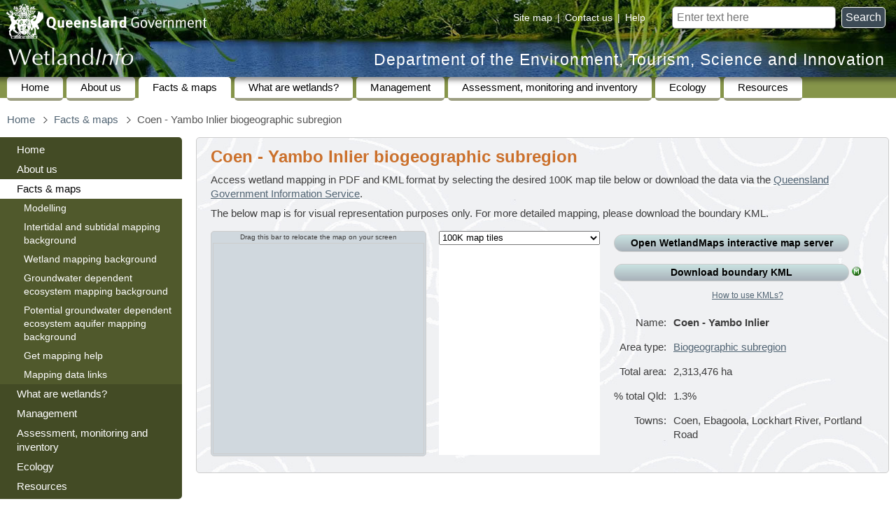

--- FILE ---
content_type: text/html
request_url: https://wetlandinfo.detsi.qld.gov.au/wetlands/facts-maps/biogeographic-subregion-coen-yambo-inlier/
body_size: 26113
content:
<!DOCTYPE html PUBLIC "-//W3C//DTD XHTML 1.0 Transitional//EN" "http://www.w3.org/TR/xhtml1/DTD/xhtml1-transitional.dtd"> 
<html lang="en">
<head>
<meta http-equiv="Content-Type" content="text/html; charset=utf-8" />
<title>Coen - Yambo Inlier biogeographic subregion — facts and maps (Department of the Environment, Tourism, Science and Innovation)</title>
<meta name="DC.Title" id="page-title" content="Coen - Yambo Inlier biogeographic subregion — facts and maps" />
<link rel="schema.DC" href="http://purl.org/dc/elements/1.1/" title="Dublin Core Metadata Element Set, Version 1.1" />
<link rel="schema.AGLS" href="http://www.naa.gov.au/recordkeeping/gov_online/agls/1.2" title="Australian Government Locator Service Schema, Version 1.2" />
<meta name="viewport" content="width=device-width" />
<meta name="DC.Description" id="page-description" content="Wetland related information and maps for Coen - Yambo Inlier biogeographic subregion" />
<meta name="DC.Type.category" content="document" />
<meta name="DC.Type.documentType" content="text" />
<meta name="DC.Creator" content="jurisdiction=Queensland; sector=government; corporateName=Department of the Environment, Tourism, Science and Innovation" />
<meta name="DC.Publisher" content="jurisdiction=Queensland; sector=government; corporateName=Department of the Environment, Tourism, Science and Innovation" />
<meta name="DC.Format" scheme="IMT" content="text/html" />
<meta name="DC.Language" scheme="RFC3066" content="en-AU" />
<meta name="DC.Rights" scheme="URI" content="https://www.detsi.qld.gov.au/help/legal/copyright" />
<meta name="DC.Identifier" scheme="URI" content="https://wetlandinfo.detsi.qld.gov.au/wetlands/facts-maps/biogeographic-subregion-coen-yambo-inlier/" />
<meta name="DC.Coverage.jurisdiction" content="Queensland" />
<link rel="shortcut icon" href="../../../resources/static/template/images/favicon.ico" type="image/vnd.microsoft.icon" />
<link rel="prefetch" id="full-menu" href="../../full-menu.html" type="text/html" />
<link rel="preload" id="hide-this-section-image" href="../../../resources/static/template/images/hide-this-section.png" as="image" type="image/png" />
<link rel="preload" id="show-this-section-image" href="../../../resources/static/template/images/view-this-section.png" as="image" type="image/png" />
<link rel="SiteRootPath" id="SiteRootPath" href="../.." />
<link rel="stylesheet" type="text/css" href="../../../resources/static/template/cue/css/qg.css" media="all" />
<link rel="stylesheet" href="../../../resources/static/xv25/css/base.css" type="text/css" />
<link rel="stylesheet" href="../../../resources/static/xv25/css/navigation-colours.css" type="text/css" />
<link rel="stylesheet" href="../../../resources/static/xv25/css/tablesorter/tablesorter.css" type="text/css" />
<link rel="stylesheet" href="../../../resources/static/xv25/css/pretty-photo/prettyPhoto.css" type="text/css" />
<link rel="stylesheet" href="../../../resources/static/xv25/css/jquery-ui/jquery-ui.css" type="text/css" />
<script src="../../../resources/static/xv25/js/jquery/jquery.min.js"></script> <script src="../../../resources/static/xv25/js/jquery/jquery-ui.min.js"></script> <script src="../../../resources/static/xv25/js/jquery/jquery.ui.touch-punch.min.js"></script> <script src="../../../resources/static/xv25/js/jquery/tablesorter/jquery.tablesorter.min.js"></script> <script src="../../../resources/static/xv25/js/jquery/jquery.prettyPhoto.js"></script> <script src="../../../resources/static/xv25/js/base.js"></script> <script src="../../../resources/static/template/cue/js/qg-modified.js"></script> 
<meta name="DC.Date.modified" scheme="ISO8601" content="2013-03-22" />
<script src="../../../resources/static/xv25/js/google-analytics.js" async="async" defer="defer"></script> <script src="../../nav/nav-hierarchy-js.jsp"></script> <script>
var pagePath="facts-maps/biogeographic-subregion-coen-yambo-inlier/";
registerInitFunction(function() {
	xcSet('secondarynav', ['xcfacts-maps-biogeographic-subregion-coen-yambo-inlier','xcfacts-maps',]);
});
var navtagCurrentPageTags=["Wetland facts and maps","maps","facts","statistics"];
</script> 
<link rel="stylesheet" href="../../../resources/static/xv25/css/google-maps.css" type="text/css" />
<link rel="stylesheet" href="../../../resources/static/xv25/css/summary-info/area.css" type="text/css" />
<link rel="epa-clustered-sites-resource" id="site-marker-image-normal" href="../../../resources/static/images/google-maps/site-marker.png" type="image/png" />
<link rel="epa-clustered-sites-resource" id="site-marker-image-highlight" href="../../../resources/static/images/google-maps/site-marker-highlight.png" type="image/png" />
<link rel="epa-clustered-sites-resource" id="cluster-marker-image-normal" href="../../../resources/static/images/google-maps/cluster-marker.png" type="image/png" />
<link rel="epa-clustered-sites-resource" id="cluster-marker-image-highlight" href="../../../resources/static/images/google-maps/cluster-marker-highlight.png" type="image/png" />
<meta id="PositionParameters" name="PositionParameters" content="AreaTypeID=biogeographic-subregion&amp;AreaID=biogeographic-subregion-coen-yambo-inlier&amp;LatCentre=-14.404266605555534&amp;LongCentre=143.47537324999996&amp;LatExt=4.1325128111110985&amp;LongExt=1.268961900000022" />
<script src="https://maps.googleapis.com/maps/api/js?libraries=geometry&amp;key=AIzaSyCsIiGIkTemcy354XE2aI07sK-Eh3kd6u4"></script> <script src="../../../resources/static/xv25/js/google-maps/clustered-sites-module.js"></script> <script src="../../../resources/static/xv25/js/google-maps/base-functions.js"></script> <script src="../../../resources/static/xv25/js/summary-info/area.js"></script> <script src="../../sdyn/area-geometries.js"></script> 
<link rel="epa-ajax-component" id="observations-data" href="../../../resources/wetland-summary/area/biogeographic-subregion/json/consolidated-observations/bracket-by-wetland-size/biogeographic-subregion-coen-yambo-inlier.json" type="application/json" />
<script src="../../../resources/static/xv25/js/chart/chart-4.4.2.umd.js"></script> <script src="../../../resources/static/xv25/js/chart/moment-2.30.1.min.js"></script> <script src="../../../resources/static/xv25/js/chart/chartjs-adapter-moment-1.0.1.min.js"></script> <script src="../../../resources/static/xv25/js/range-slider/range-slider-input-2.4.4.min.js"></script> <script src="../../../resources/static/xv25/js/chart/wetland-observations-consolidated-by-size.js"></script> <script src="../../../resources/static/xv25/js/sweetalert/sweetalert.min.js"></script> 
</head>
<body class="templated">
<div id="access">
<h2>Skip links and keyboard navigation</h2>
<ul>
<li><a href="#content">Skip to content</a></li>
<li><a href="https://www.qld.gov.au/help/keyboard#section-aria-keyboard-navigation">Use tab and cursor keys to move around the page (more information)</a></li>
</ul>
</div>
<div class="limit-width">
<div id="header">
<a id="qldgovt" href="https://www.qld.gov.au/"><img src="../../../resources/static/template/images/qg-coa.png" alt="Queensland Government" /></a> 
<form id="search" method="get" action="https://www.detsi.qld.gov.au/search-wetlandinfo"> <label for="searchbox">Search for</label> <input id="searchbox" type="text" name="query" placeholder="Enter text here" />&nbsp; <button id="searchsubmit" title="Search">Search</button> </form>
<div id="sitehelp"> <span><a href="../../site-map.html">Site map</a></span> | <span><a href="javascript:alert('wetlands♲detsi.qld.gov.au')" class="mailmunge">Contact us</a></span> | <span><a href="https://www.detsi.qld.gov.au/help">Help</a></span> </div>
<a id="depname" href="https://www.detsi.qld.gov.au/">Department of the Environment, Tourism, Science and Innovation</a> 
<div id="wetlandinfo-logo" class="WetlandInfo"><a href="../../" title="WetlandInfo"><img src="../../../resources/static/template/images/wetlandinfo-white-25.png" alt="WetlandInfo" /></a></div>
</div>
<div id="nav-site">
<h2>Site navigation</h2>
<div id="nav-site-bg"></div>
<ul>
<li><a href="../../">Home</a></li>
<li> <a href="../../about-us/">About us</a> </li>
<li class="open"> <a href="../">Facts &amp; maps</a> </li>
<li> <a href="../../what-are-wetlands/">What are wetlands?</a> </li>
<li> <a href="../../management/">Management</a> </li>
<li> <a href="../../assessment/">Assessment, monitoring and inventory</a> </li>
<li> <a href="../../ecology/">Ecology</a> </li>
<li> <a href="../../resources/">Resources</a> </li>
</ul>
</div>
<div id="mainarea">
<button id="hamburger-menu" title="Full site navigation"></button> 
<div id="breadcrumbs-placeholder-wide"></div>
<div class="clear"></div>
<table id="column-layout">
<tr>
<td id="column-layout-column-left" class="column-layout-column">
<div id="column-layout-left">
<div id="secondarynav-placeholder"></div>
</div>
</td>
<td id="column-layout-column-right" class="column-layout-column">
<div id="column-layout-content">
<div id="breadcrumbs-placeholder-narrow"></div>
<div id="content"></div>
<div id="bodytext" class="process-content">
<div class="fact-sheet-content">
<h2><a href="../?AreaTypeID=biogeographic-subregion">Biogeographic subregions</a></h2>
<ul>
<li><a href="./">Coen - Yambo Inlier</a></li>
</ul>
</div>
<div id="intro-box" class="box">
<h1>Coen - Yambo Inlier biogeographic subregion</h1>
<p class="no-print"> Access wetland mapping in PDF and KML format by selecting the desired 100K map tile below or download the data via the <a href="http://dds.information.qld.gov.au/DDS/">Queensland Government Information Service</a>. </p>
<p style="margin-bottom: 15px">The below map is for visual representation purposes only. For more detailed mapping, please download the boundary KML.</p>
<div id="maps_container">
<div id="map-container" class="left">
<div id="map-placeholder">
<div id="map-placeholder-background" class="container"></div>
<div id="map-draggable-container" class="docked container">
<p id="map-draggable-container-top-bar" title="relocating the map allows you to see features lower down the page on the map as you hover over them">Drag this bar to relocate the map on your screen</p>
<div id="clickable_styler">
<div id="map_canvas" class="standard-border"></div>
</div>
</div>
</div>
</div>
<div id="NameIndexContainerBox" class="left">
<div id="NameIndexContainer">
<select id="NameIndexSelector" size="1">
<option id="AreaType_tile-100k" value="tile-100k" description="100K map tile">100K map tiles</option>
<option id="AreaType_queensland" value="queensland" description="Queensland">Queensland</option>
<option id="AreaType_drainage-division" value="drainage-division" description="drainage division">Drainage divisions</option>
<option id="AreaType_basin" value="basin" description="drainage basin">Drainage basins</option>
<option id="AreaType_sub-basin" value="sub-basin" description="drainage sub-basin">Drainage sub-basins</option>
<option id="AreaType_nrm" value="nrm" description="regional NRM body">Regional NRM bodies</option>
<option id="AreaType_lga" value="lga" description="local government area">Local government areas</option>
<option id="AreaType_bioregion" value="bioregion" description="bioregion">Bioregions</option>
<option id="AreaType_biogeographic-subregion" value="biogeographic-subregion" description="biogeographic subregion">Biogeographic subregions</option>
<option id="AreaType_ibra-bioregion" value="ibra-bioregion" description="IBRA bioregion">IBRA bioregions</option>
<option id="AreaType_ibra-subregion" value="ibra-subregion" description="IBRA subregion">IBRA subregions</option>
<option id="AreaType_ramsar-wetland" value="ramsar-wetland" description="Ramsar wetland">Ramsar wetlands</option>
<option id="AreaType_diwa-wetland" value="diwa-wetland" description="DIWA wetland">DIWA wetlands</option>
<option id="AreaType_world-heritage-area" value="world-heritage-area" description="World Heritage area">World Heritage areas</option>
<option id="AreaType_national-park" value="national-park" description="national park">National parks</option>
<option id="AreaType_conservation-park" value="conservation-park" description="conservation park">Conservation parks</option>
<option id="AreaType_forest-reserve" value="forest-reserve" description="forest reserve">Forest reserves</option>
<option id="AreaType_nature-refuge" value="nature-refuge" description="nature refuge">Nature refuges</option>
<option id="AreaType_resources-reserve" value="resources-reserve" description="resources reserve">Resources reserves</option>
<option id="AreaType_marine-park" value="marine-park" description="marine park (Queensland)">Marine parks (Queensland)</option>
<option id="AreaType_fish-habitat-area" value="fish-habitat-area" description="fish habitat area">Fish habitat areas</option>
<option id="AreaType_great-barrier-reef" value="great-barrier-reef" description="Great Barrier Reef">Great Barrier Reef</option>
<option id="AreaType_paddock-to-reef-nrm" value="paddock-to-reef-nrm" description="Paddock to Reef NRM region">Paddock to Reef NRM regions</option>
<option id="AreaType_paddock-to-reef-report-card" value="paddock-to-reef-report-card" description="Paddock to Reef report card">Paddock to Reef report cards</option>
<option id="AreaType_study-area" value="study-area" description="study area">Study areas</option>
<option id="AreaType_report-card-organisation" value="report-card-organisation" description="report card organisation">Report cards (organisation)</option>
<option id="AreaType_report-card" value="report-card" description="report card">Report cards</option>
<option id="AreaType_regional-plan" value="regional-plan" description="regional plan">Regional plans</option>
<option id="AreaType_water-resource-planning-area" value="water-resource-planning-area" description="water resource planning area">Water resource planning areas</option>
<option id="AreaType_wqip-area" value="wqip-area" description="WQIP area">WQIP areas</option>
<option id="AreaType_wqip" value="wqip" description="WQIP catchment">WQIP catchments</option>
</select>
<div id="tile-100kNameIndexBox" class="NameIndexBox">
<div class="NameIndex"></div>
</div>
<div id="queenslandNameIndexBox" class="NameIndexBox">
<div class="NameIndex"></div>
</div>
<div id="drainage-divisionNameIndexBox" class="NameIndexBox">
<div class="NameIndex"></div>
</div>
<div id="basinNameIndexBox" class="NameIndexBox">
<div class="NameIndex"></div>
</div>
<div id="sub-basinNameIndexBox" class="NameIndexBox">
<div class="NameIndex"></div>
</div>
<div id="nrmNameIndexBox" class="NameIndexBox">
<div class="NameIndex"></div>
</div>
<div id="lgaNameIndexBox" class="NameIndexBox">
<div class="NameIndex"></div>
</div>
<div id="bioregionNameIndexBox" class="NameIndexBox">
<div class="NameIndex"></div>
</div>
<div id="biogeographic-subregionNameIndexBox" class="NameIndexBox">
<div class="NameIndex"></div>
</div>
<div id="ibra-bioregionNameIndexBox" class="NameIndexBox">
<div class="NameIndex"></div>
</div>
<div id="ibra-subregionNameIndexBox" class="NameIndexBox">
<div class="NameIndex"></div>
</div>
<div id="ramsar-wetlandNameIndexBox" class="NameIndexBox">
<div class="NameIndex"></div>
</div>
<div id="diwa-wetlandNameIndexBox" class="NameIndexBox">
<div class="NameIndex"></div>
</div>
<div id="world-heritage-areaNameIndexBox" class="NameIndexBox">
<div class="NameIndex"></div>
</div>
<div id="national-parkNameIndexBox" class="NameIndexBox">
<div class="NameIndex"></div>
</div>
<div id="conservation-parkNameIndexBox" class="NameIndexBox">
<div class="NameIndex"></div>
</div>
<div id="forest-reserveNameIndexBox" class="NameIndexBox">
<div class="NameIndex"></div>
</div>
<div id="nature-refugeNameIndexBox" class="NameIndexBox">
<div class="NameIndex"></div>
</div>
<div id="resources-reserveNameIndexBox" class="NameIndexBox">
<div class="NameIndex"></div>
</div>
<div id="marine-parkNameIndexBox" class="NameIndexBox">
<div class="NameIndex"></div>
</div>
<div id="fish-habitat-areaNameIndexBox" class="NameIndexBox">
<div class="NameIndex"></div>
</div>
<div id="great-barrier-reefNameIndexBox" class="NameIndexBox">
<div class="NameIndex"></div>
</div>
<div id="paddock-to-reef-nrmNameIndexBox" class="NameIndexBox">
<div class="NameIndex"></div>
</div>
<div id="paddock-to-reef-report-cardNameIndexBox" class="NameIndexBox">
<div class="NameIndex"></div>
</div>
<div id="study-areaNameIndexBox" class="NameIndexBox">
<div class="NameIndex"></div>
</div>
<div id="report-card-organisationNameIndexBox" class="NameIndexBox">
<div class="NameIndex"></div>
</div>
<div id="report-cardNameIndexBox" class="NameIndexBox">
<div class="NameIndex"></div>
</div>
<div id="regional-planNameIndexBox" class="NameIndexBox">
<div class="NameIndex"></div>
</div>
<div id="water-resource-planning-areaNameIndexBox" class="NameIndexBox">
<div class="NameIndex"></div>
</div>
<div id="wqip-areaNameIndexBox" class="NameIndexBox">
<div class="NameIndex"></div>
</div>
<div id="wqipNameIndexBox" class="NameIndexBox">
<div class="NameIndex"></div>
</div>
</div>
</div>
</div>
<div id="intro-box-content">
<p style="white-space: nowrap"><a class="ApplicationButton internal-link" target="WetlandMaps" href="https://wetlandinfo.detsi.qld.gov.au/wetlandmaps/?extent=142.841,-16.471,144.11,-12.338" title="View the visible area on the WetlandMaps interactive map server" onclick="addMapExtentParameter(this)">Open WetlandMaps interactive map server</a></p>
<p style="white-space: nowrap"><a class="ApplicationButton" target="_blank" href="../../../resources/wetland-summary/area/biogeographic-subregion/kml/biogeographic-subregion-coen-yambo-inlier.kmz" title="Download a more detailed boundary of Coen - Yambo Inlier biogeographic subregion in KML format" file-size-mb="0.1">Download boundary KML</a> <a href="../get-mapping-help/metadata/biogeographic-subregion/" title="View the spatial metadata for biogeographic subregions"><img class="icon icon13" alt="metadata" src="../../../resources/static/images/icons/metadata-13.png" width="13" height="13" /></a></p>
<p class="center" style="font-size:80%"><a href="../../facts-maps/get-mapping-help/#kml">How to use KMLs?</a></p>
<table class="profile noexternallink">
<tr>
<td class="label">Name:</td>
<td class="data"><b>Coen - Yambo Inlier</b></td>
</tr>
<tr>
<td class="label">Area type:</td>
<td class="data"><a href="https://www.qld.gov.au/environment/plants-animals/plants/ecosystems/remnant-vegetation/">Biogeographic subregion</a></td>
</tr>
<tr>
<td class="label">Total area:</td>
<td class="data"><span data-alt="23,134.8">2,313,476</span> <span data-alt="km²">ha</span><br /></td>
</tr>
<tr title="percentage of total Queensland area (excluding marine)">
<td class="label">%&nbsp;total&nbsp;Qld:</td>
<td class="data">1.3%</td>
</tr>
<tr>
<td class="label">Towns:</td>
<td class="data">Coen, Ebagoola, Lockhart River, Portland Road</td>
</tr>
</table>
<div class="clear"></div>
<div id="page-section-links"></div>
</div>
</div>
<div class="clear"></div>
<h2 id="catchment-stories" class="toc-h2">Catchment stories <a href="../../ecology/processes-systems/water/catchment-stories/" title="Get more detailed information about catchment stories" class="area-type-definition"><img src="../../../resources/static/images/icons/info-13.png" alt="info" class="icon icon13" width="13" height="13" /></a></h2>
<div class="limit-height"> none </div>
<h2 id="observations" class="toc-h2">Wetland observations</h2>
<div id="main-observations-container">
<div class="observations-container">
<div class="observations-chart-container"> <canvas id="observations-chart"></canvas> </div>
<div class="wetland-size-slider-container" title="Adjust sliders to filter the chart for wetlands within a specified size range">
<div id="wetland-size-slider"></div>
</div>
</div>
</div>
<p class="no-print" style="text-align:center"><a id="show-comparison-charts-button" href="#comparison-observations-container">Show comparison charts</a></p>
<div style="display:none">
<div id="comparison-observations-container">
<div class="observations-container">
<div style="width:100%">
<div class="observations-chart-container"> <canvas id="observations-chart-small"></canvas> </div>
<div class="observations-chart-container"> <canvas id="observations-chart-medium"></canvas> </div>
<div class="observations-chart-container"> <canvas id="observations-chart-large"></canvas> </div>
</div>
<div id="comparison-titles-container">
<div id="observations-chart-small-title" class="observations-chart-container"></div>
<div id="observations-chart-medium-title" class="observations-chart-container"></div>
<div id="observations-chart-large-title" class="observations-chart-container"></div>
</div>
<div class="wetland-size-slider-container">
<div id="comparison-wetland-size-slider" title="Adjust sliders to filter the chart for wetlands within a specified size range"></div>
</div>
</div>
</div>
</div>
<h2 style="margin-top: 20px" id="wetland-statistics" class="toc-h2">Wetland extents <a href="../../facts-maps/wetland-background/" title="View wetland mapping background information"><img class="icon icon13" alt="info" src="../../../resources/static/images/icons/info-13.png" width="13" height="13" /></a> <a href="../../facts-maps/get-mapping-help/metadata/wetland/2021/wetland-area/" title="View the spatial metadata for wetland areas"><img class="icon icon13" alt="metadata" src="../../../resources/static/images/icons/metadata-13.png" width="13" height="13" /></a> </h2>
<p>Based on wetland mapping version 7.0</p>
<div style="font-weight:bold">
<div class="no-print">
Display areas in 
<div id="area-units-selector">
<div><label class="button"><input type="radio" name="area-units" value="ha" checked /> hectares</label></div>
<div><label class="button"><input type="radio" name="area-units" value="km²" /> km²</label></div>
</div>
</div>
<p class="no-print"><label class="button"><input type="checkbox" id="separate-hydromod" /> Separate wetland areas by habitat hydrological modification</label></p>
</div>
<table class="Stats System numeric-data">
<caption>Coen - Yambo Inlier biogeographic subregion wetland area by system 2021</caption>
<thead>
<tr>
<th class="label"><a href="../../what-are-wetlands/definitions-classification/system-definitions.html" title="Click here for the definitions of wetland systems">System</a></th>
<th class="Area" title="Area of wetlands">Area (<span data-alt="km²">ha</span>)</th>
<th class="AreaPercent" title="Percentage of total non-marine wetlands area">% wetlands area</th>
<th class="AreaPercent" title="Percentage of total area">% total area</th>
</tr>
</thead>
<tfoot>
<tr>
<td class="label">Total</td>
<td data-alt="495.4">49,535</td>
<td class="AreaPercent">100.0%</td>
<td class="AreaPercent">2.1%</td>
</tr>
<style>tfoot .gbr2050 td {font-weight:normal}</style>
<tr class="gbr2050">
<td class="label">Total excluding riverine and artificial/highly modified riverine</td>
<td data-alt="209.6">20,958</td>
<td class="AreaPercent">42.3%</td>
<td class="AreaPercent">0.9%</td>
</tr>
</tfoot>
<tbody>
<tr class="stat-option-0">
<td class="label" style="white-space:nowrap!important">Artificial and highly modified</td>
<td data-alt="2.6">264</td>
<td class="AreaPercent">0.5%</td>
<td class="AreaPercent">0.0%</td>
</tr>
<tr class="stat-option-0">
<td class="label" style="white-space:nowrap!important">Intertidal (saltmarsh, saltflats, mangroves) (natural)</td>
<td data-alt="143.7">14,372</td>
<td class="AreaPercent">29.0%</td>
<td class="AreaPercent">0.6%</td>
</tr>
<tr class="stat-option-0">
<td class="label" style="white-space:nowrap!important">Intertidal (saltmarsh, saltflats, mangroves) (slightly modified)</td>
<td data-alt="0.0">0</td>
<td class="AreaPercent">0.0%</td>
<td class="AreaPercent">0.0%</td>
</tr>
<tr class="stat-option-0">
<td class="label" style="white-space:nowrap!important">Lacustrine (natural)</td>
<td data-alt="0.1">12</td>
<td class="AreaPercent">0.0%</td>
<td class="AreaPercent">0.0%</td>
</tr>
<tr class="stat-option-0">
<td class="label" style="white-space:nowrap!important">Lacustrine (slightly modified)</td>
<td data-alt="0.0">0</td>
<td class="AreaPercent">0.0%</td>
<td class="AreaPercent">0.0%</td>
</tr>
<tr class="stat-option-0">
<td class="label" style="white-space:nowrap!important">Lacustrine (unknown degree of modification)</td>
<td data-alt="0.0">0</td>
<td class="AreaPercent">0.0%</td>
<td class="AreaPercent">0.0%</td>
</tr>
<tr class="stat-option-0">
<td class="label" style="white-space:nowrap!important">Palustrine (natural)</td>
<td data-alt="63.1">6,311</td>
<td class="AreaPercent">12.7%</td>
<td class="AreaPercent">0.3%</td>
</tr>
<tr class="stat-option-0">
<td class="label" style="white-space:nowrap!important">Palustrine (slightly modified)</td>
<td data-alt="0.0">0</td>
<td class="AreaPercent">0.0%</td>
<td class="AreaPercent">0.0%</td>
</tr>
<tr class="stat-option-0">
<td class="label" style="white-space:nowrap!important">Riverine</td>
<td data-alt="285.8">28,577</td>
<td class="AreaPercent">57.7%</td>
<td class="AreaPercent">1.2%</td>
</tr>
<tr class="stat-option-1">
<td class="label" style="white-space:nowrap!important">Intertidal (saltmarsh, saltflats, mangroves) (highly modified)</td>
<td data-alt="0.0">0</td>
<td class="AreaPercent">0.0%</td>
<td class="AreaPercent">0.0%</td>
</tr>
<tr class="stat-option-1">
<td class="label" style="white-space:nowrap!important">Intertidal (saltmarsh, saltflats, mangroves) (natural)</td>
<td data-alt="143.7">14,372</td>
<td class="AreaPercent">29.0%</td>
<td class="AreaPercent">0.6%</td>
</tr>
<tr class="stat-option-1">
<td class="label" style="white-space:nowrap!important">Intertidal (saltmarsh, saltflats, mangroves) (slightly modified)</td>
<td data-alt="0.0">0</td>
<td class="AreaPercent">0.0%</td>
<td class="AreaPercent">0.0%</td>
</tr>
<tr class="stat-option-1">
<td class="label" style="white-space:nowrap!important">Lacustrine (artificial)</td>
<td data-alt="1.0">104</td>
<td class="AreaPercent">0.2%</td>
<td class="AreaPercent">0.0%</td>
</tr>
<tr class="stat-option-1">
<td class="label" style="white-space:nowrap!important">Lacustrine (highly modified)</td>
<td data-alt="1.6">159</td>
<td class="AreaPercent">0.3%</td>
<td class="AreaPercent">0.0%</td>
</tr>
<tr class="stat-option-1">
<td class="label" style="white-space:nowrap!important">Lacustrine (natural)</td>
<td data-alt="0.1">12</td>
<td class="AreaPercent">0.0%</td>
<td class="AreaPercent">0.0%</td>
</tr>
<tr class="stat-option-1">
<td class="label" style="white-space:nowrap!important">Lacustrine (slightly modified)</td>
<td data-alt="0.0">0</td>
<td class="AreaPercent">0.0%</td>
<td class="AreaPercent">0.0%</td>
</tr>
<tr class="stat-option-1">
<td class="label" style="white-space:nowrap!important">Lacustrine (unknown degree of modification)</td>
<td data-alt="0.0">0</td>
<td class="AreaPercent">0.0%</td>
<td class="AreaPercent">0.0%</td>
</tr>
<tr class="stat-option-1">
<td class="label" style="white-space:nowrap!important">Palustrine (artificial)</td>
<td data-alt="&lt; 0.1">&lt; 1</td>
<td class="AreaPercent">0.0%</td>
<td class="AreaPercent">0.0%</td>
</tr>
<tr class="stat-option-1">
<td class="label" style="white-space:nowrap!important">Palustrine (highly modified)</td>
<td data-alt="0.0">0</td>
<td class="AreaPercent">0.0%</td>
<td class="AreaPercent">0.0%</td>
</tr>
<tr class="stat-option-1">
<td class="label" style="white-space:nowrap!important">Palustrine (natural)</td>
<td data-alt="63.1">6,311</td>
<td class="AreaPercent">12.7%</td>
<td class="AreaPercent">0.3%</td>
</tr>
<tr class="stat-option-1">
<td class="label" style="white-space:nowrap!important">Palustrine (slightly modified)</td>
<td data-alt="0.0">0</td>
<td class="AreaPercent">0.0%</td>
<td class="AreaPercent">0.0%</td>
</tr>
<tr class="stat-option-1">
<td class="label" style="white-space:nowrap!important">Riverine (artificial)</td>
<td data-alt="0.0">0</td>
<td class="AreaPercent">0.0%</td>
<td class="AreaPercent">0.0%</td>
</tr>
<tr class="stat-option-1">
<td class="label" style="white-space:nowrap!important">Riverine (highly modified)</td>
<td data-alt="0.0">0</td>
<td class="AreaPercent">0.0%</td>
<td class="AreaPercent">0.0%</td>
</tr>
<tr class="stat-option-1">
<td class="label" style="white-space:nowrap!important">Riverine (natural)</td>
<td data-alt="285.1">28,509</td>
<td class="AreaPercent">57.6%</td>
<td class="AreaPercent">1.2%</td>
</tr>
<tr class="stat-option-1">
<td class="label" style="white-space:nowrap!important">Riverine (slightly modified)</td>
<td data-alt="0.7">68</td>
<td class="AreaPercent">0.1%</td>
<td class="AreaPercent">0.0%</td>
</tr>
</tbody>
</table>
<div class="no-print">
<p><a href="../../ecology/statistics/wetland-extent/biogeographic-subregion.html">View wetland system extents for all biogeographic subregions</a></p>
</div>
<p> For definitions of artificial, highly modified, modified, slightly modified and natural wetlands, see the <a href="../../../resources/static/pdf/facts-maps/mapping-method/qld-wetlands-mapping-method-v2.1-april25.pdf" file-size-mb="0.6">Queensland Wetland Mapping Method - A Method to Provide Baseline Mapping of Wetland Extent and Changes in Wetland Extent in Queensland</a>. </p>
<table class="Stats Habitat numeric-data">
<caption>Coen - Yambo Inlier biogeographic subregion wetland area by habitat 2021</caption>
<thead>
<tr>
<th class="label"><a href="../../what-are-wetlands/definitions-classification/classification-systems-background/qld-wetland-classification/" title="Click here for the definitions of wetland habitats">Habitat</a></th>
<th class="Area" title="Area of wetlands">Area (<span data-alt="km²">ha</span>)</th>
<th class="AreaPercent" title="Percentage of total non-marine wetlands area">% wetlands area</th>
<th class="AreaPercent" title="Percentage of total area">% total area</th>
</tr>
</thead>
<tfoot>
<tr>
<td class="label">Total</td>
<td data-alt="205.1">20,513</td>
<td class="AreaPercent">100.0%</td>
<td class="AreaPercent">0.9%</td>
</tr>
</tfoot>
<tbody>
<tr class="stat-option-0">
<td class="label">Mangroves - Casuarina</td>
<td data-alt="0.0">0</td>
<td class="AreaPercent">0.0%</td>
<td class="AreaPercent">0.0%</td>
</tr>
<tr class="stat-option-0">
<td class="label">Mangroves - other</td>
<td data-alt="123.3">12,328</td>
<td class="AreaPercent">60.1%</td>
<td class="AreaPercent">0.5%</td>
</tr>
<tr class="stat-option-0">
<td class="label">Salt marsh and salt flats</td>
<td data-alt="19.8">1,982</td>
<td class="AreaPercent">9.7%</td>
<td class="AreaPercent">0.1%</td>
</tr>
<tr class="stat-option-0">
<td class="label">Arid and semi-arid saline lake</td>
<td data-alt="0.0">0</td>
<td class="AreaPercent">0.0%</td>
<td class="AreaPercent">0.0%</td>
</tr>
<tr class="stat-option-0">
<td class="label">Arid and semi-arid floodplain lake</td>
<td data-alt="0.0">0</td>
<td class="AreaPercent">0.0%</td>
<td class="AreaPercent">0.0%</td>
</tr>
<tr class="stat-option-0">
<td class="label">Arid and semi-arid permanently inundated lake</td>
<td data-alt="0.0">0</td>
<td class="AreaPercent">0.0%</td>
<td class="AreaPercent">0.0%</td>
</tr>
<tr class="stat-option-0">
<td class="label">Coastal and sub-coastal floodplain lake</td>
<td data-alt="0.0">0</td>
<td class="AreaPercent">0.0%</td>
<td class="AreaPercent">0.0%</td>
</tr>
<tr class="stat-option-0">
<td class="label">Coastal and sub-coastal non-floodplain rock lake</td>
<td data-alt="0.0">0</td>
<td class="AreaPercent">0.0%</td>
<td class="AreaPercent">0.0%</td>
</tr>
<tr class="stat-option-0">
<td class="label">Coastal and sub-coastal non-floodplain sand (window) lake</td>
<td data-alt="&lt; 0.1">9</td>
<td class="AreaPercent">0.0%</td>
<td class="AreaPercent">0.0%</td>
</tr>
<tr class="stat-option-0">
<td class="label">Coastal and sub-coastal non-floodplain sand (perched) lake</td>
<td data-alt="0.0">0</td>
<td class="AreaPercent">0.0%</td>
<td class="AreaPercent">0.0%</td>
</tr>
<tr class="stat-option-0">
<td class="label">Coastal and sub-coastal non-floodplain soil lake</td>
<td data-alt="0.0">0</td>
<td class="AreaPercent">0.0%</td>
<td class="AreaPercent">0.0%</td>
</tr>
<tr class="stat-option-0">
<td class="label">Arid and semi-arid saline swamp</td>
<td data-alt="0.0">0</td>
<td class="AreaPercent">0.0%</td>
<td class="AreaPercent">0.0%</td>
</tr>
<tr class="stat-option-0">
<td class="label">Arid and semi-arid floodplain tree swamp</td>
<td data-alt="0.0">0</td>
<td class="AreaPercent">0.0%</td>
<td class="AreaPercent">0.0%</td>
</tr>
<tr class="stat-option-0">
<td class="label">Arid and semi-arid floodplain shrub swamp</td>
<td data-alt="0.0">0</td>
<td class="AreaPercent">0.0%</td>
<td class="AreaPercent">0.0%</td>
</tr>
<tr class="stat-option-0">
<td class="label">Arid and semi-arid floodplain grass, sedge and herb swamp</td>
<td data-alt="0.0">0</td>
<td class="AreaPercent">0.0%</td>
<td class="AreaPercent">0.0%</td>
</tr>
<tr class="stat-option-0">
<td class="label">Arid and semi-arid non-floodplain tree swamp</td>
<td data-alt="0.0">0</td>
<td class="AreaPercent">0.0%</td>
<td class="AreaPercent">0.0%</td>
</tr>
<tr class="stat-option-0">
<td class="label">Arid and semi-arid non-floodplain shrub swamp</td>
<td data-alt="0.0">0</td>
<td class="AreaPercent">0.0%</td>
<td class="AreaPercent">0.0%</td>
</tr>
<tr class="stat-option-0">
<td class="label">Arid and semi-arid non-floodplain grass, sedge and herb swamp</td>
<td data-alt="0.0">0</td>
<td class="AreaPercent">0.0%</td>
<td class="AreaPercent">0.0%</td>
</tr>
<tr class="stat-option-0">
<td class="label">Arid and semi-arid other non-floodplain swamp</td>
<td data-alt="0.0">0</td>
<td class="AreaPercent">0.0%</td>
<td class="AreaPercent">0.0%</td>
</tr>
<tr class="stat-option-0">
<td class="label">Arid and semi-arid Great Artesian Basin fed spring swamp</td>
<td data-alt="0.0">0</td>
<td class="AreaPercent">0.0%</td>
<td class="AreaPercent">0.0%</td>
</tr>
<tr class="stat-option-0">
<td class="label">Coastal and sub-coastal non-floodplain tree (Melaleuca and Eucalypt) swamp</td>
<td data-alt="39.2">3,924</td>
<td class="AreaPercent">19.1%</td>
<td class="AreaPercent">0.2%</td>
</tr>
<tr class="stat-option-0">
<td class="label">Coastal and sub-coastal non-floodplain wet heath swamp</td>
<td data-alt="0.0">0</td>
<td class="AreaPercent">0.0%</td>
<td class="AreaPercent">0.0%</td>
</tr>
<tr class="stat-option-0">
<td class="label">Coastal and sub-coastal non-floodplain grass, sedge, and herb swamp</td>
<td data-alt="21.0">2,105</td>
<td class="AreaPercent">10.3%</td>
<td class="AreaPercent">0.1%</td>
</tr>
<tr class="stat-option-0">
<td class="label">Coastal and sub-coastal other non-floodplain swamp</td>
<td data-alt="0.0">0</td>
<td class="AreaPercent">0.0%</td>
<td class="AreaPercent">0.0%</td>
</tr>
<tr class="stat-option-0">
<td class="label">Coastal and sub-coastal floodplain tree (Melaleuca and Eucalypt) swamp</td>
<td data-alt="0.8">80</td>
<td class="AreaPercent">0.4%</td>
<td class="AreaPercent">0.0%</td>
</tr>
<tr class="stat-option-0">
<td class="label">Coastal and sub-coastal floodplain grass, sedge, and herb swamp</td>
<td data-alt="0.8">84</td>
<td class="AreaPercent">0.4%</td>
<td class="AreaPercent">0.0%</td>
</tr>
<tr class="stat-option-0">
<td class="label">Coastal and sub-coastal floodplain wet heath swamp</td>
<td data-alt="0.0">0</td>
<td class="AreaPercent">0.0%</td>
<td class="AreaPercent">0.0%</td>
</tr>
<tr class="stat-option-0">
<td class="label">Coastal and sub-coastal other floodplain swamp</td>
<td data-alt="0.0">0</td>
<td class="AreaPercent">0.0%</td>
<td class="AreaPercent">0.0%</td>
</tr>
<tr class="stat-option-0">
<td class="label">Coastal and sub-coastal tree (palm) swamp</td>
<td data-alt="0.0">0</td>
<td class="AreaPercent">0.0%</td>
<td class="AreaPercent">0.0%</td>
</tr>
<tr class="stat-option-0">
<td class="label">Unknown - Swamp - Arid and semi-arid</td>
<td data-alt="0.0">0</td>
<td class="AreaPercent">0.0%</td>
<td class="AreaPercent">0.0%</td>
</tr>
<tr class="stat-option-0">
<td class="label">Unknown - Swamp - Coastal and sub-coastal</td>
<td data-alt="0.0">0</td>
<td class="AreaPercent">0.0%</td>
<td class="AreaPercent">0.0%</td>
</tr>
<tr class="stat-option-1">
<td class="label">Mangroves - Casuarina (natural)</td>
<td data-alt="0.0">0</td>
<td class="AreaPercent">0.0%</td>
<td class="AreaPercent">0.0%</td>
</tr>
<tr class="stat-option-1">
<td class="label">Mangroves - Casuarina (slightly modified)</td>
<td data-alt="0.0">0</td>
<td class="AreaPercent">0.0%</td>
<td class="AreaPercent">0.0%</td>
</tr>
<tr class="stat-option-1">
<td class="label">Mangroves - other (natural)</td>
<td data-alt="123.3">12,328</td>
<td class="AreaPercent">60.1%</td>
<td class="AreaPercent">0.5%</td>
</tr>
<tr class="stat-option-1">
<td class="label">Mangroves - other (slightly modified)</td>
<td data-alt="0.0">0</td>
<td class="AreaPercent">0.0%</td>
<td class="AreaPercent">0.0%</td>
</tr>
<tr class="stat-option-1">
<td class="label">Salt marsh and salt flats (natural)</td>
<td data-alt="19.8">1,982</td>
<td class="AreaPercent">9.7%</td>
<td class="AreaPercent">0.1%</td>
</tr>
<tr class="stat-option-1">
<td class="label">Salt marsh and salt flats (slightly modified)</td>
<td data-alt="0.0">0</td>
<td class="AreaPercent">0.0%</td>
<td class="AreaPercent">0.0%</td>
</tr>
<tr class="stat-option-1">
<td class="label">Arid and semi-arid saline lake (natural)</td>
<td data-alt="0.0">0</td>
<td class="AreaPercent">0.0%</td>
<td class="AreaPercent">0.0%</td>
</tr>
<tr class="stat-option-1">
<td class="label">Arid and semi-arid saline lake (slightly modified)</td>
<td data-alt="0.0">0</td>
<td class="AreaPercent">0.0%</td>
<td class="AreaPercent">0.0%</td>
</tr>
<tr class="stat-option-1">
<td class="label">Arid and semi-arid floodplain lake (natural)</td>
<td data-alt="0.0">0</td>
<td class="AreaPercent">0.0%</td>
<td class="AreaPercent">0.0%</td>
</tr>
<tr class="stat-option-1">
<td class="label">Arid and semi-arid floodplain lake (slightly modified)</td>
<td data-alt="0.0">0</td>
<td class="AreaPercent">0.0%</td>
<td class="AreaPercent">0.0%</td>
</tr>
<tr class="stat-option-1">
<td class="label">Arid and semi-arid permanently inundated lake (slightly modified)</td>
<td data-alt="0.0">0</td>
<td class="AreaPercent">0.0%</td>
<td class="AreaPercent">0.0%</td>
</tr>
<tr class="stat-option-1">
<td class="label">Coastal and sub-coastal floodplain lake (natural)</td>
<td data-alt="0.0">0</td>
<td class="AreaPercent">0.0%</td>
<td class="AreaPercent">0.0%</td>
</tr>
<tr class="stat-option-1">
<td class="label">Coastal and sub-coastal floodplain lake (slightly modified)</td>
<td data-alt="0.0">0</td>
<td class="AreaPercent">0.0%</td>
<td class="AreaPercent">0.0%</td>
</tr>
<tr class="stat-option-1">
<td class="label">Coastal and sub-coastal non-floodplain rock lake (natural)</td>
<td data-alt="0.0">0</td>
<td class="AreaPercent">0.0%</td>
<td class="AreaPercent">0.0%</td>
</tr>
<tr class="stat-option-1">
<td class="label">Coastal and sub-coastal non-floodplain rock lake (slightly modified)</td>
<td data-alt="0.0">0</td>
<td class="AreaPercent">0.0%</td>
<td class="AreaPercent">0.0%</td>
</tr>
<tr class="stat-option-1">
<td class="label">Coastal and sub-coastal non-floodplain sand (window) lake (natural)</td>
<td data-alt="&lt; 0.1">9</td>
<td class="AreaPercent">0.0%</td>
<td class="AreaPercent">0.0%</td>
</tr>
<tr class="stat-option-1">
<td class="label">Coastal and sub-coastal non-floodplain sand (window) lake (slightly modified)</td>
<td data-alt="0.0">0</td>
<td class="AreaPercent">0.0%</td>
<td class="AreaPercent">0.0%</td>
</tr>
<tr class="stat-option-1">
<td class="label">Coastal and sub-coastal non-floodplain sand (perched) lake (natural)</td>
<td data-alt="0.0">0</td>
<td class="AreaPercent">0.0%</td>
<td class="AreaPercent">0.0%</td>
</tr>
<tr class="stat-option-1">
<td class="label">Coastal and sub-coastal non-floodplain soil lake (natural)</td>
<td data-alt="0.0">0</td>
<td class="AreaPercent">0.0%</td>
<td class="AreaPercent">0.0%</td>
</tr>
<tr class="stat-option-1">
<td class="label">Coastal and sub-coastal non-floodplain soil lake (slightly modified)</td>
<td data-alt="0.0">0</td>
<td class="AreaPercent">0.0%</td>
<td class="AreaPercent">0.0%</td>
</tr>
<tr class="stat-option-1">
<td class="label">Arid and semi-arid saline swamp (natural)</td>
<td data-alt="0.0">0</td>
<td class="AreaPercent">0.0%</td>
<td class="AreaPercent">0.0%</td>
</tr>
<tr class="stat-option-1">
<td class="label">Arid and semi-arid saline swamp (slightly modified)</td>
<td data-alt="0.0">0</td>
<td class="AreaPercent">0.0%</td>
<td class="AreaPercent">0.0%</td>
</tr>
<tr class="stat-option-1">
<td class="label">Arid and semi-arid floodplain tree swamp (natural)</td>
<td data-alt="0.0">0</td>
<td class="AreaPercent">0.0%</td>
<td class="AreaPercent">0.0%</td>
</tr>
<tr class="stat-option-1">
<td class="label">Arid and semi-arid floodplain tree swamp (slightly modified)</td>
<td data-alt="0.0">0</td>
<td class="AreaPercent">0.0%</td>
<td class="AreaPercent">0.0%</td>
</tr>
<tr class="stat-option-1">
<td class="label">Arid and semi-arid floodplain shrub swamp (natural)</td>
<td data-alt="0.0">0</td>
<td class="AreaPercent">0.0%</td>
<td class="AreaPercent">0.0%</td>
</tr>
<tr class="stat-option-1">
<td class="label">Arid and semi-arid floodplain shrub swamp (slightly modified)</td>
<td data-alt="0.0">0</td>
<td class="AreaPercent">0.0%</td>
<td class="AreaPercent">0.0%</td>
</tr>
<tr class="stat-option-1">
<td class="label">Arid and semi-arid floodplain grass, sedge and herb swamp (natural)</td>
<td data-alt="0.0">0</td>
<td class="AreaPercent">0.0%</td>
<td class="AreaPercent">0.0%</td>
</tr>
<tr class="stat-option-1">
<td class="label">Arid and semi-arid floodplain grass, sedge and herb swamp (slightly modified)</td>
<td data-alt="0.0">0</td>
<td class="AreaPercent">0.0%</td>
<td class="AreaPercent">0.0%</td>
</tr>
<tr class="stat-option-1">
<td class="label">Arid and semi-arid non-floodplain tree swamp (natural)</td>
<td data-alt="0.0">0</td>
<td class="AreaPercent">0.0%</td>
<td class="AreaPercent">0.0%</td>
</tr>
<tr class="stat-option-1">
<td class="label">Arid and semi-arid non-floodplain tree swamp (slightly modified)</td>
<td data-alt="0.0">0</td>
<td class="AreaPercent">0.0%</td>
<td class="AreaPercent">0.0%</td>
</tr>
<tr class="stat-option-1">
<td class="label">Arid and semi-arid non-floodplain shrub swamp (natural)</td>
<td data-alt="0.0">0</td>
<td class="AreaPercent">0.0%</td>
<td class="AreaPercent">0.0%</td>
</tr>
<tr class="stat-option-1">
<td class="label">Arid and semi-arid non-floodplain shrub swamp (slightly modified)</td>
<td data-alt="0.0">0</td>
<td class="AreaPercent">0.0%</td>
<td class="AreaPercent">0.0%</td>
</tr>
<tr class="stat-option-1">
<td class="label">Arid and semi-arid non-floodplain grass, sedge and herb swamp (natural)</td>
<td data-alt="0.0">0</td>
<td class="AreaPercent">0.0%</td>
<td class="AreaPercent">0.0%</td>
</tr>
<tr class="stat-option-1">
<td class="label">Arid and semi-arid non-floodplain grass, sedge and herb swamp (slightly modified)</td>
<td data-alt="0.0">0</td>
<td class="AreaPercent">0.0%</td>
<td class="AreaPercent">0.0%</td>
</tr>
<tr class="stat-option-1">
<td class="label">Arid and semi-arid other non-floodplain swamp (natural)</td>
<td data-alt="0.0">0</td>
<td class="AreaPercent">0.0%</td>
<td class="AreaPercent">0.0%</td>
</tr>
<tr class="stat-option-1">
<td class="label">Arid and semi-arid other non-floodplain swamp (slightly modified)</td>
<td data-alt="0.0">0</td>
<td class="AreaPercent">0.0%</td>
<td class="AreaPercent">0.0%</td>
</tr>
<tr class="stat-option-1">
<td class="label">Arid and semi-arid Great Artesian Basin fed spring swamp (natural)</td>
<td data-alt="0.0">0</td>
<td class="AreaPercent">0.0%</td>
<td class="AreaPercent">0.0%</td>
</tr>
<tr class="stat-option-1">
<td class="label">Arid and semi-arid Great Artesian Basin fed spring swamp (slightly modified)</td>
<td data-alt="0.0">0</td>
<td class="AreaPercent">0.0%</td>
<td class="AreaPercent">0.0%</td>
</tr>
<tr class="stat-option-1">
<td class="label">Coastal and sub-coastal non-floodplain tree (Melaleuca and Eucalypt) swamp (natural)</td>
<td data-alt="39.2">3,924</td>
<td class="AreaPercent">19.1%</td>
<td class="AreaPercent">0.2%</td>
</tr>
<tr class="stat-option-1">
<td class="label">Coastal and sub-coastal non-floodplain tree (Melaleuca and Eucalypt) swamp (slightly modified)</td>
<td data-alt="0.0">0</td>
<td class="AreaPercent">0.0%</td>
<td class="AreaPercent">0.0%</td>
</tr>
<tr class="stat-option-1">
<td class="label">Coastal and sub-coastal non-floodplain wet heath swamp (natural)</td>
<td data-alt="0.0">0</td>
<td class="AreaPercent">0.0%</td>
<td class="AreaPercent">0.0%</td>
</tr>
<tr class="stat-option-1">
<td class="label">Coastal and sub-coastal non-floodplain wet heath swamp (slightly modified)</td>
<td data-alt="0.0">0</td>
<td class="AreaPercent">0.0%</td>
<td class="AreaPercent">0.0%</td>
</tr>
<tr class="stat-option-1">
<td class="label">Coastal and sub-coastal non-floodplain grass, sedge, and herb swamp (natural)</td>
<td data-alt="21.0">2,105</td>
<td class="AreaPercent">10.3%</td>
<td class="AreaPercent">0.1%</td>
</tr>
<tr class="stat-option-1">
<td class="label">Coastal and sub-coastal non-floodplain grass, sedge, and herb swamp (slightly modified)</td>
<td data-alt="0.0">0</td>
<td class="AreaPercent">0.0%</td>
<td class="AreaPercent">0.0%</td>
</tr>
<tr class="stat-option-1">
<td class="label">Coastal and sub-coastal other non-floodplain swamp (natural)</td>
<td data-alt="0.0">0</td>
<td class="AreaPercent">0.0%</td>
<td class="AreaPercent">0.0%</td>
</tr>
<tr class="stat-option-1">
<td class="label">Coastal and sub-coastal other non-floodplain swamp (slightly modified)</td>
<td data-alt="0.0">0</td>
<td class="AreaPercent">0.0%</td>
<td class="AreaPercent">0.0%</td>
</tr>
<tr class="stat-option-1">
<td class="label">Coastal and sub-coastal floodplain tree (Melaleuca and Eucalypt) swamp (natural)</td>
<td data-alt="0.8">80</td>
<td class="AreaPercent">0.4%</td>
<td class="AreaPercent">0.0%</td>
</tr>
<tr class="stat-option-1">
<td class="label">Coastal and sub-coastal floodplain tree (Melaleuca and Eucalypt) swamp (slightly modified)</td>
<td data-alt="0.0">0</td>
<td class="AreaPercent">0.0%</td>
<td class="AreaPercent">0.0%</td>
</tr>
<tr class="stat-option-1">
<td class="label">Coastal and sub-coastal floodplain grass, sedge, and herb swamp (natural)</td>
<td data-alt="0.8">84</td>
<td class="AreaPercent">0.4%</td>
<td class="AreaPercent">0.0%</td>
</tr>
<tr class="stat-option-1">
<td class="label">Coastal and sub-coastal floodplain grass, sedge, and herb swamp (slightly modified)</td>
<td data-alt="0.0">0</td>
<td class="AreaPercent">0.0%</td>
<td class="AreaPercent">0.0%</td>
</tr>
<tr class="stat-option-1">
<td class="label">Coastal and sub-coastal floodplain wet heath swamp (natural)</td>
<td data-alt="0.0">0</td>
<td class="AreaPercent">0.0%</td>
<td class="AreaPercent">0.0%</td>
</tr>
<tr class="stat-option-1">
<td class="label">Coastal and sub-coastal floodplain wet heath swamp (slightly modified)</td>
<td data-alt="0.0">0</td>
<td class="AreaPercent">0.0%</td>
<td class="AreaPercent">0.0%</td>
</tr>
<tr class="stat-option-1">
<td class="label">Coastal and sub-coastal other floodplain swamp (natural)</td>
<td data-alt="0.0">0</td>
<td class="AreaPercent">0.0%</td>
<td class="AreaPercent">0.0%</td>
</tr>
<tr class="stat-option-1">
<td class="label">Coastal and sub-coastal other floodplain swamp (slightly modified)</td>
<td data-alt="0.0">0</td>
<td class="AreaPercent">0.0%</td>
<td class="AreaPercent">0.0%</td>
</tr>
<tr class="stat-option-1">
<td class="label">Coastal and sub-coastal tree (palm) swamp (natural)</td>
<td data-alt="0.0">0</td>
<td class="AreaPercent">0.0%</td>
<td class="AreaPercent">0.0%</td>
</tr>
<tr class="stat-option-1">
<td class="label">Coastal and sub-coastal tree (palm) swamp (slightly modified)</td>
<td data-alt="0.0">0</td>
<td class="AreaPercent">0.0%</td>
<td class="AreaPercent">0.0%</td>
</tr>
<tr class="stat-option-1">
<td class="label">Unknown - Swamp - Arid and semi-arid (natural)</td>
<td data-alt="0.0">0</td>
<td class="AreaPercent">0.0%</td>
<td class="AreaPercent">0.0%</td>
</tr>
<tr class="stat-option-1">
<td class="label">Unknown - Swamp - Arid and semi-arid (slightly modified)</td>
<td data-alt="0.0">0</td>
<td class="AreaPercent">0.0%</td>
<td class="AreaPercent">0.0%</td>
</tr>
<tr class="stat-option-1">
<td class="label">Unknown - Swamp - Coastal and sub-coastal (natural)</td>
<td data-alt="0.0">0</td>
<td class="AreaPercent">0.0%</td>
<td class="AreaPercent">0.0%</td>
</tr>
<tr class="stat-option-1">
<td class="label">Unknown - Swamp - Coastal and sub-coastal (slightly modified)</td>
<td data-alt="0.0">0</td>
<td class="AreaPercent">0.0%</td>
<td class="AreaPercent">0.0%</td>
</tr>
</tbody>
</table>
<div class="no-print">
<p><a href="../../ecology/statistics/wetland-habitat/biogeographic-subregion.html">View wetland habitat area for all biogeographic subregions</a></p>
</div>
<p><b>Disclaimer</b></p>
<p>Areas do not include marine or estuarine waters but do include estuarine wetland vegetation<br />(e.g. mangroves and tidal flats).</p>
<p>All statistics are approximate and generated based on data transformed to a customised Albers equal-area projection, thus allowing wetland extent change for different regions of Queensland to be comparable.</p>
<p>Areas may change over time as mapping approaches improve.</p>
<p>Totals may not match the sum of individually displayed figures due to the rounding of displayed figures.</p>
<h2 style="margin-top: 20px" id="wetland-extent-changes" class="toc-h2">Wetland extent changes</h2>
<table class="Stats System numeric-data">
<caption>Coen - Yambo Inlier biogeographic subregion wetland extent change by system</caption>
<thead>
<tr>
<th class="label"><a href="../../what-are-wetlands/definitions-classification/system-definitions.html" title="Click here for the definitions of wetland systems">System</a></th>
<th title="2021 area of wetlands">2021 area<br />(<span data-alt="km²">ha</span>)</th>
<th title="2019 area of wetlands">2019 area<br />(<span data-alt="km²">ha</span>)</th>
<th title="2017 area of wetlands">2017 area<br />(<span data-alt="km²">ha</span>)</th>
<th title="2013 area of wetlands">2013 area<br />(<span data-alt="km²">ha</span>)</th>
<th title="2009 area of wetlands">2009 area<br />(<span data-alt="km²">ha</span>)</th>
<th title="2005 area of wetlands">2005 area<br />(<span data-alt="km²">ha</span>)</th>
<th title="2001 area of wetlands">2001 area<br />(<span data-alt="km²">ha</span>)</th>
<th title="pre-clear area of wetlands">pre-clear area<br />(<span data-alt="km²">ha</span>)</th>
<th class="Area" title="Approximate percentage of pre-clear area in 2021" style="vertical-align: bottom">2021/pre-clear<br />percentage</th>
</tr>
</thead>
<tfoot>
<tr>
<td class="label">Total</td>
<td data-alt="495.4">49,535</td>
<td data-alt="495.4">49,535</td>
<td data-alt="495.3">49,535</td>
<td data-alt="495.4">49,539</td>
<td data-alt="495.2">49,516</td>
<td data-alt="495.1">49,511</td>
<td data-alt="494.7">49,465</td>
<td data-alt="493.0">49,301</td>
<td class="AreaPercent" title="* excludes artificial and highly modified"><span style="font-weight:normal">*</span> 99.9%</td>
</tr>
</tfoot>
<tbody>
<tr class="stat-option-0">
<td class="label">Artificial and highly modified</td>
<td data-alt="2.6">264</td>
<td data-alt="2.6">264</td>
<td data-alt="2.4">236</td>
<td data-alt="2.1">206</td>
<td data-alt="1.9">191</td>
<td data-alt="1.9">186</td>
<td data-alt="1.4">143</td>
<td data-alt="0.0">0</td>
<td class="AreaPercent">n/a</td>
</tr>
<tr class="stat-option-0">
<td class="label">Intertidal (saltmarsh, saltflats, mangroves) (natural)</td>
<td data-alt="143.7">14,372</td>
<td data-alt="143.7">14,372</td>
<td data-alt="143.7">14,372</td>
<td data-alt="143.7">14,372</td>
<td data-alt="143.7">14,366</td>
<td data-alt="143.7">14,366</td>
<td data-alt="143.7">14,366</td>
<td data-alt="143.7">14,374</td>
<td class="AreaPercent">100.0%</td>
</tr>
<tr class="stat-option-0">
<td class="label">Intertidal (saltmarsh, saltflats, mangroves) (slightly modified)</td>
<td data-alt="0.0">0</td>
<td data-alt="0.0">0</td>
<td data-alt="0.0">0</td>
<td data-alt="0.0">0</td>
<td data-alt="0.0">0</td>
<td data-alt="0.0">0</td>
<td data-alt="0.0">0</td>
<td data-alt="0.0">0</td>
<td class="AreaPercent">n/a</td>
</tr>
<tr class="stat-option-0">
<td class="label">Lacustrine (natural)</td>
<td data-alt="0.1">12</td>
<td data-alt="0.1">12</td>
<td data-alt="0.1">12</td>
<td data-alt="0.1">12</td>
<td data-alt="0.1">12</td>
<td data-alt="0.1">12</td>
<td data-alt="0.1">12</td>
<td data-alt="0.1">12</td>
<td class="AreaPercent">100.0%</td>
</tr>
<tr class="stat-option-0">
<td class="label">Lacustrine (slightly modified)</td>
<td data-alt="0.0">0</td>
<td data-alt="0.0">0</td>
<td data-alt="0.0">0</td>
<td data-alt="0.0">0</td>
<td data-alt="0.0">0</td>
<td data-alt="0.0">0</td>
<td data-alt="0.0">0</td>
<td data-alt="0.0">0</td>
<td class="AreaPercent">n/a</td>
</tr>
<tr class="stat-option-0">
<td class="label">Lacustrine (unknown degree of modification)</td>
<td data-alt="0.0">0</td>
<td data-alt="0.0">0</td>
<td data-alt="0.0">0</td>
<td data-alt="0.0">0</td>
<td data-alt="0.0">0</td>
<td data-alt="0.0">0</td>
<td data-alt="0.0">0</td>
<td data-alt="0.0">0</td>
<td class="AreaPercent">n/a</td>
</tr>
<tr class="stat-option-0">
<td class="label">Palustrine (natural)</td>
<td data-alt="63.1">6,311</td>
<td data-alt="63.1">6,311</td>
<td data-alt="63.1">6,311</td>
<td data-alt="63.1">6,311</td>
<td data-alt="63.1">6,311</td>
<td data-alt="63.1">6,311</td>
<td data-alt="63.1">6,311</td>
<td data-alt="62.6">6,256</td>
<td class="AreaPercent">100.9%</td>
</tr>
<tr class="stat-option-0">
<td class="label">Palustrine (slightly modified)</td>
<td data-alt="0.0">0</td>
<td data-alt="0.0">0</td>
<td data-alt="0.0">0</td>
<td data-alt="0.0">0</td>
<td data-alt="0.0">0</td>
<td data-alt="0.0">0</td>
<td data-alt="0.0">0</td>
<td data-alt="0.0">0</td>
<td class="AreaPercent">n/a</td>
</tr>
<tr class="stat-option-0">
<td class="label">Riverine</td>
<td data-alt="285.8">28,577</td>
<td data-alt="285.8">28,577</td>
<td data-alt="286.0">28,604</td>
<td data-alt="286.4">28,638</td>
<td data-alt="286.4">28,636</td>
<td data-alt="286.4">28,637</td>
<td data-alt="286.3">28,634</td>
<td data-alt="286.6">28,659</td>
<td class="AreaPercent">99.7%</td>
</tr>
<tr class="stat-option-1">
<td class="label">Intertidal (saltmarsh, saltflats, mangroves) (highly modified)</td>
<td data-alt="0.0">0</td>
<td data-alt="0.0">0</td>
<td data-alt="0.0">0</td>
<td data-alt="0.0">0</td>
<td data-alt="0.0">0</td>
<td data-alt="0.0">0</td>
<td data-alt="0.0">0</td>
<td data-alt="0.0">0</td>
<td class="AreaPercent">n/a</td>
</tr>
<tr class="stat-option-1">
<td class="label">Intertidal (saltmarsh, saltflats, mangroves) (natural)</td>
<td data-alt="143.7">14,372</td>
<td data-alt="143.7">14,372</td>
<td data-alt="143.7">14,372</td>
<td data-alt="143.7">14,372</td>
<td data-alt="143.7">14,366</td>
<td data-alt="143.7">14,366</td>
<td data-alt="143.7">14,366</td>
<td data-alt="143.7">14,374</td>
<td class="AreaPercent">100.0%</td>
</tr>
<tr class="stat-option-1">
<td class="label">Intertidal (saltmarsh, saltflats, mangroves) (slightly modified)</td>
<td data-alt="0.0">0</td>
<td data-alt="0.0">0</td>
<td data-alt="0.0">0</td>
<td data-alt="0.0">0</td>
<td data-alt="0.0">0</td>
<td data-alt="0.0">0</td>
<td data-alt="0.0">0</td>
<td data-alt="0.0">0</td>
<td class="AreaPercent">n/a</td>
</tr>
<tr class="stat-option-1">
<td class="label">Lacustrine (artificial)</td>
<td data-alt="1.0">104</td>
<td data-alt="1.0">104</td>
<td data-alt="1.0">104</td>
<td data-alt="0.9">93</td>
<td data-alt="0.9">92</td>
<td data-alt="0.9">90</td>
<td data-alt="0.9">90</td>
<td data-alt="0.0">0</td>
<td class="AreaPercent">n/a</td>
</tr>
<tr class="stat-option-1">
<td class="label">Lacustrine (highly modified)</td>
<td data-alt="1.6">159</td>
<td data-alt="1.6">159</td>
<td data-alt="1.3">131</td>
<td data-alt="1.1">113</td>
<td data-alt="1.0">98</td>
<td data-alt="1.0">95</td>
<td data-alt="0.5">52</td>
<td data-alt="0.0">0</td>
<td class="AreaPercent">n/a</td>
</tr>
<tr class="stat-option-1">
<td class="label">Lacustrine (natural)</td>
<td data-alt="0.1">12</td>
<td data-alt="0.1">12</td>
<td data-alt="0.1">12</td>
<td data-alt="0.1">12</td>
<td data-alt="0.1">12</td>
<td data-alt="0.1">12</td>
<td data-alt="0.1">12</td>
<td data-alt="0.1">12</td>
<td class="AreaPercent">100.0%</td>
</tr>
<tr class="stat-option-1">
<td class="label">Lacustrine (slightly modified)</td>
<td data-alt="0.0">0</td>
<td data-alt="0.0">0</td>
<td data-alt="0.0">0</td>
<td data-alt="0.0">0</td>
<td data-alt="0.0">0</td>
<td data-alt="0.0">0</td>
<td data-alt="0.0">0</td>
<td data-alt="0.0">0</td>
<td class="AreaPercent">n/a</td>
</tr>
<tr class="stat-option-1">
<td class="label">Lacustrine (unknown degree of modification)</td>
<td data-alt="0.0">0</td>
<td data-alt="0.0">0</td>
<td data-alt="0.0">0</td>
<td data-alt="0.0">0</td>
<td data-alt="0.0">0</td>
<td data-alt="0.0">0</td>
<td data-alt="0.0">0</td>
<td data-alt="0.0">0</td>
<td class="AreaPercent">n/a</td>
</tr>
<tr class="stat-option-1">
<td class="label">Palustrine (artificial)</td>
<td data-alt="&lt; 0.1">&lt; 1</td>
<td data-alt="&lt; 0.1">&lt; 1</td>
<td data-alt="&lt; 0.1">&lt; 1</td>
<td data-alt="&lt; 0.1">&lt; 1</td>
<td data-alt="&lt; 0.1">&lt; 1</td>
<td data-alt="&lt; 0.1">&lt; 1</td>
<td data-alt="&lt; 0.1">&lt; 1</td>
<td data-alt="0.0">0</td>
<td class="AreaPercent">n/a</td>
</tr>
<tr class="stat-option-1">
<td class="label">Palustrine (highly modified)</td>
<td data-alt="0.0">0</td>
<td data-alt="0.0">0</td>
<td data-alt="0.0">0</td>
<td data-alt="0.0">0</td>
<td data-alt="0.0">0</td>
<td data-alt="0.0">0</td>
<td data-alt="0.0">0</td>
<td data-alt="0.0">0</td>
<td class="AreaPercent">n/a</td>
</tr>
<tr class="stat-option-1">
<td class="label">Palustrine (natural)</td>
<td data-alt="63.1">6,311</td>
<td data-alt="63.1">6,311</td>
<td data-alt="63.1">6,311</td>
<td data-alt="63.1">6,311</td>
<td data-alt="63.1">6,311</td>
<td data-alt="63.1">6,311</td>
<td data-alt="63.1">6,311</td>
<td data-alt="62.6">6,256</td>
<td class="AreaPercent">100.9%</td>
</tr>
<tr class="stat-option-1">
<td class="label">Palustrine (slightly modified)</td>
<td data-alt="0.0">0</td>
<td data-alt="0.0">0</td>
<td data-alt="0.0">0</td>
<td data-alt="0.0">0</td>
<td data-alt="0.0">0</td>
<td data-alt="0.0">0</td>
<td data-alt="0.0">0</td>
<td data-alt="0.0">0</td>
<td class="AreaPercent">n/a</td>
</tr>
<tr class="stat-option-1">
<td class="label">Riverine (artificial)</td>
<td data-alt="0.0">0</td>
<td data-alt="0.0">0</td>
<td data-alt="0.0">0</td>
<td data-alt="0.0">0</td>
<td data-alt="0.0">0</td>
<td data-alt="0.0">0</td>
<td data-alt="0.0">0</td>
<td data-alt="0.0">0</td>
<td class="AreaPercent">n/a</td>
</tr>
<tr class="stat-option-1">
<td class="label">Riverine (highly modified)</td>
<td data-alt="0.0">0</td>
<td data-alt="0.0">0</td>
<td data-alt="0.0">0</td>
<td data-alt="0.0">0</td>
<td data-alt="0.0">0</td>
<td data-alt="0.0">0</td>
<td data-alt="0.0">0</td>
<td data-alt="0.0">0</td>
<td class="AreaPercent">n/a</td>
</tr>
<tr class="stat-option-1">
<td class="label">Riverine (natural)</td>
<td data-alt="285.1">28,509</td>
<td data-alt="285.1">28,509</td>
<td data-alt="285.4">28,536</td>
<td data-alt="285.7">28,570</td>
<td data-alt="285.7">28,568</td>
<td data-alt="285.7">28,569</td>
<td data-alt="285.7">28,566</td>
<td data-alt="286.6">28,659</td>
<td class="AreaPercent">99.5%</td>
</tr>
<tr class="stat-option-1">
<td class="label">Riverine (slightly modified)</td>
<td data-alt="0.7">68</td>
<td data-alt="0.7">68</td>
<td data-alt="0.7">68</td>
<td data-alt="0.7">68</td>
<td data-alt="0.7">68</td>
<td data-alt="0.7">68</td>
<td data-alt="0.7">68</td>
<td data-alt="0.0">0</td>
<td class="AreaPercent">n/a</td>
</tr>
</tbody>
</table>
<p class="SmallFont" style="margin-top:0">* Total 2021/pre-clear percentage excludes artificial and highly modified</p>
<div class="no-print" style="margin-top: 20px">
<p><a href="../../facts-maps/get-mapping-help/metadata/wetland/2021/wetland-area/" title="View the spatial metadata for 2021 wetlands"><img class="icon icon13" alt="metadata" src="../../../resources/static/images/icons/metadata-13.png" width="13" height="13" /></a> <a href="../../ecology/statistics/wetland-extent/biogeographic-subregion.html">View 2021 wetland system extents for all biogeographic subregions</a></p>
<p><a href="../../facts-maps/get-mapping-help/metadata/wetland/2019/" title="View the spatial metadata for 2019 wetlands"><img class="icon icon13" alt="metadata" src="../../../resources/static/images/icons/metadata-13.png" width="13" height="13" /></a> <a href="../../ecology/statistics/wetland-extent-2019/biogeographic-subregion.html">View 2019 wetland system extents for all biogeographic subregions</a></p>
<p><a href="../../facts-maps/get-mapping-help/metadata/wetland/2017/" title="View the spatial metadata for 2017 wetlands"><img class="icon icon13" alt="metadata" src="../../../resources/static/images/icons/metadata-13.png" width="13" height="13" /></a> <a href="../../ecology/statistics/wetland-extent-2017/biogeographic-subregion.html">View 2017 wetland system extents for all biogeographic subregions</a></p>
<p><a href="../../facts-maps/get-mapping-help/metadata/wetland/2013/" title="View the spatial metadata for 2013 wetlands"><img class="icon icon13" alt="metadata" src="../../../resources/static/images/icons/metadata-13.png" width="13" height="13" /></a> <a href="../../ecology/statistics/wetland-extent-2013/biogeographic-subregion.html">View 2013 wetland system extents for all biogeographic subregions</a></p>
<p><a href="../../facts-maps/get-mapping-help/metadata/wetland/2009/" title="View the spatial metadata for 2009 wetlands"><img class="icon icon13" alt="metadata" src="../../../resources/static/images/icons/metadata-13.png" width="13" height="13" /></a> <a href="../../ecology/statistics/wetland-extent-2009/biogeographic-subregion.html">View 2009 wetland system extents for all biogeographic subregions</a></p>
<p><a href="../../facts-maps/get-mapping-help/metadata/wetland/2005/" title="View the spatial metadata for 2005 wetlands"><img class="icon icon13" alt="metadata" src="../../../resources/static/images/icons/metadata-13.png" width="13" height="13" /></a> <a href="../../ecology/statistics/wetland-extent-2005/biogeographic-subregion.html">View 2005 wetland system extents for all biogeographic subregions</a></p>
<p><a href="../../facts-maps/get-mapping-help/metadata/wetland/2001/" title="View the spatial metadata for 2001 wetlands"><img class="icon icon13" alt="metadata" src="../../../resources/static/images/icons/metadata-13.png" width="13" height="13" /></a> <a href="../../ecology/statistics/wetland-extent-2001/biogeographic-subregion.html">View 2001 wetland system extents for all biogeographic subregions</a></p>
<p><a href="../../facts-maps/get-mapping-help/metadata/wetland/pre-clear/" title="View the spatial metadata for pre-clear wetlands"><img class="icon icon13" alt="metadata" src="../../../resources/static/images/icons/metadata-13.png" width="13" height="13" /></a> <a href="../../ecology/statistics/wetland-extent-pre-clear/biogeographic-subregion.html">View pre-clear wetland system extents for all biogeographic subregions</a></p>
<p><a href="../../facts-maps/get-mapping-help/metadata/wetland/pre-clear/" title="View the spatial metadata for pre-clear wetlands"><img class="icon icon13" alt="metadata" src="../../../resources/static/images/icons/metadata-13.png" width="13" height="13" /></a> <a href="../../ecology/statistics/wetland-pre-clear-percent/biogeographic-subregion.html">View 2021/pre-clear wetland system extent percentages for all biogeographic subregions</a></p>
</div>
<table class="Stats Habitat numeric-data">
<caption>Coen - Yambo Inlier biogeographic subregion wetland extent change by habitat</caption>
<thead>
<tr>
<th class="label"><a href="../../what-are-wetlands/definitions-classification/classification-systems-background/qld-wetland-classification/" title="Click here for the definitions of wetland habitats">Habitat</a></th>
<th title="2021 area of wetlands">2021 area<br />(<span data-alt="km²">ha</span>)</th>
<th title="2019 area of wetlands">2019 area<br />(<span data-alt="km²">ha</span>)</th>
<th title="2017 area of wetlands">2017 area<br />(<span data-alt="km²">ha</span>)</th>
<th title="2013 area of wetlands">2013 area<br />(<span data-alt="km²">ha</span>)</th>
<th title="2009 area of wetlands">2009 area<br />(<span data-alt="km²">ha</span>)</th>
<th title="2005 area of wetlands">2005 area<br />(<span data-alt="km²">ha</span>)</th>
<th title="2001 area of wetlands">2001 area<br />(<span data-alt="km²">ha</span>)</th>
</tr>
</thead>
<tfoot>
<tr>
<td class="label">Total</td>
<td data-alt="205.1">20,513</td>
<td data-alt="205.1">20,513</td>
<td data-alt="205.1">20,513</td>
<td data-alt="205.1">20,513</td>
<td data-alt="205.1">20,513</td>
<td data-alt="205.1">20,513</td>
<td data-alt="205.1">20,513</td>
</tr>
</tfoot>
<tbody>
<tr class="stat-option-0">
<td class="label">Mangroves - Casuarina</td>
<td data-alt="0.0">0</td>
<td data-alt="0.0">0</td>
<td data-alt="0.0">0</td>
<td data-alt="0.0">0</td>
<td data-alt="0.0">0</td>
<td data-alt="0.0">0</td>
<td data-alt="0.0">0</td>
</tr>
<tr class="stat-option-0">
<td class="label">Mangroves - other</td>
<td data-alt="123.3">12,328</td>
<td data-alt="123.3">12,328</td>
<td data-alt="123.3">12,328</td>
<td data-alt="123.3">12,328</td>
<td data-alt="123.3">12,328</td>
<td data-alt="123.3">12,328</td>
<td data-alt="123.3">12,328</td>
</tr>
<tr class="stat-option-0">
<td class="label">Salt marsh and salt flats</td>
<td data-alt="19.8">1,982</td>
<td data-alt="19.8">1,982</td>
<td data-alt="19.8">1,982</td>
<td data-alt="19.8">1,982</td>
<td data-alt="19.8">1,982</td>
<td data-alt="19.8">1,982</td>
<td data-alt="19.8">1,982</td>
</tr>
<tr class="stat-option-0">
<td class="label">Arid and semi-arid saline lake</td>
<td data-alt="0.0">0</td>
<td data-alt="0.0">0</td>
<td data-alt="0.0">0</td>
<td data-alt="0.0">0</td>
<td data-alt="0.0">0</td>
<td data-alt="0.0">0</td>
<td data-alt="0.0">0</td>
</tr>
<tr class="stat-option-0">
<td class="label">Arid and semi-arid floodplain lake</td>
<td data-alt="0.0">0</td>
<td data-alt="0.0">0</td>
<td data-alt="0.0">0</td>
<td data-alt="0.0">0</td>
<td data-alt="0.0">0</td>
<td data-alt="0.0">0</td>
<td data-alt="0.0">0</td>
</tr>
<tr class="stat-option-0">
<td class="label">Arid and semi-arid permanently inundated lake</td>
<td data-alt="0.0">0</td>
<td data-alt="0.0">0</td>
<td data-alt="0.0">0</td>
<td data-alt="0.0">0</td>
<td data-alt="0.0">0</td>
<td data-alt="0.0">0</td>
<td data-alt="0.0">0</td>
</tr>
<tr class="stat-option-0">
<td class="label">Coastal and sub-coastal floodplain lake</td>
<td data-alt="0.0">0</td>
<td data-alt="0.0">0</td>
<td data-alt="0.0">0</td>
<td data-alt="0.0">0</td>
<td data-alt="0.0">0</td>
<td data-alt="0.0">0</td>
<td data-alt="0.0">0</td>
</tr>
<tr class="stat-option-0">
<td class="label">Coastal and sub-coastal non-floodplain rock lake</td>
<td data-alt="0.0">0</td>
<td data-alt="0.0">0</td>
<td data-alt="0.0">0</td>
<td data-alt="0.0">0</td>
<td data-alt="0.0">0</td>
<td data-alt="0.0">0</td>
<td data-alt="0.0">0</td>
</tr>
<tr class="stat-option-0">
<td class="label">Coastal and sub-coastal non-floodplain sand (window) lake</td>
<td data-alt="&lt; 0.1">9</td>
<td data-alt="&lt; 0.1">9</td>
<td data-alt="&lt; 0.1">9</td>
<td data-alt="&lt; 0.1">9</td>
<td data-alt="&lt; 0.1">9</td>
<td data-alt="&lt; 0.1">9</td>
<td data-alt="&lt; 0.1">9</td>
</tr>
<tr class="stat-option-0">
<td class="label">Coastal and sub-coastal non-floodplain sand (perched) lake</td>
<td data-alt="0.0">0</td>
<td data-alt="0.0">0</td>
<td data-alt="0.0">0</td>
<td data-alt="0.0">0</td>
<td data-alt="0.0">0</td>
<td data-alt="0.0">0</td>
<td data-alt="0.0">0</td>
</tr>
<tr class="stat-option-0">
<td class="label">Coastal and sub-coastal non-floodplain soil lake</td>
<td data-alt="0.0">0</td>
<td data-alt="0.0">0</td>
<td data-alt="0.0">0</td>
<td data-alt="0.0">0</td>
<td data-alt="0.0">0</td>
<td data-alt="0.0">0</td>
<td data-alt="0.0">0</td>
</tr>
<tr class="stat-option-0">
<td class="label">Arid and semi-arid saline swamp</td>
<td data-alt="0.0">0</td>
<td data-alt="0.0">0</td>
<td data-alt="0.0">0</td>
<td data-alt="0.0">0</td>
<td data-alt="0.0">0</td>
<td data-alt="0.0">0</td>
<td data-alt="0.0">0</td>
</tr>
<tr class="stat-option-0">
<td class="label">Arid and semi-arid floodplain tree swamp</td>
<td data-alt="0.0">0</td>
<td data-alt="0.0">0</td>
<td data-alt="0.0">0</td>
<td data-alt="0.0">0</td>
<td data-alt="0.0">0</td>
<td data-alt="0.0">0</td>
<td data-alt="0.0">0</td>
</tr>
<tr class="stat-option-0">
<td class="label">Arid and semi-arid floodplain shrub swamp</td>
<td data-alt="0.0">0</td>
<td data-alt="0.0">0</td>
<td data-alt="0.0">0</td>
<td data-alt="0.0">0</td>
<td data-alt="0.0">0</td>
<td data-alt="0.0">0</td>
<td data-alt="0.0">0</td>
</tr>
<tr class="stat-option-0">
<td class="label">Arid and semi-arid floodplain grass, sedge and herb swamp</td>
<td data-alt="0.0">0</td>
<td data-alt="0.0">0</td>
<td data-alt="0.0">0</td>
<td data-alt="0.0">0</td>
<td data-alt="0.0">0</td>
<td data-alt="0.0">0</td>
<td data-alt="0.0">0</td>
</tr>
<tr class="stat-option-0">
<td class="label">Arid and semi-arid non-floodplain tree swamp</td>
<td data-alt="0.0">0</td>
<td data-alt="0.0">0</td>
<td data-alt="0.0">0</td>
<td data-alt="0.0">0</td>
<td data-alt="0.0">0</td>
<td data-alt="0.0">0</td>
<td data-alt="0.0">0</td>
</tr>
<tr class="stat-option-0">
<td class="label">Arid and semi-arid non-floodplain shrub swamp</td>
<td data-alt="0.0">0</td>
<td data-alt="0.0">0</td>
<td data-alt="0.0">0</td>
<td data-alt="0.0">0</td>
<td data-alt="0.0">0</td>
<td data-alt="0.0">0</td>
<td data-alt="0.0">0</td>
</tr>
<tr class="stat-option-0">
<td class="label">Arid and semi-arid non-floodplain grass, sedge and herb swamp</td>
<td data-alt="0.0">0</td>
<td data-alt="0.0">0</td>
<td data-alt="0.0">0</td>
<td data-alt="0.0">0</td>
<td data-alt="0.0">0</td>
<td data-alt="0.0">0</td>
<td data-alt="0.0">0</td>
</tr>
<tr class="stat-option-0">
<td class="label">Arid and semi-arid other non-floodplain swamp</td>
<td data-alt="0.0">0</td>
<td data-alt="0.0">0</td>
<td data-alt="0.0">0</td>
<td data-alt="0.0">0</td>
<td data-alt="0.0">0</td>
<td data-alt="0.0">0</td>
<td data-alt="0.0">0</td>
</tr>
<tr class="stat-option-0">
<td class="label">Arid and semi-arid Great Artesian Basin fed spring swamp</td>
<td data-alt="0.0">0</td>
<td data-alt="0.0">0</td>
<td data-alt="0.0">0</td>
<td data-alt="0.0">0</td>
<td data-alt="0.0">0</td>
<td data-alt="0.0">0</td>
<td data-alt="0.0">0</td>
</tr>
<tr class="stat-option-0">
<td class="label">Coastal and sub-coastal non-floodplain tree (Melaleuca and Eucalypt) swamp</td>
<td data-alt="39.2">3,924</td>
<td data-alt="39.2">3,924</td>
<td data-alt="39.2">3,924</td>
<td data-alt="39.2">3,924</td>
<td data-alt="39.2">3,924</td>
<td data-alt="39.2">3,924</td>
<td data-alt="39.2">3,924</td>
</tr>
<tr class="stat-option-0">
<td class="label">Coastal and sub-coastal non-floodplain wet heath swamp</td>
<td data-alt="0.0">0</td>
<td data-alt="0.0">0</td>
<td data-alt="0.0">0</td>
<td data-alt="0.0">0</td>
<td data-alt="0.0">0</td>
<td data-alt="0.0">0</td>
<td data-alt="0.0">0</td>
</tr>
<tr class="stat-option-0">
<td class="label">Coastal and sub-coastal non-floodplain grass, sedge, and herb swamp</td>
<td data-alt="21.0">2,105</td>
<td data-alt="21.0">2,105</td>
<td data-alt="21.0">2,105</td>
<td data-alt="21.0">2,105</td>
<td data-alt="21.0">2,105</td>
<td data-alt="21.0">2,105</td>
<td data-alt="21.0">2,105</td>
</tr>
<tr class="stat-option-0">
<td class="label">Coastal and sub-coastal other non-floodplain swamp</td>
<td data-alt="0.0">0</td>
<td data-alt="0.0">0</td>
<td data-alt="0.0">0</td>
<td data-alt="0.0">0</td>
<td data-alt="0.0">0</td>
<td data-alt="0.0">0</td>
<td data-alt="0.0">0</td>
</tr>
<tr class="stat-option-0">
<td class="label">Coastal and sub-coastal floodplain tree (Melaleuca and Eucalypt) swamp</td>
<td data-alt="0.8">80</td>
<td data-alt="0.8">80</td>
<td data-alt="0.8">80</td>
<td data-alt="0.8">80</td>
<td data-alt="0.8">80</td>
<td data-alt="0.8">80</td>
<td data-alt="0.8">80</td>
</tr>
<tr class="stat-option-0">
<td class="label">Coastal and sub-coastal floodplain grass, sedge, and herb swamp</td>
<td data-alt="0.8">84</td>
<td data-alt="0.8">84</td>
<td data-alt="0.8">84</td>
<td data-alt="0.8">84</td>
<td data-alt="0.8">84</td>
<td data-alt="0.8">84</td>
<td data-alt="0.8">84</td>
</tr>
<tr class="stat-option-0">
<td class="label">Coastal and sub-coastal floodplain wet heath swamp</td>
<td data-alt="0.0">0</td>
<td data-alt="0.0">0</td>
<td data-alt="0.0">0</td>
<td data-alt="0.0">0</td>
<td data-alt="0.0">0</td>
<td data-alt="0.0">0</td>
<td data-alt="0.0">0</td>
</tr>
<tr class="stat-option-0">
<td class="label">Coastal and sub-coastal other floodplain swamp</td>
<td data-alt="0.0">0</td>
<td data-alt="0.0">0</td>
<td data-alt="0.0">0</td>
<td data-alt="0.0">0</td>
<td data-alt="0.0">0</td>
<td data-alt="0.0">0</td>
<td data-alt="0.0">0</td>
</tr>
<tr class="stat-option-0">
<td class="label">Coastal and sub-coastal tree (palm) swamp</td>
<td data-alt="0.0">0</td>
<td data-alt="0.0">0</td>
<td data-alt="0.0">0</td>
<td data-alt="0.0">0</td>
<td data-alt="0.0">0</td>
<td data-alt="0.0">0</td>
<td data-alt="0.0">0</td>
</tr>
<tr class="stat-option-0">
<td class="label">Unknown - Swamp - Arid and semi-arid</td>
<td data-alt="0.0">0</td>
<td data-alt="0.0">0</td>
<td data-alt="0.0">0</td>
<td data-alt="0.0">0</td>
<td data-alt="0.0">0</td>
<td data-alt="0.0">0</td>
<td data-alt="0.0">0</td>
</tr>
<tr class="stat-option-0">
<td class="label">Unknown - Swamp - Coastal and sub-coastal</td>
<td data-alt="0.0">0</td>
<td data-alt="0.0">0</td>
<td data-alt="0.0">0</td>
<td data-alt="0.0">0</td>
<td data-alt="0.0">0</td>
<td data-alt="0.0">0</td>
<td data-alt="0.0">0</td>
</tr>
<tr class="stat-option-1">
<td class="label">Mangroves - Casuarina (natural)</td>
<td data-alt="0.0">0</td>
<td data-alt="0.0">0</td>
<td data-alt="0.0">0</td>
<td data-alt="0.0">0</td>
<td data-alt="0.0">0</td>
<td data-alt="0.0">0</td>
<td data-alt="0.0">0</td>
</tr>
<tr class="stat-option-1">
<td class="label">Mangroves - Casuarina (slightly modified)</td>
<td data-alt="0.0">0</td>
<td data-alt="0.0">0</td>
<td data-alt="0.0">0</td>
<td data-alt="0.0">0</td>
<td data-alt="0.0">0</td>
<td data-alt="0.0">0</td>
<td data-alt="0.0">0</td>
</tr>
<tr class="stat-option-1">
<td class="label">Mangroves - other (natural)</td>
<td data-alt="123.3">12,328</td>
<td data-alt="123.3">12,328</td>
<td data-alt="123.3">12,328</td>
<td data-alt="123.3">12,328</td>
<td data-alt="123.3">12,328</td>
<td data-alt="123.3">12,328</td>
<td data-alt="123.3">12,328</td>
</tr>
<tr class="stat-option-1">
<td class="label">Mangroves - other (slightly modified)</td>
<td data-alt="0.0">0</td>
<td data-alt="0.0">0</td>
<td data-alt="0.0">0</td>
<td data-alt="0.0">0</td>
<td data-alt="0.0">0</td>
<td data-alt="0.0">0</td>
<td data-alt="0.0">0</td>
</tr>
<tr class="stat-option-1">
<td class="label">Salt marsh and salt flats (natural)</td>
<td data-alt="19.8">1,982</td>
<td data-alt="19.8">1,982</td>
<td data-alt="19.8">1,982</td>
<td data-alt="19.8">1,982</td>
<td data-alt="19.8">1,982</td>
<td data-alt="19.8">1,982</td>
<td data-alt="19.8">1,982</td>
</tr>
<tr class="stat-option-1">
<td class="label">Salt marsh and salt flats (slightly modified)</td>
<td data-alt="0.0">0</td>
<td data-alt="0.0">0</td>
<td data-alt="0.0">0</td>
<td data-alt="0.0">0</td>
<td data-alt="0.0">0</td>
<td data-alt="0.0">0</td>
<td data-alt="0.0">0</td>
</tr>
<tr class="stat-option-1">
<td class="label">Arid and semi-arid saline lake (natural)</td>
<td data-alt="0.0">0</td>
<td data-alt="0.0">0</td>
<td data-alt="0.0">0</td>
<td data-alt="0.0">0</td>
<td data-alt="0.0">0</td>
<td data-alt="0.0">0</td>
<td data-alt="0.0">0</td>
</tr>
<tr class="stat-option-1">
<td class="label">Arid and semi-arid saline lake (slightly modified)</td>
<td data-alt="0.0">0</td>
<td data-alt="0.0">0</td>
<td data-alt="0.0">0</td>
<td data-alt="0.0">0</td>
<td data-alt="0.0">0</td>
<td data-alt="0.0">0</td>
<td data-alt="0.0">0</td>
</tr>
<tr class="stat-option-1">
<td class="label">Arid and semi-arid floodplain lake (natural)</td>
<td data-alt="0.0">0</td>
<td data-alt="0.0">0</td>
<td data-alt="0.0">0</td>
<td data-alt="0.0">0</td>
<td data-alt="0.0">0</td>
<td data-alt="0.0">0</td>
<td data-alt="0.0">0</td>
</tr>
<tr class="stat-option-1">
<td class="label">Arid and semi-arid floodplain lake (slightly modified)</td>
<td data-alt="0.0">0</td>
<td data-alt="0.0">0</td>
<td data-alt="0.0">0</td>
<td data-alt="0.0">0</td>
<td data-alt="0.0">0</td>
<td data-alt="0.0">0</td>
<td data-alt="0.0">0</td>
</tr>
<tr class="stat-option-1">
<td class="label">Arid and semi-arid permanently inundated lake (slightly modified)</td>
<td data-alt="0.0">0</td>
<td data-alt="0.0">0</td>
<td data-alt="0.0">0</td>
<td data-alt="0.0">0</td>
<td data-alt="0.0">0</td>
<td data-alt="0.0">0</td>
<td data-alt="0.0">0</td>
</tr>
<tr class="stat-option-1">
<td class="label">Coastal and sub-coastal floodplain lake (natural)</td>
<td data-alt="0.0">0</td>
<td data-alt="0.0">0</td>
<td data-alt="0.0">0</td>
<td data-alt="0.0">0</td>
<td data-alt="0.0">0</td>
<td data-alt="0.0">0</td>
<td data-alt="0.0">0</td>
</tr>
<tr class="stat-option-1">
<td class="label">Coastal and sub-coastal floodplain lake (slightly modified)</td>
<td data-alt="0.0">0</td>
<td data-alt="0.0">0</td>
<td data-alt="0.0">0</td>
<td data-alt="0.0">0</td>
<td data-alt="0.0">0</td>
<td data-alt="0.0">0</td>
<td data-alt="0.0">0</td>
</tr>
<tr class="stat-option-1">
<td class="label">Coastal and sub-coastal non-floodplain rock lake (natural)</td>
<td data-alt="0.0">0</td>
<td data-alt="0.0">0</td>
<td data-alt="0.0">0</td>
<td data-alt="0.0">0</td>
<td data-alt="0.0">0</td>
<td data-alt="0.0">0</td>
<td data-alt="0.0">0</td>
</tr>
<tr class="stat-option-1">
<td class="label">Coastal and sub-coastal non-floodplain rock lake (slightly modified)</td>
<td data-alt="0.0">0</td>
<td data-alt="0.0">0</td>
<td data-alt="0.0">0</td>
<td data-alt="0.0">0</td>
<td data-alt="0.0">0</td>
<td data-alt="0.0">0</td>
<td data-alt="0.0">0</td>
</tr>
<tr class="stat-option-1">
<td class="label">Coastal and sub-coastal non-floodplain sand (window) lake (natural)</td>
<td data-alt="&lt; 0.1">9</td>
<td data-alt="&lt; 0.1">9</td>
<td data-alt="&lt; 0.1">9</td>
<td data-alt="&lt; 0.1">9</td>
<td data-alt="&lt; 0.1">9</td>
<td data-alt="&lt; 0.1">9</td>
<td data-alt="&lt; 0.1">9</td>
</tr>
<tr class="stat-option-1">
<td class="label">Coastal and sub-coastal non-floodplain sand (window) lake (slightly modified)</td>
<td data-alt="0.0">0</td>
<td data-alt="0.0">0</td>
<td data-alt="0.0">0</td>
<td data-alt="0.0">0</td>
<td data-alt="0.0">0</td>
<td data-alt="0.0">0</td>
<td data-alt="0.0">0</td>
</tr>
<tr class="stat-option-1">
<td class="label">Coastal and sub-coastal non-floodplain sand (perched) lake (natural)</td>
<td data-alt="0.0">0</td>
<td data-alt="0.0">0</td>
<td data-alt="0.0">0</td>
<td data-alt="0.0">0</td>
<td data-alt="0.0">0</td>
<td data-alt="0.0">0</td>
<td data-alt="0.0">0</td>
</tr>
<tr class="stat-option-1">
<td class="label">Coastal and sub-coastal non-floodplain soil lake (natural)</td>
<td data-alt="0.0">0</td>
<td data-alt="0.0">0</td>
<td data-alt="0.0">0</td>
<td data-alt="0.0">0</td>
<td data-alt="0.0">0</td>
<td data-alt="0.0">0</td>
<td data-alt="0.0">0</td>
</tr>
<tr class="stat-option-1">
<td class="label">Coastal and sub-coastal non-floodplain soil lake (slightly modified)</td>
<td data-alt="0.0">0</td>
<td data-alt="0.0">0</td>
<td data-alt="0.0">0</td>
<td data-alt="0.0">0</td>
<td data-alt="0.0">0</td>
<td data-alt="0.0">0</td>
<td data-alt="0.0">0</td>
</tr>
<tr class="stat-option-1">
<td class="label">Arid and semi-arid saline swamp (natural)</td>
<td data-alt="0.0">0</td>
<td data-alt="0.0">0</td>
<td data-alt="0.0">0</td>
<td data-alt="0.0">0</td>
<td data-alt="0.0">0</td>
<td data-alt="0.0">0</td>
<td data-alt="0.0">0</td>
</tr>
<tr class="stat-option-1">
<td class="label">Arid and semi-arid saline swamp (slightly modified)</td>
<td data-alt="0.0">0</td>
<td data-alt="0.0">0</td>
<td data-alt="0.0">0</td>
<td data-alt="0.0">0</td>
<td data-alt="0.0">0</td>
<td data-alt="0.0">0</td>
<td data-alt="0.0">0</td>
</tr>
<tr class="stat-option-1">
<td class="label">Arid and semi-arid floodplain tree swamp (natural)</td>
<td data-alt="0.0">0</td>
<td data-alt="0.0">0</td>
<td data-alt="0.0">0</td>
<td data-alt="0.0">0</td>
<td data-alt="0.0">0</td>
<td data-alt="0.0">0</td>
<td data-alt="0.0">0</td>
</tr>
<tr class="stat-option-1">
<td class="label">Arid and semi-arid floodplain tree swamp (slightly modified)</td>
<td data-alt="0.0">0</td>
<td data-alt="0.0">0</td>
<td data-alt="0.0">0</td>
<td data-alt="0.0">0</td>
<td data-alt="0.0">0</td>
<td data-alt="0.0">0</td>
<td data-alt="0.0">0</td>
</tr>
<tr class="stat-option-1">
<td class="label">Arid and semi-arid floodplain shrub swamp (natural)</td>
<td data-alt="0.0">0</td>
<td data-alt="0.0">0</td>
<td data-alt="0.0">0</td>
<td data-alt="0.0">0</td>
<td data-alt="0.0">0</td>
<td data-alt="0.0">0</td>
<td data-alt="0.0">0</td>
</tr>
<tr class="stat-option-1">
<td class="label">Arid and semi-arid floodplain shrub swamp (slightly modified)</td>
<td data-alt="0.0">0</td>
<td data-alt="0.0">0</td>
<td data-alt="0.0">0</td>
<td data-alt="0.0">0</td>
<td data-alt="0.0">0</td>
<td data-alt="0.0">0</td>
<td data-alt="0.0">0</td>
</tr>
<tr class="stat-option-1">
<td class="label">Arid and semi-arid floodplain grass, sedge and herb swamp (natural)</td>
<td data-alt="0.0">0</td>
<td data-alt="0.0">0</td>
<td data-alt="0.0">0</td>
<td data-alt="0.0">0</td>
<td data-alt="0.0">0</td>
<td data-alt="0.0">0</td>
<td data-alt="0.0">0</td>
</tr>
<tr class="stat-option-1">
<td class="label">Arid and semi-arid floodplain grass, sedge and herb swamp (slightly modified)</td>
<td data-alt="0.0">0</td>
<td data-alt="0.0">0</td>
<td data-alt="0.0">0</td>
<td data-alt="0.0">0</td>
<td data-alt="0.0">0</td>
<td data-alt="0.0">0</td>
<td data-alt="0.0">0</td>
</tr>
<tr class="stat-option-1">
<td class="label">Arid and semi-arid non-floodplain tree swamp (natural)</td>
<td data-alt="0.0">0</td>
<td data-alt="0.0">0</td>
<td data-alt="0.0">0</td>
<td data-alt="0.0">0</td>
<td data-alt="0.0">0</td>
<td data-alt="0.0">0</td>
<td data-alt="0.0">0</td>
</tr>
<tr class="stat-option-1">
<td class="label">Arid and semi-arid non-floodplain tree swamp (slightly modified)</td>
<td data-alt="0.0">0</td>
<td data-alt="0.0">0</td>
<td data-alt="0.0">0</td>
<td data-alt="0.0">0</td>
<td data-alt="0.0">0</td>
<td data-alt="0.0">0</td>
<td data-alt="0.0">0</td>
</tr>
<tr class="stat-option-1">
<td class="label">Arid and semi-arid non-floodplain shrub swamp (natural)</td>
<td data-alt="0.0">0</td>
<td data-alt="0.0">0</td>
<td data-alt="0.0">0</td>
<td data-alt="0.0">0</td>
<td data-alt="0.0">0</td>
<td data-alt="0.0">0</td>
<td data-alt="0.0">0</td>
</tr>
<tr class="stat-option-1">
<td class="label">Arid and semi-arid non-floodplain shrub swamp (slightly modified)</td>
<td data-alt="0.0">0</td>
<td data-alt="0.0">0</td>
<td data-alt="0.0">0</td>
<td data-alt="0.0">0</td>
<td data-alt="0.0">0</td>
<td data-alt="0.0">0</td>
<td data-alt="0.0">0</td>
</tr>
<tr class="stat-option-1">
<td class="label">Arid and semi-arid non-floodplain grass, sedge and herb swamp (natural)</td>
<td data-alt="0.0">0</td>
<td data-alt="0.0">0</td>
<td data-alt="0.0">0</td>
<td data-alt="0.0">0</td>
<td data-alt="0.0">0</td>
<td data-alt="0.0">0</td>
<td data-alt="0.0">0</td>
</tr>
<tr class="stat-option-1">
<td class="label">Arid and semi-arid non-floodplain grass, sedge and herb swamp (slightly modified)</td>
<td data-alt="0.0">0</td>
<td data-alt="0.0">0</td>
<td data-alt="0.0">0</td>
<td data-alt="0.0">0</td>
<td data-alt="0.0">0</td>
<td data-alt="0.0">0</td>
<td data-alt="0.0">0</td>
</tr>
<tr class="stat-option-1">
<td class="label">Arid and semi-arid other non-floodplain swamp (natural)</td>
<td data-alt="0.0">0</td>
<td data-alt="0.0">0</td>
<td data-alt="0.0">0</td>
<td data-alt="0.0">0</td>
<td data-alt="0.0">0</td>
<td data-alt="0.0">0</td>
<td data-alt="0.0">0</td>
</tr>
<tr class="stat-option-1">
<td class="label">Arid and semi-arid other non-floodplain swamp (slightly modified)</td>
<td data-alt="0.0">0</td>
<td data-alt="0.0">0</td>
<td data-alt="0.0">0</td>
<td data-alt="0.0">0</td>
<td data-alt="0.0">0</td>
<td data-alt="0.0">0</td>
<td data-alt="0.0">0</td>
</tr>
<tr class="stat-option-1">
<td class="label">Arid and semi-arid Great Artesian Basin fed spring swamp (natural)</td>
<td data-alt="0.0">0</td>
<td data-alt="0.0">0</td>
<td data-alt="0.0">0</td>
<td data-alt="0.0">0</td>
<td data-alt="0.0">0</td>
<td data-alt="0.0">0</td>
<td data-alt="0.0">0</td>
</tr>
<tr class="stat-option-1">
<td class="label">Arid and semi-arid Great Artesian Basin fed spring swamp (slightly modified)</td>
<td data-alt="0.0">0</td>
<td data-alt="0.0">0</td>
<td data-alt="0.0">0</td>
<td data-alt="0.0">0</td>
<td data-alt="0.0">0</td>
<td data-alt="0.0">0</td>
<td data-alt="0.0">0</td>
</tr>
<tr class="stat-option-1">
<td class="label">Coastal and sub-coastal non-floodplain tree (Melaleuca and Eucalypt) swamp (natural)</td>
<td data-alt="39.2">3,924</td>
<td data-alt="39.2">3,924</td>
<td data-alt="39.2">3,924</td>
<td data-alt="39.2">3,924</td>
<td data-alt="39.2">3,924</td>
<td data-alt="39.2">3,924</td>
<td data-alt="39.2">3,924</td>
</tr>
<tr class="stat-option-1">
<td class="label">Coastal and sub-coastal non-floodplain tree (Melaleuca and Eucalypt) swamp (slightly modified)</td>
<td data-alt="0.0">0</td>
<td data-alt="0.0">0</td>
<td data-alt="0.0">0</td>
<td data-alt="0.0">0</td>
<td data-alt="0.0">0</td>
<td data-alt="0.0">0</td>
<td data-alt="0.0">0</td>
</tr>
<tr class="stat-option-1">
<td class="label">Coastal and sub-coastal non-floodplain wet heath swamp (natural)</td>
<td data-alt="0.0">0</td>
<td data-alt="0.0">0</td>
<td data-alt="0.0">0</td>
<td data-alt="0.0">0</td>
<td data-alt="0.0">0</td>
<td data-alt="0.0">0</td>
<td data-alt="0.0">0</td>
</tr>
<tr class="stat-option-1">
<td class="label">Coastal and sub-coastal non-floodplain wet heath swamp (slightly modified)</td>
<td data-alt="0.0">0</td>
<td data-alt="0.0">0</td>
<td data-alt="0.0">0</td>
<td data-alt="0.0">0</td>
<td data-alt="0.0">0</td>
<td data-alt="0.0">0</td>
<td data-alt="0.0">0</td>
</tr>
<tr class="stat-option-1">
<td class="label">Coastal and sub-coastal non-floodplain grass, sedge, and herb swamp (natural)</td>
<td data-alt="21.0">2,105</td>
<td data-alt="21.0">2,105</td>
<td data-alt="21.0">2,105</td>
<td data-alt="21.0">2,105</td>
<td data-alt="21.0">2,105</td>
<td data-alt="21.0">2,105</td>
<td data-alt="21.0">2,105</td>
</tr>
<tr class="stat-option-1">
<td class="label">Coastal and sub-coastal non-floodplain grass, sedge, and herb swamp (slightly modified)</td>
<td data-alt="0.0">0</td>
<td data-alt="0.0">0</td>
<td data-alt="0.0">0</td>
<td data-alt="0.0">0</td>
<td data-alt="0.0">0</td>
<td data-alt="0.0">0</td>
<td data-alt="0.0">0</td>
</tr>
<tr class="stat-option-1">
<td class="label">Coastal and sub-coastal other non-floodplain swamp (natural)</td>
<td data-alt="0.0">0</td>
<td data-alt="0.0">0</td>
<td data-alt="0.0">0</td>
<td data-alt="0.0">0</td>
<td data-alt="0.0">0</td>
<td data-alt="0.0">0</td>
<td data-alt="0.0">0</td>
</tr>
<tr class="stat-option-1">
<td class="label">Coastal and sub-coastal other non-floodplain swamp (slightly modified)</td>
<td data-alt="0.0">0</td>
<td data-alt="0.0">0</td>
<td data-alt="0.0">0</td>
<td data-alt="0.0">0</td>
<td data-alt="0.0">0</td>
<td data-alt="0.0">0</td>
<td data-alt="0.0">0</td>
</tr>
<tr class="stat-option-1">
<td class="label">Coastal and sub-coastal floodplain tree (Melaleuca and Eucalypt) swamp (natural)</td>
<td data-alt="0.8">80</td>
<td data-alt="0.8">80</td>
<td data-alt="0.8">80</td>
<td data-alt="0.8">80</td>
<td data-alt="0.8">80</td>
<td data-alt="0.8">80</td>
<td data-alt="0.8">80</td>
</tr>
<tr class="stat-option-1">
<td class="label">Coastal and sub-coastal floodplain tree (Melaleuca and Eucalypt) swamp (slightly modified)</td>
<td data-alt="0.0">0</td>
<td data-alt="0.0">0</td>
<td data-alt="0.0">0</td>
<td data-alt="0.0">0</td>
<td data-alt="0.0">0</td>
<td data-alt="0.0">0</td>
<td data-alt="0.0">0</td>
</tr>
<tr class="stat-option-1">
<td class="label">Coastal and sub-coastal floodplain grass, sedge, and herb swamp (natural)</td>
<td data-alt="0.8">84</td>
<td data-alt="0.8">84</td>
<td data-alt="0.8">84</td>
<td data-alt="0.8">84</td>
<td data-alt="0.8">84</td>
<td data-alt="0.8">84</td>
<td data-alt="0.8">84</td>
</tr>
<tr class="stat-option-1">
<td class="label">Coastal and sub-coastal floodplain grass, sedge, and herb swamp (slightly modified)</td>
<td data-alt="0.0">0</td>
<td data-alt="0.0">0</td>
<td data-alt="0.0">0</td>
<td data-alt="0.0">0</td>
<td data-alt="0.0">0</td>
<td data-alt="0.0">0</td>
<td data-alt="0.0">0</td>
</tr>
<tr class="stat-option-1">
<td class="label">Coastal and sub-coastal floodplain wet heath swamp (natural)</td>
<td data-alt="0.0">0</td>
<td data-alt="0.0">0</td>
<td data-alt="0.0">0</td>
<td data-alt="0.0">0</td>
<td data-alt="0.0">0</td>
<td data-alt="0.0">0</td>
<td data-alt="0.0">0</td>
</tr>
<tr class="stat-option-1">
<td class="label">Coastal and sub-coastal floodplain wet heath swamp (slightly modified)</td>
<td data-alt="0.0">0</td>
<td data-alt="0.0">0</td>
<td data-alt="0.0">0</td>
<td data-alt="0.0">0</td>
<td data-alt="0.0">0</td>
<td data-alt="0.0">0</td>
<td data-alt="0.0">0</td>
</tr>
<tr class="stat-option-1">
<td class="label">Coastal and sub-coastal other floodplain swamp (natural)</td>
<td data-alt="0.0">0</td>
<td data-alt="0.0">0</td>
<td data-alt="0.0">0</td>
<td data-alt="0.0">0</td>
<td data-alt="0.0">0</td>
<td data-alt="0.0">0</td>
<td data-alt="0.0">0</td>
</tr>
<tr class="stat-option-1">
<td class="label">Coastal and sub-coastal other floodplain swamp (slightly modified)</td>
<td data-alt="0.0">0</td>
<td data-alt="0.0">0</td>
<td data-alt="0.0">0</td>
<td data-alt="0.0">0</td>
<td data-alt="0.0">0</td>
<td data-alt="0.0">0</td>
<td data-alt="0.0">0</td>
</tr>
<tr class="stat-option-1">
<td class="label">Coastal and sub-coastal tree (palm) swamp (natural)</td>
<td data-alt="0.0">0</td>
<td data-alt="0.0">0</td>
<td data-alt="0.0">0</td>
<td data-alt="0.0">0</td>
<td data-alt="0.0">0</td>
<td data-alt="0.0">0</td>
<td data-alt="0.0">0</td>
</tr>
<tr class="stat-option-1">
<td class="label">Coastal and sub-coastal tree (palm) swamp (slightly modified)</td>
<td data-alt="0.0">0</td>
<td data-alt="0.0">0</td>
<td data-alt="0.0">0</td>
<td data-alt="0.0">0</td>
<td data-alt="0.0">0</td>
<td data-alt="0.0">0</td>
<td data-alt="0.0">0</td>
</tr>
<tr class="stat-option-1">
<td class="label">Unknown - Swamp - Arid and semi-arid (natural)</td>
<td data-alt="0.0">0</td>
<td data-alt="0.0">0</td>
<td data-alt="0.0">0</td>
<td data-alt="0.0">0</td>
<td data-alt="0.0">0</td>
<td data-alt="0.0">0</td>
<td data-alt="0.0">0</td>
</tr>
<tr class="stat-option-1">
<td class="label">Unknown - Swamp - Arid and semi-arid (slightly modified)</td>
<td data-alt="0.0">0</td>
<td data-alt="0.0">0</td>
<td data-alt="0.0">0</td>
<td data-alt="0.0">0</td>
<td data-alt="0.0">0</td>
<td data-alt="0.0">0</td>
<td data-alt="0.0">0</td>
</tr>
<tr class="stat-option-1">
<td class="label">Unknown - Swamp - Coastal and sub-coastal (natural)</td>
<td data-alt="0.0">0</td>
<td data-alt="0.0">0</td>
<td data-alt="0.0">0</td>
<td data-alt="0.0">0</td>
<td data-alt="0.0">0</td>
<td data-alt="0.0">0</td>
<td data-alt="0.0">0</td>
</tr>
<tr class="stat-option-1">
<td class="label">Unknown - Swamp - Coastal and sub-coastal (slightly modified)</td>
<td data-alt="0.0">0</td>
<td data-alt="0.0">0</td>
<td data-alt="0.0">0</td>
<td data-alt="0.0">0</td>
<td data-alt="0.0">0</td>
<td data-alt="0.0">0</td>
<td data-alt="0.0">0</td>
</tr>
</tbody>
</table>
<div class="no-print" style="margin-top: 20px">
<p><a href="../../facts-maps/get-mapping-help/metadata/wetland/2021/wetland-area/" title="View the spatial metadata for 2021 wetlands"><img class="icon icon13" alt="metadata" src="../../../resources/static/images/icons/metadata-13.png" width="13" height="13" /></a> <a href="../../ecology/statistics/wetland-habitat/biogeographic-subregion.html">View 2021 wetland habitat area for all biogeographic subregions</a></p>
<p><a href="../../facts-maps/get-mapping-help/metadata/wetland/2019/" title="View the spatial metadata for 2019 wetlands"><img class="icon icon13" alt="metadata" src="../../../resources/static/images/icons/metadata-13.png" width="13" height="13" /></a> <a href="../../ecology/statistics/wetland-habitat-2019/biogeographic-subregion.html">View 2019 wetland habitat area for all biogeographic subregions</a></p>
<p><a href="../../facts-maps/get-mapping-help/metadata/wetland/2017/" title="View the spatial metadata for 2017 wetlands"><img class="icon icon13" alt="metadata" src="../../../resources/static/images/icons/metadata-13.png" width="13" height="13" /></a> <a href="../../ecology/statistics/wetland-habitat-2017/biogeographic-subregion.html">View 2017 wetland habitat area for all biogeographic subregions</a></p>
<p><a href="../../facts-maps/get-mapping-help/metadata/wetland/2013/" title="View the spatial metadata for 2013 wetlands"><img class="icon icon13" alt="metadata" src="../../../resources/static/images/icons/metadata-13.png" width="13" height="13" /></a> <a href="../../ecology/statistics/wetland-habitat-2013/biogeographic-subregion.html">View 2013 wetland habitat area for all biogeographic subregions</a></p>
<p><a href="../../facts-maps/get-mapping-help/metadata/wetland/2009/" title="View the spatial metadata for 2009 wetlands"><img class="icon icon13" alt="metadata" src="../../../resources/static/images/icons/metadata-13.png" width="13" height="13" /></a> <a href="../../ecology/statistics/wetland-habitat-2009/biogeographic-subregion.html">View 2009 wetland habitat area for all biogeographic subregions</a></p>
<p><a href="../../facts-maps/get-mapping-help/metadata/wetland/2005/" title="View the spatial metadata for 2005 wetlands"><img class="icon icon13" alt="metadata" src="../../../resources/static/images/icons/metadata-13.png" width="13" height="13" /></a> <a href="../../ecology/statistics/wetland-habitat-2005/biogeographic-subregion.html">View 2005 wetland habitat area for all biogeographic subregions</a></p>
<p><a href="../../facts-maps/get-mapping-help/metadata/wetland/2001/" title="View the spatial metadata for 2001 wetlands"><img class="icon icon13" alt="metadata" src="../../../resources/static/images/icons/metadata-13.png" width="13" height="13" /></a> <a href="../../ecology/statistics/wetland-habitat-2001/biogeographic-subregion.html">View 2001 wetland habitat area for all biogeographic subregions</a></p>
</div>
<p><b>Disclaimer</b></p>
<p>Areas do not include marine or estuarine waters but do include estuarine wetland vegetation<br />(e.g. mangroves and tidal flats).</p>
<p>All statistics are approximate and generated based on data transformed to a customised Albers equal-area projection, thus allowing wetland extent change for different regions of Queensland to be comparable.</p>
<p>Areas may change over time as mapping approaches improve.</p>
<p>Totals may not match the sum of individually displayed figures due to the rounding of displayed figures.</p>
<h2 id="land-use" style="margin-top: 20px" class="toc-h2">Australian Land Use and Management Classification (ALUMC) <a href="../../facts-maps/get-mapping-help/metadata/land-use/" title="View the spatial metadata for land use"><img class="icon icon13" alt="metadata" src="../../../resources/static/images/icons/metadata-13.png" width="13" height="13" /></a> </h2>
<div style="font-weight:bold">
<p class="no-print"><label class="button"><input type="checkbox" id="land-use-tertiary" /> Show tertiary land use classifications</label></p>
</div>
<table id="land-use-table" class="numeric-data sort">
<caption>Coen - Yambo Inlier biogeographic subregion land use</caption>
<thead>
<tr>
<th class="label sort">ALUMC code and description</a></th>
<th class="Area sort sortInitialOrder-desc">Area (<span data-alt="km²">ha</span>)</th>
<th class="AreaPercent" title="Percentage of total area">% total area</th>
</tr>
</thead>
<tfoot>
<tr>
<td class="label">Total</td>
<td data-alt="23,122.9">2,312,287</td>
<td class="AreaPercent">99.9%</td>
</tr>
</tfoot>
<tbody>
<tr class="expandable-table-row">
<td class="label" style="white-space:nowrap!important">2.1 Grazing native vegetation</td>
<td data-alt="11,763.9">1,176,394</td>
<td class="AreaPercent">50.8%</td>
</tr>
<tr class="expandable-table-row-child tablesorter-childRow">
<td class="label" style="white-space:nowrap!important">2.1.0 Grazing native vegetation</td>
<td data-alt="11,763.9">1,176,394</td>
<td class="AreaPercent">50.8%</td>
</tr>
<tr class="expandable-table-row">
<td class="label" style="white-space:nowrap!important">1.2 Managed resource protection</td>
<td data-alt="6,304.9">630,488</td>
<td class="AreaPercent">27.3%</td>
</tr>
<tr class="expandable-table-row-child tablesorter-childRow">
<td class="label" style="white-space:nowrap!important">1.2.0 Managed resource protection</td>
<td data-alt="2,448.4">244,841</td>
<td class="AreaPercent">10.6%</td>
</tr>
<tr class="expandable-table-row-child tablesorter-childRow">
<td class="label" style="white-space:nowrap!important">1.2.5 Traditional indigenous uses</td>
<td data-alt="3,856.5">385,647</td>
<td class="AreaPercent">16.7%</td>
</tr>
<tr class="expandable-table-row">
<td class="label" style="white-space:nowrap!important">1.1 Nature conservation</td>
<td data-alt="4,822.3">482,229</td>
<td class="AreaPercent">20.8%</td>
</tr>
<tr class="expandable-table-row-child tablesorter-childRow">
<td class="label" style="white-space:nowrap!important">1.1.3 National park</td>
<td data-alt="3,850.5">385,046</td>
<td class="AreaPercent">16.6%</td>
</tr>
<tr class="expandable-table-row-child tablesorter-childRow">
<td class="label" style="white-space:nowrap!important">1.1.4 Natural feature protection</td>
<td data-alt="635.0">63,499</td>
<td class="AreaPercent">2.7%</td>
</tr>
<tr class="expandable-table-row-child tablesorter-childRow">
<td class="label" style="white-space:nowrap!important">1.1.7 Other conserved area</td>
<td data-alt="336.8">33,685</td>
<td class="AreaPercent">1.5%</td>
</tr>
<tr class="expandable-table-row">
<td class="label" style="white-space:nowrap!important">6.5 Marsh/wetland</td>
<td data-alt="160.7">16,070</td>
<td class="AreaPercent">0.7%</td>
</tr>
<tr class="expandable-table-row-child tablesorter-childRow">
<td class="label" style="white-space:nowrap!important">6.5.0 Marsh/wetland</td>
<td data-alt="160.7">16,070</td>
<td class="AreaPercent">0.7%</td>
</tr>
<tr class="expandable-table-row">
<td class="label" style="white-space:nowrap!important">6.3 River</td>
<td data-alt="39.1">3,908</td>
<td class="AreaPercent">0.2%</td>
</tr>
<tr class="expandable-table-row-child tablesorter-childRow">
<td class="label" style="white-space:nowrap!important">6.3.0 River</td>
<td data-alt="39.1">3,908</td>
<td class="AreaPercent">0.2%</td>
</tr>
<tr class="expandable-table-row">
<td class="label" style="white-space:nowrap!important">6.6 Estuary/coastal waters</td>
<td data-alt="15.6">1,555</td>
<td class="AreaPercent">0.1%</td>
</tr>
<tr class="expandable-table-row-child tablesorter-childRow">
<td class="label" style="white-space:nowrap!important">6.6.0 Estuary/coastal waters</td>
<td data-alt="15.6">1,555</td>
<td class="AreaPercent">0.1%</td>
</tr>
<tr class="expandable-table-row">
<td class="label" style="white-space:nowrap!important">5.7 Transport and communication</td>
<td data-alt="5.2">520</td>
<td class="AreaPercent">0.0%</td>
</tr>
<tr class="expandable-table-row-child tablesorter-childRow">
<td class="label" style="white-space:nowrap!important">5.7.1 Airports/aerodromes</td>
<td data-alt="5.2">520</td>
<td class="AreaPercent">0.0%</td>
</tr>
<tr class="expandable-table-row">
<td class="label" style="white-space:nowrap!important">5.4 Residential and farm infrastructure</td>
<td data-alt="4.0">400</td>
<td class="AreaPercent">0.0%</td>
</tr>
<tr class="expandable-table-row-child tablesorter-childRow">
<td class="label" style="white-space:nowrap!important">5.4.1 Urban residential</td>
<td data-alt="1.2">125</td>
<td class="AreaPercent">0.0%</td>
</tr>
<tr class="expandable-table-row-child tablesorter-childRow">
<td class="label" style="white-space:nowrap!important">5.4.2 Rural residential with agriculture</td>
<td data-alt="0.1">14</td>
<td class="AreaPercent">0.0%</td>
</tr>
<tr class="expandable-table-row-child tablesorter-childRow">
<td class="label" style="white-space:nowrap!important">5.4.4 Remote communities</td>
<td data-alt="0.8">76</td>
<td class="AreaPercent">0.0%</td>
</tr>
<tr class="expandable-table-row-child tablesorter-childRow">
<td class="label" style="white-space:nowrap!important">5.4.5 Farm buildings/infrastructure</td>
<td data-alt="1.9">185</td>
<td class="AreaPercent">0.0%</td>
</tr>
<tr class="expandable-table-row">
<td class="label" style="white-space:nowrap!important">6.2 Reservoir/dam</td>
<td data-alt="2.0">197</td>
<td class="AreaPercent">0.0%</td>
</tr>
<tr class="expandable-table-row-child tablesorter-childRow">
<td class="label" style="white-space:nowrap!important">6.2.0 Reservoir/dam</td>
<td data-alt="2.0">197</td>
<td class="AreaPercent">0.0%</td>
</tr>
<tr class="expandable-table-row">
<td class="label" style="white-space:nowrap!important">6.1 Lake</td>
<td data-alt="1.8">180</td>
<td class="AreaPercent">0.0%</td>
</tr>
<tr class="expandable-table-row-child tablesorter-childRow">
<td class="label" style="white-space:nowrap!important">6.1.0 Lake</td>
<td data-alt="1.5">146</td>
<td class="AreaPercent">0.0%</td>
</tr>
<tr class="expandable-table-row-child tablesorter-childRow">
<td class="label" style="white-space:nowrap!important">6.1.1 Lake - conservation</td>
<td data-alt="0.3">35</td>
<td class="AreaPercent">0.0%</td>
</tr>
<tr class="expandable-table-row">
<td class="label" style="white-space:nowrap!important">1.3 Other minimal use</td>
<td data-alt="1.7">167</td>
<td class="AreaPercent">0.0%</td>
</tr>
<tr class="expandable-table-row-child tablesorter-childRow">
<td class="label" style="white-space:nowrap!important">1.3.3 Residual native cover</td>
<td data-alt="1.7">167</td>
<td class="AreaPercent">0.0%</td>
</tr>
<tr class="expandable-table-row">
<td class="label" style="white-space:nowrap!important">5.8 Mining</td>
<td data-alt="1.3">130</td>
<td class="AreaPercent">0.0%</td>
</tr>
<tr class="expandable-table-row-child tablesorter-childRow">
<td class="label" style="white-space:nowrap!important">5.8.0 Mining</td>
<td data-alt="1.3">130</td>
<td class="AreaPercent">0.0%</td>
</tr>
<tr class="expandable-table-row">
<td class="label" style="white-space:nowrap!important">5.5 Services</td>
<td data-alt="0.4">39</td>
<td class="AreaPercent">0.0%</td>
</tr>
<tr class="expandable-table-row-child tablesorter-childRow">
<td class="label" style="white-space:nowrap!important">5.5.1 Commercial services</td>
<td data-alt="0.1">13</td>
<td class="AreaPercent">0.0%</td>
</tr>
<tr class="expandable-table-row-child tablesorter-childRow">
<td class="label" style="white-space:nowrap!important">5.5.2 Public services</td>
<td data-alt="&lt; 0.1">&lt; 1</td>
<td class="AreaPercent">0.0%</td>
</tr>
<tr class="expandable-table-row-child tablesorter-childRow">
<td class="label" style="white-space:nowrap!important">5.5.3 Recreation and culture</td>
<td data-alt="0.3">26</td>
<td class="AreaPercent">0.0%</td>
</tr>
<tr class="expandable-table-row">
<td class="label" style="white-space:nowrap!important">3.6 Land in transition</td>
<td data-alt="&lt; 0.1">9</td>
<td class="AreaPercent">0.0%</td>
</tr>
<tr class="expandable-table-row-child tablesorter-childRow">
<td class="label" style="white-space:nowrap!important">3.6.0 Land in transition</td>
<td data-alt="&lt; 0.1">9</td>
<td class="AreaPercent">0.0%</td>
</tr>
</tbody>
</table>
<div class="noexternallink">
<h2 id="drainage-divisions" class="toc-h2"> Drainage divisions <a href="http://www.bom.gov.au/water/about/riverBasinAuxNav.shtml" title="Get more detailed information about drainage divisions" class="area-type-definition"><img src="../../../resources/static/images/icons/info-13.png" alt="info" class="icon icon13" width="13" height="13" /></a> <a href="../../facts-maps/get-mapping-help/metadata/drainage-division/" title="View the spatial metadata for drainage divisions"><img class="icon icon13" alt="metadata" src="../../../resources/static/images/icons/metadata-13.png" width="13" height="13" /></a> </h2>
<div class="limit-height">
<ul>
<li><a href="../../facts-maps/drainage-division-gulf/" id="drainage-division-gulf" class="area-link">Gulf</a></li>
<li><a href="../../facts-maps/drainage-division-north-east-coast/" id="drainage-division-north-east-coast" class="area-link">North East Coast</a></li>
</ul>
</div>
<h2 id="drainage-basins" class="toc-h2"> Drainage basins <a href="https://www.data.qld.gov.au/dataset/drainage-basins-queensland" title="Get more detailed information about drainage basins" class="area-type-definition"><img src="../../../resources/static/images/icons/info-13.png" alt="info" class="icon icon13" width="13" height="13" /></a> <a href="../../facts-maps/get-mapping-help/metadata/basin/" title="View the spatial metadata for drainage basins"><img class="icon icon13" alt="metadata" src="../../../resources/static/images/icons/metadata-13.png" width="13" height="13" /></a> </h2>
<div class="limit-height">
<ul>
<li><a href="../../facts-maps/basin-archer/" id="basin-archer" class="area-link">Archer</a></li>
<li><a href="../../facts-maps/basin-coleman/" id="basin-coleman" class="area-link">Coleman</a></li>
<li><a href="../../facts-maps/basin-coral-sea/" id="basin-coral-sea" class="area-link">Coral Sea</a></li>
<li><a href="../../facts-maps/basin-holroyd/" id="basin-holroyd" class="area-link">Holroyd</a></li>
<li><a href="../../facts-maps/basin-lockhart/" id="basin-lockhart" class="area-link">Lockhart</a></li>
<li><a href="../../facts-maps/basin-mitchell/" id="basin-mitchell" class="area-link">Mitchell</a></li>
<li><a href="../../facts-maps/basin-normanby/" id="basin-normanby" class="area-link">Normanby</a></li>
<li><a href="../../facts-maps/basin-olive-pascoe/" id="basin-olive-pascoe" class="area-link">Olive-Pascoe</a></li>
<li><a href="../../facts-maps/basin-stewart/" id="basin-stewart" class="area-link">Stewart</a></li>
<li><a href="../../facts-maps/basin-wenlock/" id="basin-wenlock" class="area-link">Wenlock</a></li>
</ul>
</div>
<h2 id="drainage-sub-basins" class="toc-h2"> Drainage sub-basins <a href="https://www.data.qld.gov.au/dataset/drainage-basin-sub-areas-queensland" title="Get more detailed information about drainage sub-basins" class="area-type-definition"><img src="../../../resources/static/images/icons/info-13.png" alt="info" class="icon icon13" width="13" height="13" /></a> <a href="../../facts-maps/get-mapping-help/metadata/sub-basin/" title="View the spatial metadata for drainage sub-basins"><img class="icon icon13" alt="metadata" src="../../../resources/static/images/icons/metadata-13.png" width="13" height="13" /></a> </h2>
<div class="limit-height">
<ul>
<li><a href="../../facts-maps/sub-basin-alice-river/" id="sub-basin-alice-river" class="area-link">Alice River</a></li>
<li><a href="../../facts-maps/sub-basin-archer-river/" id="sub-basin-archer-river" class="area-link">Archer River</a></li>
<li><a href="../../facts-maps/sub-basin-coen-river/" id="sub-basin-coen-river" class="area-link">Coen River</a></li>
<li><a href="../../facts-maps/sub-basin-coleman-river/" id="sub-basin-coleman-river" class="area-link">Coleman River</a></li>
<li><a href="../../facts-maps/sub-basin-edward-river/" id="sub-basin-edward-river" class="area-link">Edward River</a></li>
<li><a href="../../facts-maps/sub-basin-hann-river/" id="sub-basin-hann-river" class="area-link">Hann River</a></li>
<li><a href="../../facts-maps/sub-basin-holroyd-river/" id="sub-basin-holroyd-river" class="area-link">Holroyd River</a></li>
<li><a href="../../facts-maps/sub-basin-lockhart-river/" id="sub-basin-lockhart-river" class="area-link">Lockhart River</a></li>
<li><a href="../../facts-maps/sub-basin-mitchell-river/" id="sub-basin-mitchell-river" class="area-link">Mitchell River</a></li>
<li><a href="../../facts-maps/sub-basin-olive-river/" id="sub-basin-olive-river" class="area-link">Olive river</a></li>
<li><a href="../../facts-maps/sub-basin-palmer-river/" id="sub-basin-palmer-river" class="area-link">Palmer River</a></li>
<li><a href="../../facts-maps/sub-basin-pascoe-river/" id="sub-basin-pascoe-river" class="area-link">Pascoe River</a></li>
<li><a href="../../facts-maps/sub-basin-stewart-river/" id="sub-basin-stewart-river" class="area-link">Stewart River</a></li>
<li><a href="../../facts-maps/sub-basin-wenlock-river/" id="sub-basin-wenlock-river" class="area-link">Wenlock River</a></li>
</ul>
</div>
<h2 id="regional-natural-resource-management-nrm-bodies" class="toc-h2"> Regional natural resource management (NRM) bodies <a href="https://www.business.qld.gov.au/running-business/environment/natural-resource-funding" title="Get more detailed information about regional natural resource management (NRM) bodies" class="area-type-definition"><img src="../../../resources/static/images/icons/info-13.png" alt="info" class="icon icon13" width="13" height="13" /></a> <a href="../../facts-maps/get-mapping-help/metadata/nrm/" title="View the spatial metadata for regional natural resource management (NRM) bodies"><img class="icon icon13" alt="metadata" src="../../../resources/static/images/icons/metadata-13.png" width="13" height="13" /></a> </h2>
<div class="limit-height">
<ul>
<li><a href="../../facts-maps/nrm-cape-york-natural-resource-management/" id="nrm-cape-york-natural-resource-management" class="area-link">Cape York Natural Resource Management</a></li>
<li><a href="../../facts-maps/nrm-gulf-savannah-nrm/" id="nrm-gulf-savannah-nrm" class="area-link">Gulf Savannah NRM</a></li>
</ul>
</div>
<h2 id="local-government-areas" class="toc-h2"> Local government areas <a href="http://www.dlgrma.qld.gov.au/" title="Get more detailed information about local government areas" class="area-type-definition"><img src="../../../resources/static/images/icons/info-13.png" alt="info" class="icon icon13" width="13" height="13" /></a> <a href="../../facts-maps/get-mapping-help/metadata/lga/" title="View the spatial metadata for local government areas"><img class="icon icon13" alt="metadata" src="../../../resources/static/images/icons/metadata-13.png" width="13" height="13" /></a> </h2>
<div class="limit-height">
<ul>
<li><a href="../../facts-maps/lga-cook/" id="lga-cook" class="area-link">Cook</a></li>
<li><a href="../../facts-maps/lga-lockhart-river/" id="lga-lockhart-river" class="area-link">Lockhart River</a></li>
<li><a href="../../facts-maps/lga-mareeba/" id="lga-mareeba" class="area-link">Mareeba</a></li>
</ul>
</div>
<h2 id="100k-map-tiles" class="toc-h2"> 100K map tiles <a href="http://www.ga.gov.au/scientific-topics/geographic-information/topographic-maps-data/basics/about-map-numbering" title="Get more detailed information about 100K map tiles" class="area-type-definition"><img src="../../../resources/static/images/icons/info-13.png" alt="info" class="icon icon13" width="13" height="13" /></a> <a href="../../facts-maps/get-mapping-help/metadata/tile-100k/" title="View the spatial metadata for 100K map tiles"><img class="icon icon13" alt="metadata" src="../../../resources/static/images/icons/metadata-13.png" width="13" height="13" /></a> </h2>
<div class="limit-height">
<ul>
<li><a href="../../facts-maps/tile-100k-batavia-downs/" id="tile-100k-batavia-downs" class="area-link">Batavia Downs - 7472</a></li>
<li><a href="../../facts-maps/tile-100k-cape-direction/" id="tile-100k-cape-direction" class="area-link">Cape Direction - 7672</a></li>
<li><a href="../../facts-maps/tile-100k-cape-sidmouth/" id="tile-100k-cape-sidmouth" class="area-link">Cape Sidmouth - 7671</a></li>
<li><a href="../../facts-maps/tile-100k-cape-weymouth/" id="tile-100k-cape-weymouth" class="area-link">Cape Weymouth - 7572</a></li>
<li><a href="../../facts-maps/tile-100k-coen/" id="tile-100k-coen" class="area-link">Coen - 7570</a></li>
<li><a href="../../facts-maps/tile-100k-crosbie-creek/" id="tile-100k-crosbie-creek" class="area-link">Crosbie Creek - 7467</a></li>
<li><a href="../../facts-maps/tile-100k-dixie/" id="tile-100k-dixie" class="area-link">Dixie - 7567</a></li>
<li><a href="../../facts-maps/tile-100k-ebagoola/" id="tile-100k-ebagoola" class="area-link">Ebagoola - 7569</a></li>
<li><a href="../../facts-maps/tile-100k-jedda-creek/" id="tile-100k-jedda-creek" class="area-link">Jedda Creek - 7666</a></li>
<li><a href="../../facts-maps/tile-100k-kalinga/" id="tile-100k-kalinga" class="area-link">Kalinga - 7667</a></li>
<li><a href="../../facts-maps/tile-100k-kalkah/" id="tile-100k-kalkah" class="area-link">Kalkah - 7568</a></li>
<li><a href="../../facts-maps/tile-100k-laura/" id="tile-100k-laura" class="area-link">Laura - 7766</a></li>
<li><a href="../../facts-maps/tile-100k-lockhart-river/" id="tile-100k-lockhart-river" class="area-link">Lockhart River - 7571</a></li>
<li><a href="../../facts-maps/tile-100k-marina-plains/" id="tile-100k-marina-plains" class="area-link">Marina Plains - 7668</a></li>
<li><a href="../../facts-maps/tile-100k-maytown/" id="tile-100k-maytown" class="area-link">Maytown - 7765</a></li>
<li><a href="../../facts-maps/tile-100k-mount-mulgrave/" id="tile-100k-mount-mulgrave" class="area-link">Mount Mulgrave - 7665</a></li>
<li><a href="../../facts-maps/tile-100k-rokeby/" id="tile-100k-rokeby" class="area-link">Rokeby - 7470</a></li>
<li><a href="../../facts-maps/tile-100k-silver-plains/" id="tile-100k-silver-plains" class="area-link">Silver Plains - 7670</a></li>
<li><a href="../../facts-maps/tile-100k-strathburn/" id="tile-100k-strathburn" class="area-link">Strathburn - 7469</a></li>
<li><a href="../../facts-maps/tile-100k-strathleven/" id="tile-100k-strathleven" class="area-link">Strathleven - 7566</a></li>
<li><a href="../../facts-maps/tile-100k-strathmay/" id="tile-100k-strathmay" class="area-link">Strathmay - 7468</a></li>
<li><a href="../../facts-maps/tile-100k-temple-bay/" id="tile-100k-temple-bay" class="area-link">Temple Bay - 7573</a></li>
<li><a href="../../facts-maps/tile-100k-wenlock/" id="tile-100k-wenlock" class="area-link">Wenlock - 7471</a></li>
</ul>
</div>
<h2 id="climate-zones" class="toc-h2"> Climate zones <a href="http://www.bom.gov.au/jsp/ncc/climate_averages/climate-classifications/IDCclimclasgrids.jsp" title="Get more detailed information about climate zones" class="area-type-definition"><img src="../../../resources/static/images/icons/info-13.png" alt="info" class="icon icon13" width="13" height="13" /></a> <a href="../../facts-maps/get-mapping-help/metadata/climate-zone/" title="View the spatial metadata for climate zones"><img class="icon icon13" alt="metadata" src="../../../resources/static/images/icons/metadata-13.png" width="13" height="13" /></a> </h2>
<div class="limit-height">
<ul>
<li><a href="../../../resources/wetland-summary/area/climate-zone/kml/climate-zone-equatorial.kmz" title="Click here to download the boundary of this feature as KML" target="_blank" id="icon-climate-zone-equatorial" class="area-link" file-size-mb="0.1"><img src="../../../resources/static/images/icons/map12.png" alt="map" class="icon icon12" width="12" height="12" /></a> <span id="climate-zone-equatorial" class="area-link">Equatorial</span></li>
<li><a href="../../../resources/wetland-summary/area/climate-zone/kml/climate-zone-tropical.kmz" title="Click here to download the boundary of this feature as KML" target="_blank" id="icon-climate-zone-tropical" class="area-link" file-size-mb="0.1"><img src="../../../resources/static/images/icons/map12.png" alt="map" class="icon icon12" width="12" height="12" /></a> <span id="climate-zone-tropical" class="area-link">Tropical</span></li>
</ul>
</div>
<h2 id="bioregions" class="toc-h2"> Bioregions <a href="http://www.qld.gov.au/environment/plants-animals/plants/ecosystems/about/" title="Get more detailed information about bioregions" class="area-type-definition"><img src="../../../resources/static/images/icons/info-13.png" alt="info" class="icon icon13" width="13" height="13" /></a> <a href="../../facts-maps/get-mapping-help/metadata/bioregion/" title="View the spatial metadata for bioregions"><img class="icon icon13" alt="metadata" src="../../../resources/static/images/icons/metadata-13.png" width="13" height="13" /></a> </h2>
<div class="limit-height">
<ul>
<li><a href="../../facts-maps/bioregion-cape-york-peninsula-cyp/" id="bioregion-cape-york-peninsula-cyp" class="area-link">Cape York Peninsula (CYP)</a></li>
</ul>
</div>
<h2 id="ibra-bioregions" class="toc-h2"> IBRA bioregions <a href="http://www.environment.gov.au/topics/land/national-reserve-system/science-maps-and-data/australias-bioregions-ibra" title="Get more detailed information about IBRA bioregions" class="area-type-definition"><img src="../../../resources/static/images/icons/info-13.png" alt="info" class="icon icon13" width="13" height="13" /></a> <a href="../../facts-maps/get-mapping-help/metadata/ibra-bioregion/" title="View the spatial metadata for IBRA bioregions"><img class="icon icon13" alt="metadata" src="../../../resources/static/images/icons/metadata-13.png" width="13" height="13" /></a> </h2>
<div class="limit-height">
<ul>
<li><a href="../../facts-maps/ibra-bioregion-cape-york-peninsula-cyp/" id="ibra-bioregion-cape-york-peninsula-cyp" class="area-link">Cape York Peninsula (CYP)</a></li>
</ul>
</div>
<h2 id="ibra-subregions" class="toc-h2"> IBRA subregions <a href="http://www.environment.gov.au/topics/land/national-reserve-system/science-maps-and-data/australias-bioregions-ibra" title="Get more detailed information about IBRA subregions" class="area-type-definition"><img src="../../../resources/static/images/icons/info-13.png" alt="info" class="icon icon13" width="13" height="13" /></a> <a href="../../facts-maps/get-mapping-help/metadata/ibra-subregion/" title="View the spatial metadata for IBRA subregions"><img class="icon icon13" alt="metadata" src="../../../resources/static/images/icons/metadata-13.png" width="13" height="13" /></a> </h2>
<div class="limit-height">
<ul>
<li><a href="../../facts-maps/ibra-subregion-coen-yambo-inlier/" id="ibra-subregion-coen-yambo-inlier" class="area-link">Coen-Yambo Inlier</a></li>
<li><a href="../../facts-maps/ibra-subregion-jardine-pascoe-sandstones/" id="ibra-subregion-jardine-pascoe-sandstones" class="area-link">Jardine-Pascoe Sandstones</a></li>
</ul>
</div>
<h2 id="bioregional-assessment-areas" class="toc-h2"> Bioregional assessment areas <a href="http://www.bioregionalassessments.gov.au/" title="Get more detailed information about bioregional assessment areas" class="area-type-definition"><img src="../../../resources/static/images/icons/info-13.png" alt="info" class="icon icon13" width="13" height="13" /></a> <a href="../../facts-maps/get-mapping-help/metadata/bioregional-assessment/" title="View the spatial metadata for bioregional assessment areas"><img class="icon icon13" alt="metadata" src="../../../resources/static/images/icons/metadata-13.png" width="13" height="13" /></a> </h2>
<div class="limit-height"> none </div>
<h2 id="marine-meso-scale-bioregions" class="toc-h2"> Marine meso-scale bioregions <a href="../../facts-maps/get-mapping-help/metadata/marine-bioregion-mesoscale/" title="View the spatial metadata for marine meso-scale bioregions"><img class="icon icon13" alt="metadata" src="../../../resources/static/images/icons/metadata-13.png" width="13" height="13" /></a> </h2>
<div class="limit-height">
<ul>
<li><a href="../../../resources/wetland-summary/area/marine-bioregion-mesoscale/kml/marine-bioregion-mesoscale-east-cape-york-ecy.kmz" title="Click here to download the boundary of this feature as KML" target="_blank" id="icon-marine-bioregion-mesoscale-east-cape-york-ecy" class="area-link" file-size-mb="0.1"><img src="../../../resources/static/images/icons/map12.png" alt="map" class="icon icon12" width="12" height="12" /></a> <span id="marine-bioregion-mesoscale-east-cape-york-ecy" class="area-link">East Cape York (ECY)</span></li>
<li><a href="../../../resources/wetland-summary/area/marine-bioregion-mesoscale/kml/marine-bioregion-mesoscale-ribbons-rbn.kmz" title="Click here to download the boundary of this feature as KML" target="_blank" id="icon-marine-bioregion-mesoscale-ribbons-rbn" class="area-link" file-size-mb="0.1"><img src="../../../resources/static/images/icons/map12.png" alt="map" class="icon icon12" width="12" height="12" /></a> <span id="marine-bioregion-mesoscale-ribbons-rbn" class="area-link">Ribbons (RBN)</span></li>
</ul>
</div>
<h2 id="marine-provincial-bioregions" class="toc-h2"> Marine provincial bioregions <a href="../../facts-maps/get-mapping-help/metadata/marine-bioregion-provincial/" title="View the spatial metadata for marine provincial bioregions"><img class="icon icon13" alt="metadata" src="../../../resources/static/images/icons/metadata-13.png" width="13" height="13" /></a> </h2>
<div class="limit-height">
<ul>
<li><a href="../../../resources/wetland-summary/area/marine-bioregion-provincial/kml/marine-bioregion-provincial-northeast-shelf-transition.kmz" title="Click here to download the boundary of this feature as KML" target="_blank" id="icon-marine-bioregion-provincial-northeast-shelf-transition" class="area-link" file-size-mb="0.1"><img src="../../../resources/static/images/icons/map12.png" alt="map" class="icon icon12" width="12" height="12" /></a> <span id="marine-bioregion-provincial-northeast-shelf-transition" class="area-link">Northeast Shelf Transition</span></li>
</ul>
</div>
<h2 id="regional-plans" class="toc-h2"> Regional plans <a href="https://planning.statedevelopment.qld.gov.au/planning-framework/plan-making/regional-planning" title="Get more detailed information about regional plans" class="area-type-definition"><img src="../../../resources/static/images/icons/info-13.png" alt="info" class="icon icon13" width="13" height="13" /></a> <a href="../../facts-maps/get-mapping-help/metadata/regional-plan/" title="View the spatial metadata for regional plans"><img class="icon icon13" alt="metadata" src="../../../resources/static/images/icons/metadata-13.png" width="13" height="13" /></a> </h2>
<div class="limit-height">
<ul>
<li><a href="../../facts-maps/regional-plan-cape-york/" title="View the regional plan for this region" id="regional-plan-cape-york" class="area-link">Cape York Regional Plan</a></li>
<li><a href="../../facts-maps/regional-plan-far-north/" title="View the regional plan for this region" id="regional-plan-far-north" class="area-link">Far North Regional Plan</a></li>
</ul>
</div>
<h2 id="world-heritage-areas" class="toc-h2"> World Heritage areas <a href="https://environment.qld.gov.au/management/world-heritage-areas" title="Get more detailed information about World Heritage areas" class="area-type-definition"><img src="../../../resources/static/images/icons/info-13.png" alt="info" class="icon icon13" width="13" height="13" /></a> <a href="../../facts-maps/get-mapping-help/metadata/world-heritage-area/" title="View the spatial metadata for World Heritage areas"><img class="icon icon13" alt="metadata" src="../../../resources/static/images/icons/metadata-13.png" width="13" height="13" /></a> </h2>
<div class="limit-height">
<ul>
<li><a href="../../facts-maps/world-heritage-area-great-barrier-reef/" id="world-heritage-area-great-barrier-reef" class="area-link">Great Barrier Reef</a></li>
</ul>
</div>
<h2 id="ramsar-internationally-important-wetlands" class="toc-h2"> Ramsar internationally important wetlands <a href="../../management/national-international-important-wetlands/" title="Get more detailed information about Ramsar internationally important wetlands" class="area-type-definition"><img src="../../../resources/static/images/icons/info-13.png" alt="info" class="icon icon13" width="13" height="13" /></a> <a href="../../facts-maps/get-mapping-help/metadata/ramsar-wetland/" title="View the spatial metadata for Ramsar internationally important wetlands"><img class="icon icon13" alt="metadata" src="../../../resources/static/images/icons/metadata-13.png" width="13" height="13" /></a> </h2>
<div class="limit-height"> none </div>
<h2 id="diwa-nationally-important-wetlands" class="toc-h2"> DIWA nationally important wetlands <a href="../../management/national-international-important-wetlands/" title="Get more detailed information about DIWA nationally important wetlands" class="area-type-definition"><img src="../../../resources/static/images/icons/info-13.png" alt="info" class="icon icon13" width="13" height="13" /></a> <a href="../../facts-maps/get-mapping-help/metadata/diwa-wetland/" title="View the spatial metadata for DIWA nationally important wetlands"><img class="icon icon13" alt="metadata" src="../../../resources/static/images/icons/metadata-13.png" width="13" height="13" /></a> </h2>
<div class="limit-height">
<ul>
<li><a href="../../facts-maps/diwa-wetland-great-barrier-reef-marine-park/" title="Click here for the Australian Government's report on this wetland" id="diwa-wetland-great-barrier-reef-marine-park" class="area-link">Great Barrier Reef Marine Park</a></li>
<li><a href="../../facts-maps/diwa-wetland-lloyd-bay/" title="Click here for the Australian Government's report on this wetland" id="diwa-wetland-lloyd-bay" class="area-link">Lloyd Bay</a></li>
<li><a href="../../facts-maps/diwa-wetland-marina-plains-lakefield-aggregation/" title="Click here for the Australian Government's report on this wetland" id="diwa-wetland-marina-plains-lakefield-aggregation" class="area-link">Marina Plains - Lakefield Aggregation</a></li>
<li><a href="../../facts-maps/diwa-wetland-silver-plains-nesbitt-river-aggregation/" title="Click here for the Australian Government's report on this wetland" id="diwa-wetland-silver-plains-nesbitt-river-aggregation" class="area-link">Silver Plains - Nesbitt River Aggregation</a></li>
<li><a href="../../facts-maps/diwa-wetland-temple-bay/" title="Click here for the Australian Government's report on this wetland" id="diwa-wetland-temple-bay" class="area-link">Temple Bay</a></li>
</ul>
</div>
<h2 id="national-parks" class="toc-h2"> National parks <a href="https://parks.desi.qld.gov.au/parks/" title="Get more detailed information about national parks" class="area-type-definition"><img src="../../../resources/static/images/icons/info-13.png" alt="info" class="icon icon13" width="13" height="13" /></a> <a href="../../facts-maps/get-mapping-help/metadata/national-park/" title="View the spatial metadata for national parks"><img class="icon icon13" alt="metadata" src="../../../resources/static/images/icons/metadata-13.png" width="13" height="13" /></a> </h2>
<div class="limit-height">
<ul>
<li><a href="../../facts-maps/national-park-alwal-cypal/" id="national-park-alwal-cypal" class="area-link">Alwal National Park (Cape York Peninsula Aboriginal Land)</a></li>
<li><a href="../../facts-maps/national-park-kulla-mcilwraith-range-cypal/" id="national-park-kulla-mcilwraith-range-cypal" class="area-link">KULLA (McIlwraith Range) National Park (Cape York Peninsula Aboriginal Land)</a></li>
<li><a href="../../facts-maps/national-park-kutini-payamu-iron-range-cypal/" id="national-park-kutini-payamu-iron-range-cypal" class="area-link">Kutini-Payamu (Iron Range) National Park (Cape York Peninsula Aboriginal Land)</a></li>
<li><a href="../../facts-maps/national-park-lama-lama-cypal/" id="national-park-lama-lama-cypal" class="area-link">Lama Lama National Park (Cape York Peninsula Aboriginal Land)</a></li>
<li><a href="../../facts-maps/national-park-maalpiku-island-cypal/" id="national-park-maalpiku-island-cypal" class="area-link">Ma'alpiku Island National Park (Cape York Peninsula Aboriginal Land)</a></li>
<li><a href="../../facts-maps/national-park-olkola-cypal/" id="national-park-olkola-cypal" class="area-link">Olkola National Park (Cape York Peninsula Aboriginal Land)</a></li>
<li><a href="../../facts-maps/national-park-oyala-thumotang-cypal/" id="national-park-oyala-thumotang-cypal" class="area-link">Oyala Thumotang National Park (Cape York Peninsula Aboriginal Land)</a></li>
</ul>
</div>
<h2 id="marine-parks-queensland" class="toc-h2"> Marine parks (Queensland) <a href="https://www.qld.gov.au/environment/coasts-waterways/marine-parks" title="Get more detailed information about marine parks (Queensland)" class="area-type-definition"><img src="../../../resources/static/images/icons/info-13.png" alt="info" class="icon icon13" width="13" height="13" /></a> <a href="../../facts-maps/get-mapping-help/metadata/marine-park/" title="View the spatial metadata for marine parks (Queensland)"><img class="icon icon13" alt="metadata" src="../../../resources/static/images/icons/metadata-13.png" width="13" height="13" /></a> </h2>
<div class="limit-height">
<ul>
<li><a href="../../facts-maps/marine-park-great-barrier-reef-coast/" id="marine-park-great-barrier-reef-coast" class="area-link">Great Barrier Reef Coast Marine Park</a></li>
</ul>
</div>
<h2 id="study-areas" class="toc-h2"> Study areas <a href="../../facts-maps/get-mapping-help/metadata/study-area/" title="View the spatial metadata for study areas"><img class="icon icon13" alt="metadata" src="../../../resources/static/images/icons/metadata-13.png" width="13" height="13" /></a> </h2>
<div class="limit-height"> none </div>
<h2 id="report-cards" class="toc-h2"> Report cards <a href="../../facts-maps/get-mapping-help/metadata/report-card/" title="View the spatial metadata for report cards"><img class="icon icon13" alt="metadata" src="../../../resources/static/images/icons/metadata-13.png" width="13" height="13" /></a> </h2>
<div class="limit-height"> none </div>
<h2 id="conservation-parks" class="toc-h2"> Conservation parks <a href="https://parks.desi.qld.gov.au/" title="Get more detailed information about conservation parks" class="area-type-definition"><img src="../../../resources/static/images/icons/info-13.png" alt="info" class="icon icon13" width="13" height="13" /></a> <a href="../../facts-maps/get-mapping-help/metadata/conservation-park/" title="View the spatial metadata for conservation parks"><img class="icon icon13" alt="metadata" src="../../../resources/static/images/icons/metadata-13.png" width="13" height="13" /></a> </h2>
<div class="limit-height"> none </div>
<h2 id="state-forests" class="toc-h2"> State forests <a href="https://parks.desi.qld.gov.au/parks/" title="Get more detailed information about state forests" class="area-type-definition"><img src="../../../resources/static/images/icons/info-13.png" alt="info" class="icon icon13" width="13" height="13" /></a> <a href="../../facts-maps/get-mapping-help/metadata/state-forest/" title="View the spatial metadata for state forests"><img class="icon icon13" alt="metadata" src="../../../resources/static/images/icons/metadata-13.png" width="13" height="13" /></a> </h2>
<div class="limit-height"> none </div>
<h2 id="forest-reserves" class="toc-h2"> Forest reserves <a href="https://parks.desi.qld.gov.au/parks/" title="Get more detailed information about forest reserves" class="area-type-definition"><img src="../../../resources/static/images/icons/info-13.png" alt="info" class="icon icon13" width="13" height="13" /></a> <a href="../../facts-maps/get-mapping-help/metadata/forest-reserve/" title="View the spatial metadata for forest reserves"><img class="icon icon13" alt="metadata" src="../../../resources/static/images/icons/metadata-13.png" width="13" height="13" /></a> </h2>
<div class="limit-height"> none </div>
<h2 id="resources-reserves" class="toc-h2"> Resources reserves <a href="https://parks.desi.qld.gov.au/parks/" title="Get more detailed information about resources reserves" class="area-type-definition"><img src="../../../resources/static/images/icons/info-13.png" alt="info" class="icon icon13" width="13" height="13" /></a> <a href="../../facts-maps/get-mapping-help/metadata/resources-reserve/" title="View the spatial metadata for resources reserves"><img class="icon icon13" alt="metadata" src="../../../resources/static/images/icons/metadata-13.png" width="13" height="13" /></a> </h2>
<div class="limit-height">
<ul>
<li><a href="../../facts-maps/resources-reserve-kulla-mcilwraith-range/" id="resources-reserve-kulla-mcilwraith-range" class="area-link">KULLA (McIlwraith Range) Resources Reserve</a></li>
<li><a href="../../facts-maps/resources-reserve-olkola-kurrumbila-2/" id="resources-reserve-olkola-kurrumbila-2" class="area-link">Olkola (Kurrumbila) Resources Reserve 2</a></li>
<li><a href="../../facts-maps/resources-reserve-oyala-thumotang/" id="resources-reserve-oyala-thumotang" class="area-link">Oyala Thumotang Resources Reserve</a></li>
</ul>
</div>
<h2 id="timber-reserves" class="toc-h2"> Timber reserves <a href="https://www.daf.qld.gov.au/business-priorities/forestry/state-native" title="Get more detailed information about timber reserves" class="area-type-definition"><img src="../../../resources/static/images/icons/info-13.png" alt="info" class="icon icon13" width="13" height="13" /></a> <a href="../../facts-maps/get-mapping-help/metadata/timber-reserve/" title="View the spatial metadata for timber reserves"><img class="icon icon13" alt="metadata" src="../../../resources/static/images/icons/metadata-13.png" width="13" height="13" /></a> </h2>
<div class="limit-height"> none </div>
<h2 id="fish-habitat-areas" class="toc-h2"> Fish habitat areas <a href="https://parks.desi.qld.gov.au/management/managed-areas/fha/area-plans" title="Get more detailed information about fish habitat areas" class="area-type-definition"><img src="../../../resources/static/images/icons/info-13.png" alt="info" class="icon icon13" width="13" height="13" /></a> <a href="../../facts-maps/get-mapping-help/metadata/fish-habitat-area/" title="View the spatial metadata for fish habitat areas"><img class="icon icon13" alt="metadata" src="../../../resources/static/images/icons/metadata-13.png" width="13" height="13" /></a> </h2>
<div class="limit-height">
<ul>
<li><a href="../../facts-maps/fish-habitat-area-silver-plains/" id="fish-habitat-area-silver-plains" class="area-link">Silver Plains</a></li>
<li><a href="../../facts-maps/fish-habitat-area-temple-bay/" id="fish-habitat-area-temple-bay" class="area-link">Temple Bay</a></li>
</ul>
</div>
<h2 id="coastal-management-district" class="toc-h2"> Coastal management district <a href="https://www.qld.gov.au/environment/coasts-waterways/plans/hazards/about#cmd" title="Get more detailed information about coastal management district" class="area-type-definition"><img src="../../../resources/static/images/icons/info-13.png" alt="info" class="icon icon13" width="13" height="13" /></a> <a href="../../facts-maps/get-mapping-help/metadata/coastal-management-district/" title="View the spatial metadata for coastal management district"><img class="icon icon13" alt="metadata" src="../../../resources/static/images/icons/metadata-13.png" width="13" height="13" /></a> </h2>
<div class="limit-height">
<ul>
<li><a href="../../../resources/wetland-summary/area/coastal-management-district/kml/coastal-management-district.kmz" title="Click here to download the boundary of this feature as KML" target="_blank" id="icon-coastal-management-district" class="area-link" file-size-mb="0.1"><img src="../../../resources/static/images/icons/map12.png" alt="map" class="icon icon12" width="12" height="12" /></a> <span id="coastal-management-district" class="area-link">Available (all have been combined since February 2012)</span></li>
</ul>
</div>
<h2 id="nature-refuges" class="toc-h2"> Nature refuges <a href="https://www.qld.gov.au/environment/parks/protected-areas/private/landholder-grants" title="Get more detailed information about nature refuges" class="area-type-definition"><img src="../../../resources/static/images/icons/info-13.png" alt="info" class="icon icon13" width="13" height="13" /></a> <a href="../../facts-maps/get-mapping-help/metadata/nature-refuge/" title="View the spatial metadata for nature refuges"><img class="icon icon13" alt="metadata" src="../../../resources/static/images/icons/metadata-13.png" width="13" height="13" /></a> </h2>
<div class="limit-height">
<ul>
<li><a href="../../facts-maps/nature-refuge-artemis-antbed-parrot-nature-refuge/" id="nature-refuge-artemis-antbed-parrot-nature-refuge" class="area-link">Artemis Antbed Parrot Nature Refuge</a></li>
<li><a href="../../facts-maps/nature-refuge-balclutha-creek-nature-refuge/" id="nature-refuge-balclutha-creek-nature-refuge" class="area-link">Balclutha Creek Nature Refuge</a></li>
<li><a href="../../facts-maps/nature-refuge-bromley-yuuka-nature-refuge/" id="nature-refuge-bromley-yuuka-nature-refuge" class="area-link">Bromley Yuuka Nature Refuge</a></li>
<li><a href="../../facts-maps/nature-refuge-crystalvale-nature-refuge/" id="nature-refuge-crystalvale-nature-refuge" class="area-link">Crystalvale Nature Refuge</a></li>
<li><a href="../../facts-maps/nature-refuge-holroyd-nature-refuge/" id="nature-refuge-holroyd-nature-refuge" class="area-link">Holroyd Nature Refuge</a></li>
<li><a href="../../facts-maps/nature-refuge-kuuku-yau-nature-refuge/" id="nature-refuge-kuuku-yau-nature-refuge" class="area-link">Kuuku Ya'u Nature Refuge</a></li>
<li><a href="../../facts-maps/nature-refuge-mount-croll-nature-refuge/" id="nature-refuge-mount-croll-nature-refuge" class="area-link">Mount Croll Nature Refuge</a></li>
<li><a href="../../facts-maps/nature-refuge-olkola-nature-refuge/" id="nature-refuge-olkola-nature-refuge" class="area-link">Olkola Nature Refuge</a></li>
<li><a href="../../facts-maps/nature-refuge-payrrape-nature-refuge/" id="nature-refuge-payrrape-nature-refuge" class="area-link">Payrrape Nature Refuge</a></li>
<li><a href="../../facts-maps/nature-refuge-piccaninny-plains-nature-refuge/" id="nature-refuge-piccaninny-plains-nature-refuge" class="area-link">Piccaninny Plains Nature Refuge</a></li>
<li><a href="../../facts-maps/nature-refuge-running-creek-nature-refuge/" id="nature-refuge-running-creek-nature-refuge" class="area-link">Running Creek Nature Refuge</a></li>
<li><a href="../../facts-maps/nature-refuge-yarraden-nature-refuge/" id="nature-refuge-yarraden-nature-refuge" class="area-link">Yarraden Nature Refuge</a></li>
</ul>
</div>
<h2 id="freshwater-biogeographic-provinces" class="toc-h2"> Freshwater biogeographic provinces <a href="../../ecology/aquatic-ecosystems-natural/riverine/" title="Get more detailed information about freshwater biogeographic provinces" class="area-type-definition"><img src="../../../resources/static/images/icons/info-13.png" alt="info" class="icon icon13" width="13" height="13" /></a> <a href="../../facts-maps/get-mapping-help/metadata/fbp/" title="View the spatial metadata for freshwater biogeographic provinces"><img class="icon icon13" alt="metadata" src="../../../resources/static/images/icons/metadata-13.png" width="13" height="13" /></a> </h2>
<div class="limit-height">
<ul>
<li><a href="../../ecology/aquatic-ecosystems-natural/riverine/freshwater-biogeo/eastern-cape/" title="View FBP conceptual model" id="fbp-eastern-cape" class="area-link">Eastern Cape</a></li>
<li><a href="../../ecology/aquatic-ecosystems-natural/riverine/freshwater-biogeo/western-cape-and-gulf/" title="View FBP conceptual model" id="fbp-western-cape-and-gulf" class="area-link">Western Cape and Gulf</a></li>
</ul>
</div>
<h2 id="aquatic-conservation-assessments-aquabamm-and-others" class="toc-h2"> Aquatic Conservation Assessments (AquaBAMM) and others <a href="../../assessment/assessment-methods/aca/" title="Get more detailed information about Aquatic Conservation Assessments (AquaBAMM) and others" class="area-type-definition"><img src="../../../resources/static/images/icons/info-13.png" alt="info" class="icon icon13" width="13" height="13" /></a> <a href="../../facts-maps/get-mapping-help/metadata/aca-bounding-area/" title="View the spatial metadata for Aquatic Conservation Assessments (AquaBAMM) and others"><img class="icon icon13" alt="metadata" src="../../../resources/static/images/icons/metadata-13.png" width="13" height="13" /></a> </h2>
<div class="limit-height">
<ul>
<li><a href="../../assessment/assessment-methods/aca/cape-york.html" title="View the Aquatic Conservation Assessments report for this bounding area" id="aca-bounding-area-cape-york" class="area-link">Cape York catchments</a></li>
<li><a href="../../assessment/assessment-methods/aca/eastern-gulf-of-carpentaria.html" title="View the Aquatic Conservation Assessments report for this bounding area" id="aca-bounding-area-eastern-gulf-of-carpentaria" class="area-link">Eastern Gulf of Carpentaria</a></li>
</ul>
</div>
<h2 id="wetland-aquatic-ecosystem-type-conceptual-models" class="toc-h2"> Wetland (aquatic ecosystem) type—conceptual models <a href="../../ecology/aquatic-ecosystems-natural/" title="Get more detailed information about wetland (aquatic ecosystem) type—conceptual models" class="area-type-definition"><img src="../../../resources/static/images/icons/info-13.png" alt="info" class="icon icon13" width="13" height="13" /></a> <a href="../../facts-maps/get-mapping-help/metadata/wetland-aquatic-ecosystem-type-conceptual-model/" title="View the spatial metadata for wetland (aquatic ecosystem) type—conceptual models"><img class="icon icon13" alt="metadata" src="../../../resources/static/images/icons/metadata-13.png" width="13" height="13" /></a> </h2>
<div class="limit-height">
<ul>
<li><a href="../../../wetlands/ecology/aquatic-ecosystems-natural/palustrine/floodplain-grass-sedge-herb-swamp/" title="View a conceptual model of this ecosystem type" id="wetland-aquatic-ecosystem-type-conceptual-model-coastal-and-subcoastal-floodplain-grass-sedge-herb-swamp" class="area-link">Coastal and subcoastal floodplain grass, sedge, herb swamp</a></li>
<li><a href="../../../wetlands/ecology/aquatic-ecosystems-natural/palustrine/floodplain-tree-swamp/" title="View a conceptual model of this ecosystem type" id="wetland-aquatic-ecosystem-type-conceptual-model-coastal-and-subcoastal-floodplain-tree-swamp-melaleuca-spp-and-eucalyptus-spp" class="area-link">Coastal and subcoastal floodplain tree swamp–Melaleuca spp. and Eucalyptus spp.</a></li>
<li><a href="../../../wetlands/ecology/aquatic-ecosystems-natural/palustrine/non-floodplain-grass-sedge-herb-swamp/" title="View a conceptual model of this ecosystem type" id="wetland-aquatic-ecosystem-type-conceptual-model-coastal-and-subcoastal-non-floodplain-grass-sedge-and-herb-swamp" class="area-link">Coastal and subcoastal non-floodplain grass sedge and herb swamp</a></li>
<li><a href="../../../wetlands/ecology/aquatic-ecosystems-natural/lacustrine/non-floodplain-sand-lake/" title="View a conceptual model of this ecosystem type" id="wetland-aquatic-ecosystem-type-conceptual-model-coastal-and-subcoastal-non-floodplain-sand-lake-window" class="area-link">Coastal and subcoastal non-floodplain sand lake—Window</a></li>
<li><a href="../../../wetlands/ecology/aquatic-ecosystems-natural/palustrine/non-floodplain-tree-swamp/" title="View a conceptual model of this ecosystem type" id="wetland-aquatic-ecosystem-type-conceptual-model-coastal-and-subcoastal-non-floodplain-tree-swamp-melaleuca-spp-and-eucalyptus-spp" class="area-link">Coastal and subcoastal non-floodplain tree swamp—Melaleuca spp. and Eucalyptus spp.</a></li>
</ul>
</div>
<h2 id="wetland-aquatic-ecosystem-type-management-profiles" class="toc-h2"> Wetland (aquatic ecosystem) type—management profiles <a href="../../resources/publications/fact-sheets/" title="Get more detailed information about wetland (aquatic ecosystem) type—management profiles" class="area-type-definition"><img src="../../../resources/static/images/icons/info-13.png" alt="info" class="icon icon13" width="13" height="13" /></a> <a href="../../facts-maps/get-mapping-help/metadata/wetland-aquatic-ecosystem-type-management-profile/" title="View the spatial metadata for wetland (aquatic ecosystem) type—management profiles"><img class="icon icon13" alt="metadata" src="../../../resources/static/images/icons/metadata-13.png" width="13" height="13" /></a> </h2>
<div class="limit-height">
<ul>
<li><a href="../../../resources/static/pdf/resources/fact-sheets/profiles/new-profiles/29113-07-tree-swamps-web.pdf" target="_blank" id="wetland-aquatic-ecosystem-type-management-profile-coastal-and-sub-coastal-tree-swamps" class="area-link" file-size-mb="2.3">Coastal and sub-coastal tree swamps</a></li>
<li><a href="../../../resources/static/pdf/resources/fact-sheets/profiles/p01781aa.pdf" target="_blank" id="wetland-aquatic-ecosystem-type-management-profile-coastal-grass-sedge-wetlands" class="area-link" file-size-mb="1.3">Coastal grass-sedge wetlands</a></li>
<li><a href="../../../resources/static/pdf/resources/fact-sheets/profiles/new-profiles/29113-06-sand-lakes-web.pdf" target="_blank" id="wetland-aquatic-ecosystem-type-management-profile-coastal-non-floodplain-sand-lakes" class="area-link" file-size-mb="2.5">Coastal non-floodplain sand lakes</a></li>
</ul>
</div>
<h2 id="groundwater-dependent-ecosystem-type-conceptual-models" class="toc-h2"> Groundwater dependent ecosystem type—conceptual models <a href="../../ecology/aquatic-ecosystems-natural/groundwater-dependent/" title="Get more detailed information about groundwater dependent ecosystem type—conceptual models" class="area-type-definition"><img src="../../../resources/static/images/icons/info-13.png" alt="info" class="icon icon13" width="13" height="13" /></a> <a href="../../facts-maps/get-mapping-help/metadata/gde-type-conceptual-model/" title="View the spatial metadata for groundwater dependent ecosystem type—conceptual models"><img class="icon icon13" alt="metadata" src="../../../resources/static/images/icons/metadata-13.png" width="13" height="13" /></a> </h2>
<div class="limit-height">
<ul>
<li><a href="../../../wetlands/ecology/aquatic-ecosystems-natural/groundwater-dependent/alluvia/" title="View a conceptual model of this ecosystem type" id="gde-type-conceptual-model-alluvia" class="area-link">Alluvia</a></li>
<li><a href="../../../wetlands/ecology/aquatic-ecosystems-natural/groundwater-dependent/fractured-rocks/" title="View a conceptual model of this ecosystem type" id="gde-type-conceptual-model-fractured-rocks" class="area-link">Fractured rocks</a></li>
<li><a href="../../../wetlands/ecology/aquatic-ecosystems-natural/groundwater-dependent/permeable-rocks/" title="View a conceptual model of this ecosystem type" id="gde-type-conceptual-model-permeable-rocks" class="area-link">Permeable rocks</a></li>
<li><a href="../../../wetlands/ecology/aquatic-ecosystems-natural/groundwater-dependent/sedimentary-rocks-great-artesian-basin/" title="View a conceptual model of this ecosystem type" id="gde-type-conceptual-model-sedimentary-rocks-great-artesian-basin" class="area-link">Sedimentary rocks (Great Artesian Basin)</a></li>
</ul>
</div>
<h2 id="healthy-land-and-water-conceptual-models" class="toc-h2"> Healthy Land and Water conceptual models <a href="https://hlw.org.au/download-type/conceptual-model/" title="Get more detailed information about Healthy Land and Water conceptual models" class="area-type-definition"><img src="../../../resources/static/images/icons/info-13.png" alt="info" class="icon icon13" width="13" height="13" /></a> <a href="../../facts-maps/get-mapping-help/metadata/hlw-cm/" title="View the spatial metadata for Healthy Land and Water conceptual models"><img class="icon icon13" alt="metadata" src="../../../resources/static/images/icons/metadata-13.png" width="13" height="13" /></a> </h2>
<div class="limit-height"> none </div>
<h2 id="water-resource-planning-areas" class="toc-h2"> Water resource planning areas <a href="https://www.business.qld.gov.au/industries/mining-energy-water/water/catchments-planning/water-plan-areas" title="Get more detailed information about water resource planning areas" class="area-type-definition"><img src="../../../resources/static/images/icons/info-13.png" alt="info" class="icon icon13" width="13" height="13" /></a> <a href="../../facts-maps/get-mapping-help/metadata/water-resource-planning-area/" title="View the spatial metadata for water resource planning areas"><img class="icon icon13" alt="metadata" src="../../../resources/static/images/icons/metadata-13.png" width="13" height="13" /></a> </h2>
<div class="limit-height">
<ul>
<li><a href="../../facts-maps/water-resource-planning-area-cape-york/" id="water-resource-planning-area-cape-york" class="area-link">Cape York</a></li>
<li><a href="../../facts-maps/water-resource-planning-area-great-artesian-basin-and-other-regional-aquifers/" id="water-resource-planning-area-great-artesian-basin-and-other-regional-aquifers" class="area-link">Great Artesian Basin and Other Regional Aquifers</a></li>
<li><a href="../../facts-maps/water-resource-planning-area-mitchell/" id="water-resource-planning-area-mitchell" class="area-link">Mitchell</a></li>
</ul>
</div>
<h2 id="aquatic-ecosystem-monitoring-programs" class="toc-h2"> Aquatic ecosystem monitoring programs <a href="../../assessment/monitoring/current-and-future-monitoring/" title="Get more detailed information about aquatic ecosystem monitoring programs" class="area-type-definition"><img src="../../../resources/static/images/icons/info-13.png" alt="info" class="icon icon13" width="13" height="13" /></a> <a href="../../facts-maps/get-mapping-help/metadata/monitoring-program/" title="View the spatial metadata for aquatic ecosystem monitoring programs"><img class="icon icon13" alt="metadata" src="../../../resources/static/images/icons/metadata-13.png" width="13" height="13" /></a> </h2>
<div class="limit-height">
<ul>
<li><a href="../../../wetlands/assessment/monitoring/current-and-future-monitoring/environmental-flows-assessment-program.html" title="Click here for information about the monitoring program" id="monitoring-program-environmental-flows-assessment-program" class="area-link">Environmental flows assessment program (EFAP)</a></li>
<li><a href="../../../wetlands/assessment/monitoring/current-and-future-monitoring/groundwater-level-network-wq.html" title="Click here for information about the monitoring program" id="monitoring-program-groundwater-level-network-wq" class="area-link">Groundwater water level network</a></li>
<li><a href="../../../wetlands/assessment/monitoring/current-and-future-monitoring/historical-trend-water-quality-monitoring-data.html" title="Click here for information about the monitoring program" id="monitoring-program-historical-trend-water-quality-monitoring-data" class="area-link">Long term historical trend water quality monitoring data</a></li>
<li><a href="../../../wetlands/assessment/monitoring/current-and-future-monitoring/queensland-wetland-mapping.html" title="Click here for information about the monitoring program" id="monitoring-program-queensland-wetland-mapping" class="area-link">Queensland wetland mapping</a></li>
<li><a href="../../../wetlands/assessment/monitoring/current-and-future-monitoring/surface-water-ambient-network.html" title="Click here for information about the monitoring program" id="monitoring-program-surface-water-ambient-network" class="area-link">Surface water ambient network (SWAN) – water quality</a></li>
<li><a href="../../../wetlands/assessment/monitoring/current-and-future-monitoring/surface-water-monitoring-network.html" title="Click here for information about the monitoring program" id="monitoring-program-surface-water-monitoring-network" class="area-link">Surface water monitoring network</a></li>
</ul>
</div>
<h2 id="point-source-monitoring" class="toc-h2"> Point source monitoring <a href="../../assessment/monitoring/point-source-release/" title="Get more detailed information about point source monitoring" class="area-type-definition"><img src="../../../resources/static/images/icons/info-13.png" alt="info" class="icon icon13" width="13" height="13" /></a> <a href="../../facts-maps/get-mapping-help/metadata/point-source-monitoring/" title="View the spatial metadata for point source monitoring"><img class="icon icon13" alt="metadata" src="../../../resources/static/images/icons/metadata-13.png" width="13" height="13" /></a> </h2>
<div class="limit-height"> none </div>
<h2 id="wetland-soil-indicator-case-studies" class="toc-h2"> Wetland soil indicator case studies <a href="../../resources/tools/soils.html" title="Get more detailed information about wetland soil indicator case studies" class="area-type-definition"><img src="../../../resources/static/images/icons/info-13.png" alt="info" class="icon icon13" width="13" height="13" /></a> <a href="../../facts-maps/get-mapping-help/metadata/soil-indicator-case-study/" title="View the spatial metadata for wetland soil indicator case studies"><img class="icon icon13" alt="metadata" src="../../../resources/static/images/icons/metadata-13.png" width="13" height="13" /></a> </h2>
<div class="limit-height"> none </div>
<h2 id="wetland-management-case-studies" class="toc-h2"> Wetland management case studies <a href="../../resources/tools/wetland-project/?case_study=qwp_management" title="Get more detailed information about wetland management case studies" class="area-type-definition"><img src="../../../resources/static/images/icons/info-13.png" alt="info" class="icon icon13" width="13" height="13" /></a> <a href="../../facts-maps/get-mapping-help/metadata/wetland-project/" title="View the spatial metadata for wetland management case studies"><img class="icon icon13" alt="metadata" src="../../../resources/static/images/icons/metadata-13.png" width="13" height="13" /></a> </h2>
<div class="limit-height"> none </div>
<h2 id="wetland-projects" class="toc-h2"> Wetland projects <a href="../../resources/tools/wetland-project/" title="Get more detailed information about wetland projects" class="area-type-definition"><img src="../../../resources/static/images/icons/info-13.png" alt="info" class="icon icon13" width="13" height="13" /></a> <a href="../../facts-maps/get-mapping-help/metadata/wetland-project/" title="View the spatial metadata for wetland projects"><img class="icon icon13" alt="metadata" src="../../../resources/static/images/icons/metadata-13.png" width="13" height="13" /></a> </h2>
<div class="limit-height">
<ul>
<li><a href="../../../resources/wetland-summary/area/wetland-project/kml/wetland-project-australian-marine-debris-initiative-annual-chilli-beach-clean-up-cape-york-91a4.kmz" title="Click here to download the boundary of this feature as KML" target="_blank" id="icon-wetland-project-australian-marine-debris-initiative-annual-chilli-beach-clean-up-cape-york-91a4" class="area-link" file-size-mb="0.1"><img src="../../../resources/static/images/icons/map12.png" alt="map" class="icon icon12" width="12" height="12" /></a> <a href="../../../wetlands/resources/tools/wetland-project/australian-marine-debris-initiative-annual-chilli-beach-clean-up-cape-york-91a4/" id="wetland-project-australian-marine-debris-initiative-annual-chilli-beach-clean-up-cape-york-91a4" class="area-link">Australian Marine Debris Initiative - Annual Chilli Beach Clean-Up - Cape York</a></li>
<li><a href="../../../resources/wetland-summary/area/wetland-project/kml/wetland-project-australian-marine-debris-initiative-clean-up-cape-york-9d47.kmz" title="Click here to download the boundary of this feature as KML" target="_blank" id="icon-wetland-project-australian-marine-debris-initiative-clean-up-cape-york-9d47" class="area-link" file-size-mb="0.1"><img src="../../../resources/static/images/icons/map12.png" alt="map" class="icon icon12" width="12" height="12" /></a> <a href="../../../wetlands/resources/tools/wetland-project/australian-marine-debris-initiative-clean-up-cape-york-9d47/" id="wetland-project-australian-marine-debris-initiative-clean-up-cape-york-9d47" class="area-link">Australian Marine Debris Initiative - Clean Up Cape York</a></li>
<li><a href="../../../resources/wetland-summary/area/wetland-project/kml/wetland-project-cape-york-weeds-and-feral-animals-program-25e0.kmz" title="Click here to download the boundary of this feature as KML" target="_blank" id="icon-wetland-project-cape-york-weeds-and-feral-animals-program-25e0" class="area-link" file-size-mb="0.1"><img src="../../../resources/static/images/icons/map12.png" alt="map" class="icon icon12" width="12" height="12" /></a> <a href="../../../wetlands/resources/tools/wetland-project/cape-york-weeds-and-feral-animals-program-25e0/" id="wetland-project-cape-york-weeds-and-feral-animals-program-25e0" class="area-link">Cape York Weeds and Feral Animals program</a></li>
<li><a href="../../../resources/wetland-summary/area/wetland-project/kml/wetland-project-cypa04-uhf-radio-2ef2.kmz" title="Click here to download the boundary of this feature as KML" target="_blank" id="icon-wetland-project-cypa04-uhf-radio-2ef2" class="area-link" file-size-mb="0.1"><img src="../../../resources/static/images/icons/map12.png" alt="map" class="icon icon12" width="12" height="12" /></a> <a href="../../../wetlands/resources/tools/wetland-project/cypa04-uhf-radio-2ef2/" id="wetland-project-cypa04-uhf-radio-2ef2" class="area-link">CYPA04 - UHF Radio</a></li>
<li><a href="../../../resources/wetland-summary/area/wetland-project/kml/wetland-project-cypa05-turtle-predation-e63a.kmz" title="Click here to download the boundary of this feature as KML" target="_blank" id="icon-wetland-project-cypa05-turtle-predation-e63a" class="area-link" file-size-mb="0.1"><img src="../../../resources/static/images/icons/map12.png" alt="map" class="icon icon12" width="12" height="12" /></a> <a href="../../../wetlands/resources/tools/wetland-project/cypa05-turtle-predation-e63a/" id="wetland-project-cypa05-turtle-predation-e63a" class="area-link">CYPA05 - Turtle Predation</a></li>
<li><a href="../../../resources/wetland-summary/area/wetland-project/kml/wetland-project-development-of-a-strategic-approach-to-weed-management-on-kaanju-homelands-1f07.kmz" title="Click here to download the boundary of this feature as KML" target="_blank" id="icon-wetland-project-development-of-a-strategic-approach-to-weed-management-on-kaanju-homelands-1f07" class="area-link" file-size-mb="0.1"><img src="../../../resources/static/images/icons/map12.png" alt="map" class="icon icon12" width="12" height="12" /></a> <a href="../../../wetlands/resources/tools/wetland-project/development-of-a-strategic-approach-to-weed-management-on-kaanju-homelands-1f07/" id="wetland-project-development-of-a-strategic-approach-to-weed-management-on-kaanju-homelands-1f07" class="area-link">Development of a Strategic Approach to Weed Management on Kaanju Homelands</a></li>
<li><a href="../../../resources/wetland-summary/area/wetland-project/kml/wetland-project-innovation-in-rehabilitation-processes-on-cape-york-pastoral-land-5fc7.kmz" title="Click here to download the boundary of this feature as KML" target="_blank" id="icon-wetland-project-innovation-in-rehabilitation-processes-on-cape-york-pastoral-land-5fc7" class="area-link" file-size-mb="0.1"><img src="../../../resources/static/images/icons/map12.png" alt="map" class="icon icon12" width="12" height="12" /></a> <a href="../../../wetlands/resources/tools/wetland-project/innovation-in-rehabilitation-processes-on-cape-york-pastoral-land-5fc7/" id="wetland-project-innovation-in-rehabilitation-processes-on-cape-york-pastoral-land-5fc7" class="area-link">Innovation in rehabilitation processes on Cape York Pastoral Land</a></li>
<li><a href="../../../resources/wetland-summary/area/wetland-project/kml/wetland-project-nature-refuge-holroyd-eeaa.kmz" title="Click here to download the boundary of this feature as KML" target="_blank" id="icon-wetland-project-nature-refuge-holroyd-eeaa" class="area-link" file-size-mb="0.1"><img src="../../../resources/static/images/icons/map12.png" alt="map" class="icon icon12" width="12" height="12" /></a> <a href="../../../wetlands/resources/tools/wetland-project/nature-refuge-holroyd-eeaa/" id="wetland-project-nature-refuge-holroyd-eeaa" class="area-link">Nature Refuge Holroyd</a></li>
<li><a href="../../../resources/wetland-summary/area/wetland-project/kml/wetland-project-phase-2-cape-york-turtle-nest-monitoring-project-7a20.kmz" title="Click here to download the boundary of this feature as KML" target="_blank" id="icon-wetland-project-phase-2-cape-york-turtle-nest-monitoring-project-7a20" class="area-link" file-size-mb="0.1"><img src="../../../resources/static/images/icons/map12.png" alt="map" class="icon icon12" width="12" height="12" /></a> <a href="../../../wetlands/resources/tools/wetland-project/phase-2-cape-york-turtle-nest-monitoring-project-7a20/" id="wetland-project-phase-2-cape-york-turtle-nest-monitoring-project-7a20" class="area-link">Phase 2 Cape York Turtle Nest Monitoring Project</a></li>
<li><a href="../../../resources/wetland-summary/area/wetland-project/kml/wetland-project-reducing-the-impact-of-pests-and-weeds-15b1.kmz" title="Click here to download the boundary of this feature as KML" target="_blank" id="icon-wetland-project-reducing-the-impact-of-pests-and-weeds-15b1" class="area-link" file-size-mb="0.1"><img src="../../../resources/static/images/icons/map12.png" alt="map" class="icon icon12" width="12" height="12" /></a> <a href="../../../wetlands/resources/tools/wetland-project/reducing-the-impact-of-pests-and-weeds-15b1/" id="wetland-project-reducing-the-impact-of-pests-and-weeds-15b1" class="area-link">Reducing the impact of pests and weeds</a></li>
<li><a href="../../../resources/wetland-summary/area/wetland-project/kml/wetland-project-siamese-cassia-control-in-the-coen-river-mungkan-kandju-national-park-7d04.kmz" title="Click here to download the boundary of this feature as KML" target="_blank" id="icon-wetland-project-siamese-cassia-control-in-the-coen-river-mungkan-kandju-national-park-7d04" class="area-link" file-size-mb="0.1"><img src="../../../resources/static/images/icons/map12.png" alt="map" class="icon icon12" width="12" height="12" /></a> <a href="../../../wetlands/resources/tools/wetland-project/siamese-cassia-control-in-the-coen-river-mungkan-kandju-national-park-7d04/" id="wetland-project-siamese-cassia-control-in-the-coen-river-mungkan-kandju-national-park-7d04" class="area-link">Siamese Cassia Control in the Coen River - Mungkan Kandju National Park</a></li>
<li><a href="../../../resources/wetland-summary/area/wetland-project/kml/wetland-project-sustainable-grazing-management-and-on-ground-works-8cc6.kmz" title="Click here to download the boundary of this feature as KML" target="_blank" id="icon-wetland-project-sustainable-grazing-management-and-on-ground-works-8cc6" class="area-link" file-size-mb="0.1"><img src="../../../resources/static/images/icons/map12.png" alt="map" class="icon icon12" width="12" height="12" /></a> <a href="../../../wetlands/resources/tools/wetland-project/sustainable-grazing-management-and-on-ground-works-8cc6/" id="wetland-project-sustainable-grazing-management-and-on-ground-works-8cc6" class="area-link">Sustainable grazing management and on-ground works</a></li>
<li><a href="../../../resources/wetland-summary/area/wetland-project/kml/wetland-project-targeting-landcare-initiatives-in-practice-on-cape-york-peninsula-1208.kmz" title="Click here to download the boundary of this feature as KML" target="_blank" id="icon-wetland-project-targeting-landcare-initiatives-in-practice-on-cape-york-peninsula-1208" class="area-link" file-size-mb="0.1"><img src="../../../resources/static/images/icons/map12.png" alt="map" class="icon icon12" width="12" height="12" /></a> <a href="../../../wetlands/resources/tools/wetland-project/targeting-landcare-initiatives-in-practice-on-cape-york-peninsula-1208/" id="wetland-project-targeting-landcare-initiatives-in-practice-on-cape-york-peninsula-1208" class="area-link">Targeting Landcare Initiatives in practice on Cape York Peninsula</a></li>
<li><a href="../../../resources/wetland-summary/area/wetland-project/kml/wetland-project-virtual-bus-tour-water-use-efficiency-success-with-overhead-irrigation-project-6628.kmz" title="Click here to download the boundary of this feature as KML" target="_blank" id="icon-wetland-project-virtual-bus-tour-water-use-efficiency-success-with-overhead-irrigation-project-6628" class="area-link" file-size-mb="0.2"><img src="../../../resources/static/images/icons/map12.png" alt="map" class="icon icon12" width="12" height="12" /></a> <a href="../../../wetlands/resources/tools/wetland-project/virtual-bus-tour-water-use-efficiency-success-with-overhead-irrigation-project-6628/" id="wetland-project-virtual-bus-tour-water-use-efficiency-success-with-overhead-irrigation-project-6628" class="area-link">Virtual Bus Tour: Water use efficiency success with overhead irrigation project</a></li>
</ul>
</div>
<h2 id="area-specific-conceptual-model-case-studies" class="toc-h2"> Area specific conceptual model case studies <a href="../../resources/tools/conceptual-model.html" title="Get more detailed information about area specific conceptual model case studies" class="area-type-definition"><img src="../../../resources/static/images/icons/info-13.png" alt="info" class="icon icon13" width="13" height="13" /></a> <a href="../../facts-maps/get-mapping-help/metadata/conceptual-model-case-study/" title="View the spatial metadata for area specific conceptual model case studies"><img class="icon icon13" alt="metadata" src="../../../resources/static/images/icons/metadata-13.png" width="13" height="13" /></a> </h2>
<div class="limit-height"> none </div>
<h2 id="paddock-to-reef-p2r-report-cards" class="toc-h2"> Paddock to Reef (P2R) report cards <a href="https://www.reefplan.qld.gov.au/tracking-progress/reef-report-card" title="Get more detailed information about Paddock to Reef (P2R) report cards" class="area-type-definition"><img src="../../../resources/static/images/icons/info-13.png" alt="info" class="icon icon13" width="13" height="13" /></a> <a href="../../facts-maps/get-mapping-help/metadata/paddock-to-reef-report-card/" title="View the spatial metadata for Paddock to Reef (P2R) report cards"><img class="icon icon13" alt="metadata" src="../../../resources/static/images/icons/metadata-13.png" width="13" height="13" /></a> </h2>
<div class="limit-height">
<ul class="grouped-intersecting-area-list collapsible-list plusminusstyle">
<li class="initially-open">
<a href="../../facts-maps/paddock-to-reef-nrm-cape-york/" id="paddock-to-reef-nrm-cape-york" class="area-link">Cape York</a>
<ul class="no-bullets">
<li><a href="../../facts-maps/paddock-to-reef-report-card-lockhart/" id="paddock-to-reef-report-card-lockhart" class="area-link">Lockhart</a></li>
<li><a href="../../facts-maps/paddock-to-reef-report-card-normanby/" id="paddock-to-reef-report-card-normanby" class="area-link">Normanby</a></li>
<li><a href="../../facts-maps/paddock-to-reef-report-card-olive-pascoe/" id="paddock-to-reef-report-card-olive-pascoe" class="area-link">Olive-Pascoe</a></li>
<li><a href="../../facts-maps/paddock-to-reef-report-card-stewart/" id="paddock-to-reef-report-card-stewart" class="area-link">Stewart</a></li>
</ul>
</li>
</ul>
</div>
<h2 id="water-quality-improvement-plan-catchments" class="toc-h2"> Water Quality Improvement Plan catchments <a href="https://environment.qld.gov.au/management/water/water-quality-improvement-plans" title="Get more detailed information about Water Quality Improvement Plan catchments" class="area-type-definition"><img src="../../../resources/static/images/icons/info-13.png" alt="info" class="icon icon13" width="13" height="13" /></a> <a href="../../facts-maps/get-mapping-help/metadata/wqip/" title="View the spatial metadata for Water Quality Improvement Plan catchments"><img class="icon icon13" alt="metadata" src="../../../resources/static/images/icons/metadata-13.png" width="13" height="13" /></a> </h2>
<div class="limit-height">
<ul class="grouped-intersecting-area-list collapsible-list plusminusstyle">
<li class="initially-open">
<a href="../../facts-maps/wqip-area-eastern-cape-york/" id="wqip-area-eastern-cape-york" class="area-link">Eastern Cape York</a>
<ul class="no-bullets">
<li><a href="../../facts-maps/wqip-claudie-river-incl-deep-swamp-creeks-eastern-cape-york/" id="wqip-claudie-river-incl-deep-swamp-creeks-eastern-cape-york" class="area-link">Claudie River (incl. Deep, Swamp creeks) (Eastern Cape York)</a></li>
<li><a href="../../facts-maps/wqip-coastal-creeks-and-dunes-north-of-nesbit-eastern-cape-york/" id="wqip-coastal-creeks-and-dunes-north-of-nesbit-eastern-cape-york" class="area-link">Coastal creeks and dunes (north of Nesbit) (Eastern Cape York)</a></li>
<li><a href="../../facts-maps/wqip-estuaries-draining-into-temple-bay-hudson-bay-eastern-cape-york/" id="wqip-estuaries-draining-into-temple-bay-hudson-bay-eastern-cape-york" class="area-link">Estuaries draining into Temple Bay, Hudson Bay (Eastern Cape York)</a></li>
<li><a href="../../facts-maps/wqip-kangaroo-river-and-coastal-creeks-eastern-cape-york/" id="wqip-kangaroo-river-and-coastal-creeks-eastern-cape-york" class="area-link">Kangaroo River and coastal creeks (Eastern Cape York)</a></li>
<li><a href="../../facts-maps/wqip-lockhart-claudie-and-adjacent-estuaries-eastern-cape-york/" id="wqip-lockhart-claudie-and-adjacent-estuaries-eastern-cape-york" class="area-link">Lockhart, Claudie and adjacent estuaries (Eastern Cape York)</a></li>
<li><a href="../../facts-maps/wqip-lockhart-river-incl-eden-arroto-and-scrubby-creeks-eastern-cape-york/" id="wqip-lockhart-river-incl-eden-arroto-and-scrubby-creeks-eastern-cape-york" class="area-link">Lockhart River (incl. Eden, Arroto and Scrubby creeks) (Eastern Cape York)</a></li>
<li><a href="../../facts-maps/wqip-lockhart-town-and-surrounds-incl-dunes-eastern-cape-york/" id="wqip-lockhart-town-and-surrounds-incl-dunes-eastern-cape-york" class="area-link">Lockhart town and surrounds (incl. dunes) (Eastern Cape York)</a></li>
<li><a href="../../facts-maps/wqip-massy-creek-rocky-river-eastern-cape-york/" id="wqip-massy-creek-rocky-river-eastern-cape-york" class="area-link">Massy Creek, Rocky River (Eastern Cape York)</a></li>
<li><a href="../../facts-maps/wqip-middle-and-west-claudie-rivers-incl-gordon-scrubby-creeks-eastern-cape-york/" id="wqip-middle-and-west-claudie-rivers-incl-gordon-scrubby-creeks-eastern-cape-york" class="area-link">Middle and West Claudie Rivers (incl. Gordon, Scrubby creeks) (Eastern Cape York)</a></li>
<li><a href="../../facts-maps/wqip-morehead-river-healy-creek-and-hann-river-eastern-cape-york/" id="wqip-morehead-river-healy-creek-and-hann-river-eastern-cape-york" class="area-link">Morehead River, Healy Creek and Hann River (Eastern Cape York)</a></li>
<li><a href="../../facts-maps/wqip-nesbit-river-incl-leo-creek-eastern-cape-york/" id="wqip-nesbit-river-incl-leo-creek-eastern-cape-york" class="area-link">Nesbit River (incl. Leo Creek) (Eastern Cape York)</a></li>
<li><a href="../../facts-maps/wqip-pascoe-headwaters-incl-little-pascoe-fall-creeks-eastern-cape-york/" id="wqip-pascoe-headwaters-incl-little-pascoe-fall-creeks-eastern-cape-york" class="area-link">Pascoe - headwaters (incl. Little Pascoe, Fall creeks) (Eastern Cape York)</a></li>
<li><a href="../../facts-maps/wqip-pascoe-lower-outside-national-park-incl-tin-and-coastal-creeks-eastern-cape-york/" id="wqip-pascoe-lower-outside-national-park-incl-tin-and-coastal-creeks-eastern-cape-york" class="area-link">Pascoe - lower, outside National Park (incl. Tin and coastal creeks) (Eastern Cape York)</a></li>
<li><a href="../../facts-maps/wqip-pascoe-mid-incl-garraway-brown-creeks-eastern-cape-york/" id="wqip-pascoe-mid-incl-garraway-brown-creeks-eastern-cape-york" class="area-link">Pascoe - mid (incl. Garraway, Brown creeks) (Eastern Cape York)</a></li>
<li><a href="../../facts-maps/wqip-pascoe-mid-incl-hamilton-creek-eastern-cape-york/" id="wqip-pascoe-mid-incl-hamilton-creek-eastern-cape-york" class="area-link">Pascoe - mid (incl. Hamilton Creek) (Eastern Cape York)</a></li>
<li><a href="../../facts-maps/wqip-pascoe-river-estuary-and-other-estuaries-draining-into-wemouth-bay-eastern-cape-york/" id="wqip-pascoe-river-estuary-and-other-estuaries-draining-into-wemouth-bay-eastern-cape-york" class="area-link">Pascoe River estuary and other estuaries draining into Wemouth Bay (Eastern Cape York)</a></li>
<li><a href="../../facts-maps/wqip-pascoe-upper-incl-yam-one-mile-creeks-eastern-cape-york/" id="wqip-pascoe-upper-incl-yam-one-mile-creeks-eastern-cape-york" class="area-link">Pascoe - upper (incl. Yam, One Mile creeks) (Eastern Cape York)</a></li>
<li><a href="../../facts-maps/wqip-stewart-river-headwaters-outside-national-park-incl-little-stewart-station-creeks-eastern-cape-york/" id="wqip-stewart-river-headwaters-outside-national-park-incl-little-stewart-station-creeks-eastern-cape-york" class="area-link">Stewart River - headwaters outside National Park (incl. Little Stewart, Station creeks) (Eastern Cape York)</a></li>
<li><a href="../../facts-maps/wqip-weymouth-bay-eastern-cape-york/" id="wqip-weymouth-bay-eastern-cape-york" class="area-link">Weymouth Bay (Eastern Cape York)</a></li>
<li><a href="../../facts-maps/wqip-wilson-creek-portland-road-coastal-creeks-eastern-cape-york/" id="wqip-wilson-creek-portland-road-coastal-creeks-eastern-cape-york" class="area-link">Wilson Creek, Portland Road coastal creeks (Eastern Cape York)</a></li>
</ul>
</li>
</ul>
</div>
<h2 id="epp-water-scheduled-environmental-values-and-water-quality-objectives" class="toc-h2"> EPP (Water) scheduled environmental values and water quality objectives <a href="https://environment.qld.gov.au/management/water/policy" title="Get more detailed information about EPP (Water) scheduled environmental values and water quality objectives" class="area-type-definition"><img src="../../../resources/static/images/icons/info-13.png" alt="info" class="icon icon13" width="13" height="13" /></a> <a href="../../facts-maps/get-mapping-help/metadata/epp-water-ev-wqo/" title="View the spatial metadata for EPP (Water) scheduled environmental values and water quality objectives"><img class="icon icon13" alt="metadata" src="../../../resources/static/images/icons/metadata-13.png" width="13" height="13" /></a> </h2>
<div class="limit-height">
<ul class="grouped-intersecting-area-list collapsible-list plusminusstyle">
<li>
<a href="../../../resources/wetland-summary/area/epp-water-plan/kml/epp-water-plan-jacky-jacky-creek-olive-pascoe-lockhart-stewart-river-basins-wq1021.kmz" title="Click here to download the boundary of this feature as KML" target="_blank" id="icon-epp-water-plan-jacky-jacky-creek-olive-pascoe-lockhart-stewart-river-basins-wq1021" class="area-link" file-size-mb="0.1"><img src="../../../resources/static/images/icons/map12.png" alt="map" class="icon icon12" width="12" height="12" /></a> <a href="../../facts-maps/epp-water-plan-jacky-jacky-creek-olive-pascoe-lockhart-stewart-river-basins-wq1021/" id="epp-water-plan-jacky-jacky-creek-olive-pascoe-lockhart-stewart-river-basins-wq1021" class="area-link">Jacky Jacky Creek, Olive-Pascoe, Lockhart and Stewart River Basins (WQ1021)</a>
<ul class="no-bullets">
<li><a href="../../../resources/wetland-summary/area/epp-water-ev-wqo/kml/epp-water-ev-wqo-na-hev.kmz" title="Click here to download the boundary of this feature as KML" target="_blank" id="icon-epp-water-ev-wqo-na-hev" class="area-link" file-size-mb="0.1"><img src="../../../resources/static/images/icons/map12.png" alt="map" class="icon icon12" width="12" height="12" /></a> <span id="epp-water-ev-wqo-na-hev" class="area-link">NA (HEV)</span></li>
<li><a href="../../../resources/wetland-summary/area/epp-water-ev-wqo/kml/epp-water-ev-wqo-na-md.kmz" title="Click here to download the boundary of this feature as KML" target="_blank" id="icon-epp-water-ev-wqo-na-md" class="area-link" file-size-mb="0.2"><img src="../../../resources/static/images/icons/map12.png" alt="map" class="icon icon12" width="12" height="12" /></a> <span id="epp-water-ev-wqo-na-md" class="area-link">NA (MD)</span></li>
<li><a href="../../../resources/wetland-summary/area/epp-water-ev-wqo/kml/epp-water-ev-wqo-na-sd.kmz" title="Click here to download the boundary of this feature as KML" target="_blank" id="icon-epp-water-ev-wqo-na-sd" class="area-link" file-size-mb="0.1"><img src="../../../resources/static/images/icons/map12.png" alt="map" class="icon icon12" width="12" height="12" /></a> <span id="epp-water-ev-wqo-na-sd" class="area-link">NA (SD)</span></li>
</ul>
</li>
<li>
<a href="../../../resources/wetland-summary/area/epp-water-plan/kml/epp-water-plan-jacky-jacky-creek-olive-pascoe-lockhart-stewart-river-basins-wq1031.kmz" title="Click here to download the boundary of this feature as KML" target="_blank" id="icon-epp-water-plan-jacky-jacky-creek-olive-pascoe-lockhart-stewart-river-basins-wq1031" class="area-link" file-size-mb="0.1"><img src="../../../resources/static/images/icons/map12.png" alt="map" class="icon icon12" width="12" height="12" /></a> <a href="../../facts-maps/epp-water-plan-jacky-jacky-creek-olive-pascoe-lockhart-stewart-river-basins-wq1031/" id="epp-water-plan-jacky-jacky-creek-olive-pascoe-lockhart-stewart-river-basins-wq1031" class="area-link">Jacky Jacky Creek, Olive-Pascoe, Lockhart and Stewart River Basins (WQ1031)</a>
<ul class="no-bullets">
<li><a href="../../../resources/wetland-summary/area/epp-water-ev-wqo/kml/epp-water-ev-wqo-na-hev.kmz" title="Click here to download the boundary of this feature as KML" target="_blank" id="icon-epp-water-ev-wqo-na-hev" class="area-link" file-size-mb="0.1"><img src="../../../resources/static/images/icons/map12.png" alt="map" class="icon icon12" width="12" height="12" /></a> <span id="epp-water-ev-wqo-na-hev" class="area-link">NA (HEV)</span></li>
<li><a href="../../../resources/wetland-summary/area/epp-water-ev-wqo/kml/epp-water-ev-wqo-na-md.kmz" title="Click here to download the boundary of this feature as KML" target="_blank" id="icon-epp-water-ev-wqo-na-md" class="area-link" file-size-mb="0.2"><img src="../../../resources/static/images/icons/map12.png" alt="map" class="icon icon12" width="12" height="12" /></a> <span id="epp-water-ev-wqo-na-md" class="area-link">NA (MD)</span></li>
<li><a href="../../../resources/wetland-summary/area/epp-water-ev-wqo/kml/epp-water-ev-wqo-na-sd.kmz" title="Click here to download the boundary of this feature as KML" target="_blank" id="icon-epp-water-ev-wqo-na-sd" class="area-link" file-size-mb="0.1"><img src="../../../resources/static/images/icons/map12.png" alt="map" class="icon icon12" width="12" height="12" /></a> <span id="epp-water-ev-wqo-na-sd" class="area-link">NA (SD)</span></li>
</ul>
</li>
<li>
<a href="../../../resources/wetland-summary/area/epp-water-plan/kml/epp-water-plan-jacky-jacky-creek-olive-pascoe-lockhart-stewart-river-basins-wq1041.kmz" title="Click here to download the boundary of this feature as KML" target="_blank" id="icon-epp-water-plan-jacky-jacky-creek-olive-pascoe-lockhart-stewart-river-basins-wq1041" class="area-link" file-size-mb="0.1"><img src="../../../resources/static/images/icons/map12.png" alt="map" class="icon icon12" width="12" height="12" /></a> <a href="../../facts-maps/epp-water-plan-jacky-jacky-creek-olive-pascoe-lockhart-stewart-river-basins-wq1041/" id="epp-water-plan-jacky-jacky-creek-olive-pascoe-lockhart-stewart-river-basins-wq1041" class="area-link">Jacky Jacky Creek, Olive-Pascoe, Lockhart and Stewart River Basins (WQ1041)</a>
<ul class="no-bullets">
<li><a href="../../../resources/wetland-summary/area/epp-water-ev-wqo/kml/epp-water-ev-wqo-na-hev.kmz" title="Click here to download the boundary of this feature as KML" target="_blank" id="icon-epp-water-ev-wqo-na-hev" class="area-link" file-size-mb="0.1"><img src="../../../resources/static/images/icons/map12.png" alt="map" class="icon icon12" width="12" height="12" /></a> <span id="epp-water-ev-wqo-na-hev" class="area-link">NA (HEV)</span></li>
<li><a href="../../../resources/wetland-summary/area/epp-water-ev-wqo/kml/epp-water-ev-wqo-na-sd.kmz" title="Click here to download the boundary of this feature as KML" target="_blank" id="icon-epp-water-ev-wqo-na-sd" class="area-link" file-size-mb="0.1"><img src="../../../resources/static/images/icons/map12.png" alt="map" class="icon icon12" width="12" height="12" /></a> <span id="epp-water-ev-wqo-na-sd" class="area-link">NA (SD)</span></li>
</ul>
</li>
<li>
<a href="../../../resources/wetland-summary/area/epp-water-plan/kml/epp-water-plan-normanby-river-basin-wq1051.kmz" title="Click here to download the boundary of this feature as KML" target="_blank" id="icon-epp-water-plan-normanby-river-basin-wq1051" class="area-link" file-size-mb="0.1"><img src="../../../resources/static/images/icons/map12.png" alt="map" class="icon icon12" width="12" height="12" /></a> <a href="../../facts-maps/epp-water-plan-normanby-river-basin-wq1051/" id="epp-water-plan-normanby-river-basin-wq1051" class="area-link">Normanby River Basin (WQ1051)</a>
<ul class="no-bullets">
<li><a href="../../../resources/wetland-summary/area/epp-water-ev-wqo/kml/epp-water-ev-wqo-na-hev.kmz" title="Click here to download the boundary of this feature as KML" target="_blank" id="icon-epp-water-ev-wqo-na-hev" class="area-link" file-size-mb="0.1"><img src="../../../resources/static/images/icons/map12.png" alt="map" class="icon icon12" width="12" height="12" /></a> <span id="epp-water-ev-wqo-na-hev" class="area-link">NA (HEV)</span></li>
<li><a href="../../../resources/wetland-summary/area/epp-water-ev-wqo/kml/epp-water-ev-wqo-na-md.kmz" title="Click here to download the boundary of this feature as KML" target="_blank" id="icon-epp-water-ev-wqo-na-md" class="area-link" file-size-mb="0.2"><img src="../../../resources/static/images/icons/map12.png" alt="map" class="icon icon12" width="12" height="12" /></a> <span id="epp-water-ev-wqo-na-md" class="area-link">NA (MD)</span></li>
<li><a href="../../../resources/wetland-summary/area/epp-water-ev-wqo/kml/epp-water-ev-wqo-na-sd.kmz" title="Click here to download the boundary of this feature as KML" target="_blank" id="icon-epp-water-ev-wqo-na-sd" class="area-link" file-size-mb="0.1"><img src="../../../resources/static/images/icons/map12.png" alt="map" class="icon icon12" width="12" height="12" /></a> <span id="epp-water-ev-wqo-na-sd" class="area-link">NA (SD)</span></li>
</ul>
</li>
<li>
<a href="../../../resources/wetland-summary/area/epp-water-plan/kml/epp-water-plan-refer-to-schedule-adjacent-to-coastal-waters-wq1010.kmz" title="Click here to download the boundary of this feature as KML" target="_blank" id="icon-epp-water-plan-refer-to-schedule-adjacent-to-coastal-waters-wq1010" class="area-link" file-size-mb="0.2"><img src="../../../resources/static/images/icons/map12.png" alt="map" class="icon icon12" width="12" height="12" /></a> <a href="../../facts-maps/epp-water-plan-refer-to-schedule-adjacent-to-coastal-waters-wq1010/" id="epp-water-plan-refer-to-schedule-adjacent-to-coastal-waters-wq1010" class="area-link">Refer to schedule adjacent to Coastal Waters (WQ1010)</a>
<ul class="no-bullets">
<li><a href="../../../resources/wetland-summary/area/epp-water-ev-wqo/kml/epp-water-ev-wqo-na-hev.kmz" title="Click here to download the boundary of this feature as KML" target="_blank" id="icon-epp-water-ev-wqo-na-hev" class="area-link" file-size-mb="0.1"><img src="../../../resources/static/images/icons/map12.png" alt="map" class="icon icon12" width="12" height="12" /></a> <span id="epp-water-ev-wqo-na-hev" class="area-link">NA (HEV)</span></li>
<li><a href="../../../resources/wetland-summary/area/epp-water-ev-wqo/kml/epp-water-ev-wqo-na-md.kmz" title="Click here to download the boundary of this feature as KML" target="_blank" id="icon-epp-water-ev-wqo-na-md" class="area-link" file-size-mb="0.2"><img src="../../../resources/static/images/icons/map12.png" alt="map" class="icon icon12" width="12" height="12" /></a> <span id="epp-water-ev-wqo-na-md" class="area-link">NA (MD)</span></li>
<li><a href="../../../resources/wetland-summary/area/epp-water-ev-wqo/kml/epp-water-ev-wqo-na-sd.kmz" title="Click here to download the boundary of this feature as KML" target="_blank" id="icon-epp-water-ev-wqo-na-sd" class="area-link" file-size-mb="0.1"><img src="../../../resources/static/images/icons/map12.png" alt="map" class="icon icon12" width="12" height="12" /></a> <span id="epp-water-ev-wqo-na-sd" class="area-link">NA (SD)</span></li>
</ul>
</li>
</ul>
</div>
<h2 id="shorebird-zones" class="toc-h2"> Shorebird zones <a href="../../ecology/components/biota/fauna/fauna-taxon/birds/shore-bird/migratory-qld/" title="Get more detailed information about shorebird zones" class="area-type-definition"><img src="../../../resources/static/images/icons/info-13.png" alt="info" class="icon icon13" width="13" height="13" /></a> <a href="../../facts-maps/get-mapping-help/metadata/shorebird-zone/" title="View the spatial metadata for shorebird zones"><img class="icon icon13" alt="metadata" src="../../../resources/static/images/icons/metadata-13.png" width="13" height="13" /></a> </h2>
<div class="limit-height">
<ul>
<li><a href="../../../resources/wetland-summary/area/shorebird-zone/kml/shorebird-zone-cape-york-peninsula.kmz" title="Click here to download the boundary of this feature as KML" target="_blank" id="icon-shorebird-zone-cape-york-peninsula" class="area-link" file-size-mb="0.1"><img src="../../../resources/static/images/icons/map12.png" alt="map" class="icon icon12" width="12" height="12" /></a> <a href="../../ecology/components/biota/fauna/fauna-taxon/birds/shore-bird/migratory-qld/cape-york-peninsula.html" title="View information about shorebirds in this zone" id="shorebird-zone-cape-york-peninsula" class="area-link">Cape York Peninsula</a></li>
</ul>
</div>
<h2 id="biopassage-structures" class="toc-h2"> Biopassage structures <a href="../../management/fish-passage/technologies/" title="Get more detailed information about biopassage structures" class="area-type-definition"><img src="../../../resources/static/images/icons/info-13.png" alt="info" class="icon icon13" width="13" height="13" /></a> <a href="../../facts-maps/get-mapping-help/metadata/biopassage-structure/" title="View the spatial metadata for biopassage structures"><img class="icon icon13" alt="metadata" src="../../../resources/static/images/icons/metadata-13.png" width="13" height="13" /></a> </h2>
<div class="limit-height"> none </div>
<h2 id="related-legislation-policies" class="toc-h2">Related legislation/policies</h2>
<p><a href="../../management/legislation-update/">View information about legislation and policies</a></p>
</div>
<div class="limit-height">
<div id="AreaDescription"> </div>
</div>
<h2 id="wildlife" class="toc-h2">Wildlife <a href="https://www.qld.gov.au/environment/plants-animals/species-information/wildnet" title="Get more detailed information about wildlife data"><img class="icon icon13" alt="info" src="../../../resources/static/images/icons/info-13.png" width="13" height="13" /></a> <a href="../../facts-maps/get-mapping-help/metadata/species/" title="View the spatial metadata for species sightings"><img class="icon icon13" alt="metadata" src="../../../resources/static/images/icons/metadata-13.png" width="13" height="13" /></a> </h2>
<!--noindex--> 
<table class="Wildlife numeric-data">
<thead>
<tr>
<th class="label">
<div>Kingdom</div>
<div style="text-align: right; font-weight: normal">Class</div>
</th>
<th title="Number of native species">Native</th>
<th title="Number of introduced species">Introduced</th>
<th title="Number of wetland indicator species" style="text-align:center">Wetland<br />indicator<br />species</th>
<th title="Number of rare or threatened species" style="text-align:center">Rare or<br />threatened<br />species</th>
<th title="Total number of species" style="text-align:center">All</th>
</tr>
</thead>
<tfoot>
<tr>
<td class="label">TOTAL</td>
<td><a href="../wildlife/?AreaID=biogeographic-subregion-coen-yambo-inlier" onclick="return openLinkWithParameters(this,'&amp;SpeciesFilter=Native')" title="View species list">3,171</a></td>
<td><a href="../wildlife/?AreaID=biogeographic-subregion-coen-yambo-inlier" onclick="return openLinkWithParameters(this,'&amp;SpeciesFilter=Introduced')" title="View species list">235</a></td>
<td><a href="../wildlife/?AreaID=biogeographic-subregion-coen-yambo-inlier" onclick="return openLinkWithParameters(this,'&amp;SpeciesFilter=WetlandIndicator')" title="View species list">301</a></td>
<td><a href="../wildlife/?AreaID=biogeographic-subregion-coen-yambo-inlier" onclick="return openLinkWithParameters(this,'&amp;SpeciesFilter=RareOrThreatened')" title="View species list">170</a></td>
<td><a href="../wildlife/?AreaID=biogeographic-subregion-coen-yambo-inlier" title="View species list">3,406</a></td>
</tr>
</tfoot>
<tbody>
<tr class="KingdomTotal">
<td class="label">Animals</td>
<td><a href="../wildlife/?AreaID=biogeographic-subregion-coen-yambo-inlier" onclick="return openLinkWithParameters(this,'&amp;Kingdom=animals&amp;SpeciesFilter=Native')" title="View species list">700</a></td>
<td><a href="../wildlife/?AreaID=biogeographic-subregion-coen-yambo-inlier" onclick="return openLinkWithParameters(this,'&amp;Kingdom=animals&amp;SpeciesFilter=Introduced')" title="View species list">15</a></td>
<td><a href="../wildlife/?AreaID=biogeographic-subregion-coen-yambo-inlier" onclick="return openLinkWithParameters(this,'&amp;Kingdom=animals&amp;SpeciesFilter=WetlandIndicator')" title="View species list">129</a></td>
<td><a href="../wildlife/?AreaID=biogeographic-subregion-coen-yambo-inlier" onclick="return openLinkWithParameters(this,'&amp;Kingdom=animals&amp;SpeciesFilter=RareOrThreatened')" title="View species list">55</a></td>
<td><a href="../wildlife/?AreaID=biogeographic-subregion-coen-yambo-inlier" onclick="return openLinkWithParameters(this,'&amp;Kingdom=animals')" title="View species list">715</a></td>
</tr>
<tr class="ClassTotal">
<td class="label">Mammals</td>
<td><a href="../wildlife/?AreaID=biogeographic-subregion-coen-yambo-inlier" onclick="return openLinkWithParameters(this,'&amp;Kingdom=animals&amp;Class=mammals&amp;SpeciesFilter=Native')" title="View species list">88</a></td>
<td><a href="../wildlife/?AreaID=biogeographic-subregion-coen-yambo-inlier" onclick="return openLinkWithParameters(this,'&amp;Kingdom=animals&amp;Class=mammals&amp;SpeciesFilter=Introduced')" title="View species list">10</a></td>
<td><a href="../wildlife/?AreaID=biogeographic-subregion-coen-yambo-inlier" onclick="return openLinkWithParameters(this,'&amp;Kingdom=animals&amp;Class=mammals&amp;SpeciesFilter=WetlandIndicator')" title="View species list">2</a></td>
<td><a href="../wildlife/?AreaID=biogeographic-subregion-coen-yambo-inlier" onclick="return openLinkWithParameters(this,'&amp;Kingdom=animals&amp;Class=mammals&amp;SpeciesFilter=RareOrThreatened')" title="View species list">14</a></td>
<td><a href="../wildlife/?AreaID=biogeographic-subregion-coen-yambo-inlier" onclick="return openLinkWithParameters(this,'&amp;Kingdom=animals&amp;Class=mammals')" title="View species list">98</a></td>
</tr>
<tr class="ClassTotal">
<td class="label">Birds</td>
<td><a href="../wildlife/?AreaID=biogeographic-subregion-coen-yambo-inlier" onclick="return openLinkWithParameters(this,'&amp;Kingdom=animals&amp;Class=birds&amp;SpeciesFilter=Native')" title="View species list">348</a></td>
<td><a href="../wildlife/?AreaID=biogeographic-subregion-coen-yambo-inlier" onclick="return openLinkWithParameters(this,'&amp;Kingdom=animals&amp;Class=birds&amp;SpeciesFilter=Introduced')" title="View species list">2</a></td>
<td><a href="../wildlife/?AreaID=biogeographic-subregion-coen-yambo-inlier" onclick="return openLinkWithParameters(this,'&amp;Kingdom=animals&amp;Class=birds&amp;SpeciesFilter=WetlandIndicator')" title="View species list">74</a></td>
<td><a href="../wildlife/?AreaID=biogeographic-subregion-coen-yambo-inlier" onclick="return openLinkWithParameters(this,'&amp;Kingdom=animals&amp;Class=birds&amp;SpeciesFilter=RareOrThreatened')" title="View species list">29</a></td>
<td><a href="../wildlife/?AreaID=biogeographic-subregion-coen-yambo-inlier" onclick="return openLinkWithParameters(this,'&amp;Kingdom=animals&amp;Class=birds')" title="View species list">350</a></td>
</tr>
<tr class="ClassTotal">
<td class="label">Reptiles</td>
<td><a href="../wildlife/?AreaID=biogeographic-subregion-coen-yambo-inlier" onclick="return openLinkWithParameters(this,'&amp;Kingdom=animals&amp;Class=reptiles&amp;SpeciesFilter=Native')" title="View species list">118</a></td>
<td><a href="../wildlife/?AreaID=biogeographic-subregion-coen-yambo-inlier" onclick="return openLinkWithParameters(this,'&amp;Kingdom=animals&amp;Class=reptiles&amp;SpeciesFilter=Introduced')" title="View species list">2</a></td>
<td><a href="../wildlife/?AreaID=biogeographic-subregion-coen-yambo-inlier" onclick="return openLinkWithParameters(this,'&amp;Kingdom=animals&amp;Class=reptiles&amp;SpeciesFilter=WetlandIndicator')" title="View species list">14</a></td>
<td><a href="../wildlife/?AreaID=biogeographic-subregion-coen-yambo-inlier" onclick="return openLinkWithParameters(this,'&amp;Kingdom=animals&amp;Class=reptiles&amp;SpeciesFilter=RareOrThreatened')" title="View species list">9</a></td>
<td><a href="../wildlife/?AreaID=biogeographic-subregion-coen-yambo-inlier" onclick="return openLinkWithParameters(this,'&amp;Kingdom=animals&amp;Class=reptiles')" title="View species list">120</a></td>
</tr>
<tr class="ClassTotal">
<td class="label">Amphibians</td>
<td><a href="../wildlife/?AreaID=biogeographic-subregion-coen-yambo-inlier" onclick="return openLinkWithParameters(this,'&amp;Kingdom=animals&amp;Class=amphibians&amp;SpeciesFilter=Native')" title="View species list">33</a></td>
<td><a href="../wildlife/?AreaID=biogeographic-subregion-coen-yambo-inlier" onclick="return openLinkWithParameters(this,'&amp;Kingdom=animals&amp;Class=amphibians&amp;SpeciesFilter=Introduced')" title="View species list">1</a></td>
<td><a href="../wildlife/?AreaID=biogeographic-subregion-coen-yambo-inlier" onclick="return openLinkWithParameters(this,'&amp;Kingdom=animals&amp;Class=amphibians&amp;SpeciesFilter=WetlandIndicator')" title="View species list">10</a></td>
<td><a href="../wildlife/?AreaID=biogeographic-subregion-coen-yambo-inlier" onclick="return openLinkWithParameters(this,'&amp;Kingdom=animals&amp;Class=amphibians&amp;SpeciesFilter=RareOrThreatened')" title="View species list">3</a></td>
<td><a href="../wildlife/?AreaID=biogeographic-subregion-coen-yambo-inlier" onclick="return openLinkWithParameters(this,'&amp;Kingdom=animals&amp;Class=amphibians')" title="View species list">34</a></td>
</tr>
<tr class="ClassTotal">
<td class="label">Ray-finned fishes</td>
<td><a href="../wildlife/?AreaID=biogeographic-subregion-coen-yambo-inlier" onclick="return openLinkWithParameters(this,'&amp;Kingdom=animals&amp;Class=ray-finned%20fishes&amp;SpeciesFilter=Native')" title="View species list">21</a></td>
<td>0</td>
<td><a href="../wildlife/?AreaID=biogeographic-subregion-coen-yambo-inlier" onclick="return openLinkWithParameters(this,'&amp;Kingdom=animals&amp;Class=ray-finned%20fishes&amp;SpeciesFilter=WetlandIndicator')" title="View species list">21</a></td>
<td>0</td>
<td><a href="../wildlife/?AreaID=biogeographic-subregion-coen-yambo-inlier" onclick="return openLinkWithParameters(this,'&amp;Kingdom=animals&amp;Class=ray-finned%20fishes')" title="View species list">21</a></td>
</tr>
<tr class="ClassTotal">
<td class="label">Insects</td>
<td><a href="../wildlife/?AreaID=biogeographic-subregion-coen-yambo-inlier" onclick="return openLinkWithParameters(this,'&amp;Kingdom=animals&amp;Class=insects&amp;SpeciesFilter=Native')" title="View species list">88</a></td>
<td>0</td>
<td><a href="../wildlife/?AreaID=biogeographic-subregion-coen-yambo-inlier" onclick="return openLinkWithParameters(this,'&amp;Kingdom=animals&amp;Class=insects&amp;SpeciesFilter=WetlandIndicator')" title="View species list">8</a></td>
<td>0</td>
<td><a href="../wildlife/?AreaID=biogeographic-subregion-coen-yambo-inlier" onclick="return openLinkWithParameters(this,'&amp;Kingdom=animals&amp;Class=insects')" title="View species list">88</a></td>
</tr>
<tr class="ClassTotal">
<td class="label">Malacostracans</td>
<td><a href="../wildlife/?AreaID=biogeographic-subregion-coen-yambo-inlier" onclick="return openLinkWithParameters(this,'&amp;Kingdom=animals&amp;Class=malacostracans&amp;SpeciesFilter=Native')" title="View species list">4</a></td>
<td>0</td>
<td>0</td>
<td>0</td>
<td><a href="../wildlife/?AreaID=biogeographic-subregion-coen-yambo-inlier" onclick="return openLinkWithParameters(this,'&amp;Kingdom=animals&amp;Class=malacostracans')" title="View species list">4</a></td>
</tr>
<tr class="KingdomTotal">
<td class="label">Fungi</td>
<td><a href="../wildlife/?AreaID=biogeographic-subregion-coen-yambo-inlier" onclick="return openLinkWithParameters(this,'&amp;Kingdom=fungi&amp;SpeciesFilter=Native')" title="View species list">211</a></td>
<td>0</td>
<td>0</td>
<td>0</td>
<td><a href="../wildlife/?AreaID=biogeographic-subregion-coen-yambo-inlier" onclick="return openLinkWithParameters(this,'&amp;Kingdom=fungi')" title="View species list">211</a></td>
</tr>
<tr class="KingdomTotal">
<td class="label">Plants</td>
<td><a href="../wildlife/?AreaID=biogeographic-subregion-coen-yambo-inlier" onclick="return openLinkWithParameters(this,'&amp;Kingdom=plants&amp;SpeciesFilter=Native')" title="View species list">2,260</a></td>
<td><a href="../wildlife/?AreaID=biogeographic-subregion-coen-yambo-inlier" onclick="return openLinkWithParameters(this,'&amp;Kingdom=plants&amp;SpeciesFilter=Introduced')" title="View species list">220</a></td>
<td><a href="../wildlife/?AreaID=biogeographic-subregion-coen-yambo-inlier" onclick="return openLinkWithParameters(this,'&amp;Kingdom=plants&amp;SpeciesFilter=WetlandIndicator')" title="View species list">172</a></td>
<td><a href="../wildlife/?AreaID=biogeographic-subregion-coen-yambo-inlier" onclick="return openLinkWithParameters(this,'&amp;Kingdom=plants&amp;SpeciesFilter=RareOrThreatened')" title="View species list">115</a></td>
<td><a href="../wildlife/?AreaID=biogeographic-subregion-coen-yambo-inlier" onclick="return openLinkWithParameters(this,'&amp;Kingdom=plants')" title="View species list">2,480</a></td>
</tr>
</tbody>
</table>
<div class="SmallFont">
<p><a href="../../facts-maps/get-mapping-help/metadata/species/">Click here to view species sighting metadata</a>.</p>
<p>Species sighting information is extracted from the DETSI <a href="https://www.qld.gov.au/environment/plants-animals/species-information/wildnet">WildNet database</a>.</p>
<p>Reports and statistics displayed on WetlandInfo use a subset of the sighting records that are not classed as erroneous or duplicate, that have a location precision equal to or less than 10,000 metres, and do not have a count of zero.</p>
<p>A report on any specific area includes sightings up to one kilometre outside of the area.</p>
<p>If a species is not listed in the report of a specific area, it does not mean the species is not present there. Similarly, a listed species may no longer inhabit the area. It is recommended that you also access other internal and external data sources for species information in your area of interest.</p>
<p>Information from WildNet can also be accessed via the <a href="https://wildnet.science-data.qld.gov.au/">WildNet Application</a> and <a href="../../facts-maps/get-mapping-help/wetland-maps/">WetlandMaps</a>.</p>
<p>The WildNet dataset is constantly being enhanced and the taxonomic and status information revised.</p>
<p>Rare or threatened includes species listed as extinct, extinct in the wild, critically endangered, endangered, vulnerable or conservation dependent under either the Nature Conservation Act or Environment Protection and Biodiversity Conservation Act</p>
<p>Disclaimer: While every care is taken to ensure the accuracy of this product, the Queensland Government and Australian Government make no representations or warranties about its accuracy, reliability, completeness or suitability for any particular purpose and disclaim all responsibility and all liability (including without limitation, liability in negligence) for all expenses, losses, damages (including indirect or consequential damage) and costs which might be incurred as a consequence of reliance on the product, or as a result of the product being inaccurate or incomplete in any way and for any reason.</p>
</div>
<!--endnoindex--> 
<div class="SearchIndexText">AreaType-biogeographic-subregion</div>
<hr id="end-content-line" class="end-section" />
<div class="end-section"></div>
<div id="citation-guide">
<p><b>This page should be cited as:</b></p>
<p>Department of the Environment, Tourism, Science and Innovation, Queensland (2013) Coen - Yambo Inlier biogeographic subregion — facts and maps, WetlandInfo website, accessed <span class="citation-accessed">15 December 2025</span>. Available at: https://wetlandinfo.detsi.qld.gov.au/wetlands/facts-maps/biogeographic-subregion-coen-yambo-inlier/ </p>
</div>
</div>
</div>
</td>
</tr>
</table>
</div>
<div id="share-buttons-placeholder">
<div id="share-buttons"> <a title="Share this page on facebook" id="share-button-facebook" href="https://www.facebook.com/sharer.php?u=https%3A%2F%2Fwetlandinfo.detsi.qld.gov.au%2Fwetlands%2Ffacts-maps%2Fbiogeographic-subregion-coen-yambo-inlier%2F&amp;t=WetlandInfo%20-%20Coen%20-%20Yambo%20Inlier%20biogeographic%20subregion%20%E2%80%94%20facts%20and%20maps" target="_blank"><img src="../../../resources/static/images/icons/facebook-14.png" width="14" height="14" alt="" /><span>share</span></a> <a title="Tweet this page" id="share-button-twitter" href="https://twitter.com/home?status=WetlandInfo%20-%20Coen%20-%20Yambo%20Inlier%20biogeographic%20subregion%20%E2%80%94%20facts%20and%20maps%0Ahttps%3A%2F%2Fwetlandinfo.detsi.qld.gov.au%2Fwetlands%2Ffacts-maps%2Fbiogeographic-subregion-coen-yambo-inlier%2F" target="_blank"><img src="../../../resources/static/images/icons/twitter-14.png" width="14" height="14" alt="" /><span>tweet</span></a> <a title="Email this page" id="share-button-email" href="mailto:?subject=WetlandInfo%20-%20Coen%20-%20Yambo%20Inlier%20biogeographic%20subregion%20%E2%80%94%20facts%20and%20maps&amp;body=https%3A%2F%2Fwetlandinfo.detsi.qld.gov.au%2Fwetlands%2Ffacts-maps%2Fbiogeographic-subregion-coen-yambo-inlier%2F"><img src="../../../resources/static/images/icons/mail-18x12.png" width="18" height="12" alt="" /><span>email</span></a> </div>
</div>
<div id="footer">
<h2>Site footer</h2>
<div id="footer-legal-notices">
<ul>
<li><a href="https://www.detsi.qld.gov.au/help/legal/copyright">Copyright</a></li>
<li><a href="https://www.detsi.qld.gov.au/help/legal/disclaimer">Disclaimer</a></li>
<li><a href="https://www.detsi.qld.gov.au/help/legal/privacy">Privacy</a></li>
<li><a href="https://www.detsi.qld.gov.au/our-department/accessing-information/rti">Right to information</a></li>
<li><a href="https://www.detsi.qld.gov.au/help/accessibility">Accessibility</a></li>
<li><a href="https://smartjobs.qld.gov.au/">Jobs in Queensland Government</a></li>
<li><a href="https://www.qld.gov.au/help/languages">Other languages</a></li>
<li><a href="javascript:alert('wetlands♲detsi.qld.gov.au?subject=WetlandInfo%20feedback&amp;body=%0D%0A%0D%0A%0D%0APage%20reference%3A%20https%3A%2F%2Fwetlandinfo.detsi.qld.gov.au%2Fwetlands%2Ffacts-maps%2Fbiogeographic-subregion-coen-yambo-inlier%2F%0D%0A%0D%0A%0D%0ADid%20you%20find%20the%20information%20you%20were%20looking%20for%3F%20%0D%0A%20%0D%0A%20%0D%0AIf%20not%2C%20what%20sort%20of%20information%20was%20it%20that%20you%20were%20seeking%3F%0D%0A%0D%0A%0D%0AShould%20there%20be%20a%20link%20to%20or%20from%20this%20page%20from%20another%20page%3F%0D%0A%0D%0A%0D%0AWas%20the%20information%20provided%20in%20a%20format%20useful%20to%20you%3F%20%0D%0A%0D%0A%0D%0AIf%20not%2C%20how%20can%20we%20improve%20it%3F%20%0D%0A%0D%0A%0D%0ADo%20you%20have%20any%20other%20suggestions%2F%20comments%2F%20information%2F%20links%20etc%3F%20%20%20%0D%0A%0D%0A%0D%0A%0D%0A')" class="mailmunge" title="Missing information? Hard to find? Recommend a cross-reference? Please let us know!">Feedback</a></li>
</ul>
</div>
<div id="footer-copyright">
<p id="copyright">&copy; The State of Queensland (Department of the Environment, Tourism, Science and Innovation) 2025</p>
<p id="qldgovlink"><a href="https://www.qld.gov.au/" title="gateway to the Queensland Government">Queensland Government</a></p>
</div>
<img id="footer-qwp-logo" src="../../../resources/static/template/images/footer-queensland-wetlands-program-logo.png" alt="Queensland Wetlands Program" /> 
</div>
<div id="template-bucket">
<div id="header-print">
<img id="qldgovt-print" src="../../../resources/static/template/images/qg-coa-print.png" alt="Queensland Government" />
<div><img src="../../../resources/static/template/images/wetlandinfo-print.png" alt="WetlandInfo" style="height:15px" /> &nbsp; &mdash; &nbsp; Department of the Environment, Tourism, Science and Innovation</div>
<hr />
</div>
<div id="breadcrumbs">
<h2>You are here:</h2>
<ol>
<li><a href="../../">Home</a></li>
<li><a href="../" id="SummaryInfoSearchBreadCrumbLink">Facts &amp; maps</a></li>
<li><span>Coen - Yambo Inlier biogeographic subregion</span></li>
</ol>
</div>
<div id="secondarynav" class="nav-box">
<div class="li"><a href="../../">Home</a></div>
<div class="li">
<a id="axcabout-us" href="../../about-us/">About us</a> 
<div class="ul menu-placeholder" id="xcabout-us"></div>
</div>
<div class="li">
<a id="axcfacts-maps" href="../" title="WetlandSummary is the main entry point to mapping data, providing wetland related maps and information on a wide range of areas" class="highlight">Facts &amp; maps</a> 
<div class="ul" id="xcfacts-maps">
<div class="li">
<a id="axcfacts-maps-modelling" href="../modelling/">Modelling</a> 
<div class="ul" id="xcfacts-maps-modelling" style="display:none">
<div class="li">
<a id="axcfacts-maps-modelling-wetlands-modelling" href="../modelling/wetlands-modelling/">Wetland hydrological models</a> 
<div class="ul" id="xcfacts-maps-modelling-wetlands-modelling" style="display:none">
<div class="li"> <a id="axcfacts-maps-modelling-wetlands-modelling-wetland-site-scale" href="../modelling/wetlands-modelling/wetland-site-scale.html">Wetland site scale</a> </div>
<div class="li"> <a id="axcfacts-maps-modelling-wetlands-modelling-wetland-contributing-catchment-model" href="../modelling/wetlands-modelling/wetland-contributing-catchment-model.html">Wetland contributing catchment model</a> </div>
<div class="li"> <a id="axcfacts-maps-modelling-wetlands-modelling-wetland-catchment-subcatchment-model" href="../modelling/wetlands-modelling/wetland-catchment-subcatchment-model.html">Wetland catchment/subcatchment model</a> </div>
</div>
</div>
</div>
</div>
<div class="li">
<a id="axcfacts-maps-intertidal-subtidal-background" href="../intertidal-subtidal-background/" title="Background to development, mapping outputs, versions etc">Intertidal and subtidal mapping background</a> 
<div class="ul" id="xcfacts-maps-intertidal-subtidal-background" style="display:none">
<div class="li"> <a id="axcfacts-maps-intertidal-subtidal-background-faqs" href="../intertidal-subtidal-background/faqs/" title=" Intertidal and subtidal mapping frequently asked questions">Intertidal and subtidal mapping FAQs</a> </div>
</div>
</div>
<div class="li">
<a id="axcfacts-maps-wetland-background" href="../wetland-background/" title="Background to development, mapping outputs, versions etc">Wetland mapping background</a> 
<div class="ul" id="xcfacts-maps-wetland-background" style="display:none">
<div class="li"> <a id="axcfacts-maps-wetland-background-faq" href="../wetland-background/faq/" title="Mapping frequently asked questions">Queensland wetland mapping FAQs</a> </div>
<div class="li">
<a id="axcfacts-maps-wetland-background-qwcd" href="../wetland-background/qwcd/">Queensland Wetland Classification Database (QWCD)</a> 
<div class="ul" id="xcfacts-maps-wetland-background-qwcd" style="display:none">
<div class="li"> <a id="axcfacts-maps-wetland-background-qwcd-classification" href="../wetland-background/qwcd/classification.html">Attributes by theme</a> </div>
<div class="li"> <a id="axcfacts-maps-wetland-background-qwcd-attribute-categories" href="../wetland-background/qwcd/attribute-categories.html">Attribute categories</a> </div>
<div class="li"> <a id="axcfacts-maps-wetland-background-qwcd-data-fields" href="../wetland-background/qwcd/data-fields.html">Mapping data fields</a> </div>
<div class="li"> <a id="axcfacts-maps-wetland-background-qwcd-data-field-details" href="../wetland-background/qwcd/data-field-details.html">Mapping data field details</a> </div>
</div>
</div>
<div class="li"> <a id="axcfacts-maps-wetland-background-insight" href="../wetland-background/insight.html" title="Background to development, mapping outputs, versions etc">Digital Earth Australia (DEA) Wetlands Insight Tool (QLD)</a> </div>
</div>
</div>
<div class="li">
<a id="axcfacts-maps-gde-background" href="../gde-background/" title="Background to development, mapping outputs, versions etc">Groundwater dependent ecosystem mapping background</a> 
<div class="ul" id="xcfacts-maps-gde-background" style="display:none">
<div class="li">
<a id="axcfacts-maps-gde-background-gde-faq" href="../gde-background/gde-faq/" title="Mapping frequently asked questions">Groundwater dependent ecosystem FAQs</a> 
<div class="ul" id="xcfacts-maps-gde-background-gde-faq" style="display:none">
<div class="li">
<a id="axcfacts-maps-gde-background-gde-faq-gde-map-rules" href="../gde-background/gde-faq/gde-map-rules/">Groundwater dependent ecosystem and other mapping rule-sets</a> 
<div class="ul" id="xcfacts-maps-gde-background-gde-faq-gde-map-rules" style="display:none">
<div class="li"> <a id="axcfacts-maps-gde-background-gde-faq-gde-map-rules-gde-map-rules-seq" href="../gde-background/gde-faq/gde-map-rules/gde-map-rules-seq.html">Differences between GDE mapping rule-sets in South East Queensland</a> </div>
<div class="li"> <a id="axcfacts-maps-gde-background-gde-faq-gde-map-rules-handbook-all" href="../gde-background/gde-faq/gde-map-rules/handbook-all.html">Groundwater dependent ecosystem handbooks</a> </div>
</div>
</div>
<div class="li"> <a id="axcfacts-maps-gde-background-gde-faq-field-descriptions" href="../gde-background/gde-faq/field-descriptions.html">Groundwater dependent ecosystem spatial datasets and attribute fields</a> </div>
</div>
</div>
</div>
</div>
<div class="li">
<a id="axcfacts-maps-potential-aquifer-background" href="../potential-aquifer-background/" title="Background to development, mapping outputs, versions etc">Potential groundwater dependent ecosystem aquifer mapping background</a> 
<div class="ul" id="xcfacts-maps-potential-aquifer-background" style="display:none">
<div class="li"> <a id="axcfacts-maps-potential-aquifer-background-field-descriptions" href="../potential-aquifer-background/field-descriptions.html">Potential groundwater dependent ecosystem aquifer spatial dataset and attribute fields</a> </div>
</div>
</div>
<div class="li">
<a id="axcfacts-maps-get-mapping-help" href="../get-mapping-help/">Get mapping help</a> 
<div class="ul" id="xcfacts-maps-get-mapping-help" style="display:none">
<div class="li"> <a id="axcfacts-maps-get-mapping-help-wetland-maps" href="../get-mapping-help/wetland-maps/" title="Interactive Maps and Wetlands Data in Queensland">WetlandMaps</a> </div>
<div class="li"> <a id="axcfacts-maps-get-mapping-help-metadata" href="../get-mapping-help/metadata/">Spatial metadata</a> </div>
</div>
</div>
<div class="li"> <a id="axcfacts-maps-data-directory-links" href="../data-directory-links.html" title="Mapping data available from a range of different places">Mapping data links</a> </div>
</div>
</div>
<div class="li">
<a id="axcwhat-are-wetlands" href="../../what-are-wetlands/">What are wetlands?</a> 
<div class="ul menu-placeholder" id="xcwhat-are-wetlands"></div>
</div>
<div class="li">
<a id="axcmanagement" href="../../management/">Management</a> 
<div class="ul menu-placeholder" id="xcmanagement"></div>
</div>
<div class="li">
<a id="axcassessment" href="../../assessment/">Assessment, monitoring and inventory</a> 
<div class="ul menu-placeholder" id="xcassessment"></div>
</div>
<div class="li">
<a id="axcecology" href="../../ecology/">Ecology</a> 
<div class="ul menu-placeholder" id="xcecology"></div>
</div>
<div class="li">
<a id="axcresources" href="../../resources/">Resources</a> 
<div class="ul menu-placeholder" id="xcresources"></div>
</div>
</div>
</div>
</div>
<script>
var mainPageRelativeURLPrefix="../";
var summaryInfoPageRelativeURLPrefix=mainPageRelativeURLPrefix;
var mainAreaID="biogeographic-subregion-coen-yambo-inlier";
var mainAreaTypeID="biogeographic-subregion";
var mainAreaTypeDescription="biogeographic subregion";
var mainAreaGoogleMapsEncodedGeometryHires=null; 
var searchAreaIDsMap={
"tile-100k":["tile-100k-batavia-downs","tile-100k-cape-direction","tile-100k-cape-sidmouth","tile-100k-cape-weymouth","tile-100k-coen","tile-100k-crosbie-creek","tile-100k-dixie","tile-100k-ebagoola","tile-100k-jedda-creek","tile-100k-kalinga","tile-100k-kalkah","tile-100k-laura","tile-100k-lockhart-river","tile-100k-marina-plains","tile-100k-maytown","tile-100k-mount-mulgrave","tile-100k-rokeby","tile-100k-silver-plains","tile-100k-strathburn","tile-100k-strathleven","tile-100k-strathmay","tile-100k-temple-bay","tile-100k-wenlock"],"queensland":["queensland"],"drainage-division":["drainage-division-gulf","drainage-division-north-east-coast"],"basin":["basin-archer","basin-coleman","basin-coral-sea","basin-holroyd","basin-lockhart","basin-mitchell","basin-normanby","basin-olive-pascoe","basin-stewart","basin-wenlock"],"sub-basin":["sub-basin-alice-river","sub-basin-archer-river","sub-basin-coen-river","sub-basin-coleman-river","sub-basin-edward-river","sub-basin-hann-river","sub-basin-holroyd-river","sub-basin-lockhart-river","sub-basin-mitchell-river","sub-basin-olive-river","sub-basin-palmer-river","sub-basin-pascoe-river","sub-basin-stewart-river","sub-basin-wenlock-river"],"nrm":["nrm-cape-york-natural-resource-management","nrm-gulf-savannah-nrm"],"lga":["lga-cook","lga-lockhart-river","lga-mareeba"],"bioregion":["bioregion-cape-york-peninsula-cyp"],"biogeographic-subregion":["biogeographic-subregion-alice-tableland","biogeographic-subregion-anakie-inlier","biogeographic-subregion-arcadia","biogeographic-subregion-armraynald-plains","biogeographic-subregion-atherton","biogeographic-subregion-banana-auburn-ranges","biogeographic-subregion-barakula","biogeographic-subregion-barkly-tableland","biogeographic-subregion-basalt-downs","biogeographic-subregion-battle-camp-sandstones","biogeographic-subregion-bellenden-ker-lamb","biogeographic-subregion-belyando-downs","biogeographic-subregion-beucazon-hills","biogeographic-subregion-bogie-river-hills","biogeographic-subregion-boomer-range","biogeographic-subregion-brisbane-barambah-volcanics","biogeographic-subregion-broken-river","biogeographic-subregion-buckland-basalts","biogeographic-subregion-bulloo","biogeographic-subregion-bulloo-dunefields","biogeographic-subregion-burnett-curtis-coastal-lowlands","biogeographic-subregion-burnett-curtis-hills-and-ranges","biogeographic-subregion-burringbar-conondale-ranges","biogeographic-subregion-byfield","biogeographic-subregion-callide-creek-downs","biogeographic-subregion-cape-campaspe-plains","biogeographic-subregion-cape-river-hills","biogeographic-subregion-cape-york-torres-strait","biogeographic-subregion-carnarvon-ranges","biogeographic-subregion-central-downs","biogeographic-subregion-claraville-plains","biogeographic-subregion-clarke-connors-ranges","biogeographic-subregion-claude-river-downs","biogeographic-subregion-coastal-plains","biogeographic-subregion-coen-yambo-inlier","biogeographic-subregion-coongie","biogeographic-subregion-cooper-diamantina-plains","biogeographic-subregion-culgoa-bokhara","biogeographic-subregion-cuttaburra-paroo","biogeographic-subregion-daintree-bloomfield","biogeographic-subregion-dawson-river-downs","biogeographic-subregion-debella","biogeographic-subregion-dieri","biogeographic-subregion-donors-plateau","biogeographic-subregion-doomadgee-plains","biogeographic-subregion-dulacca-downs","biogeographic-subregion-eastern-darling-downs","biogeographic-subregion-eastern-mulga-plains","biogeographic-subregion-flinders","biogeographic-subregion-georgetown-croydon","biogeographic-subregion-georgina-eyre-plains","biogeographic-subregion-georgina-limestone","biogeographic-subregion-gilberton-plateau","biogeographic-subregion-goneaway-tablelands","biogeographic-subregion-great-sandy","biogeographic-subregion-gympie-block","biogeographic-subregion-herbert","biogeographic-subregion-herberton-wairuna","biogeographic-subregion-hodgkinson-basin","biogeographic-subregion-holroyd-plain-red-plateau","biogeographic-subregion-inglewood-sandstones","biogeographic-subregion-innisfail","biogeographic-subregion-isaac-comet-downs","biogeographic-subregion-jardine-pascoe-sandstones","biogeographic-subregion-jericho","biogeographic-subregion-karumba-plains","biogeographic-subregion-kidston","biogeographic-subregion-kirrama-hinchinbrook","biogeographic-subregion-kynuna-plateau","biogeographic-subregion-lake-pure","biogeographic-subregion-langlo-plains","biogeographic-subregion-laura-lowlands","biogeographic-subregion-macalister","biogeographic-subregion-macintyre-weir-fan","biogeographic-subregion-manifold","biogeographic-subregion-marlborough-plains","biogeographic-subregion-mcarthur","biogeographic-subregion-mitchell-gilbert-fans","biogeographic-subregion-moonie-barwon-interfluve","biogeographic-subregion-moonie-r-commoron-creek-floodout","biogeographic-subregion-moreton-basin","biogeographic-subregion-mount-isa-inlier","biogeographic-subregion-mount-morgan-ranges","biogeographic-subregion-nandewar-northern-complex","biogeographic-subregion-narrandool","biogeographic-subregion-nebine-plains","biogeographic-subregion-nebo-connors-ranges","biogeographic-subregion-noccundra-slopes","biogeographic-subregion-north-eastern-plains","biogeographic-subregion-northern-bowen-basin","biogeographic-subregion-northern-holroyd-plain","biogeographic-subregion-northern-uplands","biogeographic-subregion-paluma-seaview","biogeographic-subregion-prairie-torrens-creeks-alluvials","biogeographic-subregion-proserpine-sarina-lowlands","biogeographic-subregion-scenic-rim","biogeographic-subregion-simpson-desert","biogeographic-subregion-south-burnett","biogeographic-subregion-south-drummond-basin","biogeographic-subregion-southern-downs","biogeographic-subregion-southern-great-barrier-reef","biogeographic-subregion-southern-wooded-downs","biogeographic-subregion-southwestern-downs","biogeographic-subregion-southwestern-plateaus-floodouts","biogeographic-subregion-stanthorpe-plateau","biogeographic-subregion-starke-coastal-lowlands","biogeographic-subregion-strzelecki-desert","biogeographic-subregion-sturt-stony-desert","biogeographic-subregion-sunshine-coast-gold-coast-lowlands","biogeographic-subregion-tara-downs","biogeographic-subregion-taroom-downs","biogeographic-subregion-tenterfield-plateau","biogeographic-subregion-thorntonia","biogeographic-subregion-toko-plains","biogeographic-subregion-townsville-plains","biogeographic-subregion-tully","biogeographic-subregion-undara-toomba-basalts","biogeographic-subregion-upper-belyando-floodout","biogeographic-subregion-urisino-sandplains","biogeographic-subregion-warrambool-moonie","biogeographic-subregion-warrego-plains","biogeographic-subregion-weipa-plateau","biogeographic-subregion-wellesley-islands","biogeographic-subregion-weribone-high","biogeographic-subregion-west-balonne-plains","biogeographic-subregion-west-bulloo","biogeographic-subregion-west-warrego","biogeographic-subregion-whitsunday","biogeographic-subregion-woodenbong","biogeographic-subregion-woondoola-plains","biogeographic-subregion-woorabinda","biogeographic-subregion-wyarra-hills"],"ibra-bioregion":["ibra-bioregion-cape-york-peninsula-cyp"],"ibra-subregion":["ibra-subregion-coen-yambo-inlier","ibra-subregion-jardine-pascoe-sandstones"],"ramsar-wetland":[],"diwa-wetland":["diwa-wetland-great-barrier-reef-marine-park","diwa-wetland-lloyd-bay","diwa-wetland-marina-plains-lakefield-aggregation","diwa-wetland-silver-plains-nesbitt-river-aggregation","diwa-wetland-temple-bay"],"world-heritage-area":["world-heritage-area-great-barrier-reef"],"national-park":["national-park-alwal-cypal","national-park-kulla-mcilwraith-range-cypal","national-park-kutini-payamu-iron-range-cypal","national-park-lama-lama-cypal","national-park-maalpiku-island-cypal","national-park-olkola-cypal","national-park-oyala-thumotang-cypal"],"conservation-park":[],"forest-reserve":[],"nature-refuge":["nature-refuge-artemis-antbed-parrot-nature-refuge","nature-refuge-balclutha-creek-nature-refuge","nature-refuge-bromley-yuuka-nature-refuge","nature-refuge-crystalvale-nature-refuge","nature-refuge-holroyd-nature-refuge","nature-refuge-kuuku-yau-nature-refuge","nature-refuge-mount-croll-nature-refuge","nature-refuge-olkola-nature-refuge","nature-refuge-payrrape-nature-refuge","nature-refuge-piccaninny-plains-nature-refuge","nature-refuge-running-creek-nature-refuge","nature-refuge-yarraden-nature-refuge"],"resources-reserve":["resources-reserve-kulla-mcilwraith-range","resources-reserve-olkola-kurrumbila-2","resources-reserve-oyala-thumotang"],"marine-park":["marine-park-great-barrier-reef-coast"],"fish-habitat-area":["fish-habitat-area-silver-plains","fish-habitat-area-temple-bay"],"great-barrier-reef":["great-barrier-reef-catchments-reef-and-islands","great-barrier-reef-paddock-to-reef-p2r-report-cards","great-barrier-reef-water-quality-improvement-plans"],"paddock-to-reef-nrm":["paddock-to-reef-nrm-cape-york"],"paddock-to-reef-report-card":["paddock-to-reef-report-card-lockhart","paddock-to-reef-report-card-normanby","paddock-to-reef-report-card-olive-pascoe","paddock-to-reef-report-card-stewart"],"study-area":[],"report-card-organisation":[],"report-card":[],"regional-plan":["regional-plan-cape-york","regional-plan-far-north"],"water-resource-planning-area":["water-resource-planning-area-cape-york","water-resource-planning-area-great-artesian-basin-and-other-regional-aquifers","water-resource-planning-area-mitchell"],"wqip-area":["wqip-area-eastern-cape-york"],"wqip":["wqip-claudie-river-incl-deep-swamp-creeks-eastern-cape-york","wqip-coastal-creeks-and-dunes-north-of-nesbit-eastern-cape-york","wqip-estuaries-draining-into-temple-bay-hudson-bay-eastern-cape-york","wqip-kangaroo-river-and-coastal-creeks-eastern-cape-york","wqip-lockhart-claudie-and-adjacent-estuaries-eastern-cape-york","wqip-lockhart-river-incl-eden-arroto-and-scrubby-creeks-eastern-cape-york","wqip-lockhart-town-and-surrounds-incl-dunes-eastern-cape-york","wqip-massy-creek-rocky-river-eastern-cape-york","wqip-middle-and-west-claudie-rivers-incl-gordon-scrubby-creeks-eastern-cape-york","wqip-morehead-river-healy-creek-and-hann-river-eastern-cape-york","wqip-nesbit-river-incl-leo-creek-eastern-cape-york","wqip-pascoe-headwaters-incl-little-pascoe-fall-creeks-eastern-cape-york","wqip-pascoe-lower-outside-national-park-incl-tin-and-coastal-creeks-eastern-cape-york","wqip-pascoe-mid-incl-garraway-brown-creeks-eastern-cape-york","wqip-pascoe-mid-incl-hamilton-creek-eastern-cape-york","wqip-pascoe-river-estuary-and-other-estuaries-draining-into-wemouth-bay-eastern-cape-york","wqip-pascoe-upper-incl-yam-one-mile-creeks-eastern-cape-york","wqip-stewart-river-headwaters-outside-national-park-incl-little-stewart-station-creeks-eastern-cape-york","wqip-weymouth-bay-eastern-cape-york","wqip-wilson-creek-portland-road-coastal-creeks-eastern-cape-york"]
};
</script> 
</body>
</html>


--- FILE ---
content_type: application/x-javascript
request_url: https://wetlandinfo.detsi.qld.gov.au/resources/static/xv25/js/google-analytics.js
body_size: 528
content:
!function(){var e,t,a=["wetlandinfo.detsi.qld.gov.au","wetlandinfo-test.detsi.qld.gov.au","wetlandinfo.des.qld.gov.au","wetlandinfo-test.des.qld.gov.au","wetlandinfo.ehp.qld.gov.au","wetlandinfo.derm.qld.gov.au"];function n(){dataLayer.push(arguments)}function o(e){var t=document.createElement("script"),e=(t.type="text/javascript",t.async=!0,t.src="https://www.googletagmanager.com/gtm.js?id="+e,document.getElementsByTagName("script")[0]);e.parentNode.insertBefore(t,e)}!function(){var e=window.location.hostname;"www."==e.substring(0,4)&&(e=e.substring(4));for(var t=0;t<a.length;t++)if(a[t]==e)return 1;return}()||(window.dataLayer=window.dataLayer||[],window.dataLayer.push({"gtm.start":(new Date).getTime(),event:"gtm.js"}),o("GTM-MXBLR62"),o("GTM-TCQL3Q"),e="UA-4189358-1",n("js",new Date),n("set",{cookie_domain:window.location.hostname,cookie_flags:"SameSite=None;Secure"}),n("config",e),e=e,(t=document.createElement("script")).type="text/javascript",t.async=!0,t.src="https://www.googletagmanager.com/gtag/js?id="+e,(e=document.getElementsByTagName("script")[0]).parentNode.insertBefore(t,e))}();